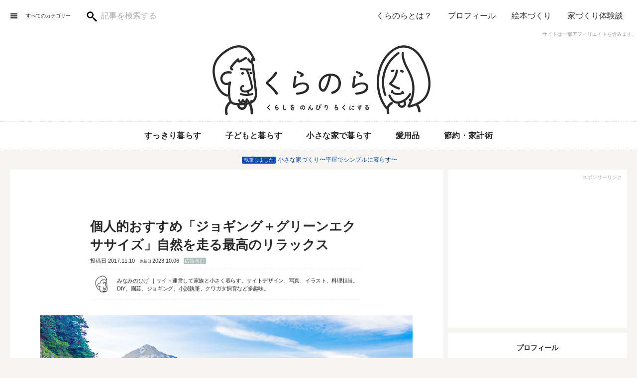

--- FILE ---
content_type: text/html; charset=UTF-8
request_url: https://kura-nora.com/green-healing/
body_size: 60014
content:
<!DOCTYPE html><html lang="ja"><head prefix="og: http://ogp.me/ns# fb: http://ogp.me/ns/fb# article: http://ogp.me/ns/article#"><meta charset="UTF-8" /><meta http-equiv="X-UA-Compatible" content="ie=edge"><meta name="viewport" content="width=device-width,user-scalable=1,initial-scale=1"><meta name="format-detection" content="telephone=no"><meta name="robots" content="index,follow"><link rel="alternate" type="application/rss+xml" title="くらのら RSS Feed" href="https://kura-nora.com/feed/" /><link rel="pingback" href="https://kura-nora.com/xmlrpc.php" /><meta name="description" content="リラックスしたいと思ったときに私がもっともスッキリできるオススメの方法があります。それは「ジョギング」と「グリーンエクササイズ」を掛け合わせること。有酸素運動によるリラックス効果と、森林浴など自然から得られるリラックス効果がかけあわされて、最高にリラックスできますよ。"><meta name="keywords" content="自然,リラックス,方法,ジョギング,グリーンエクササイズ"><meta name="thumbnail" content="https://kura-nora.com/wp-content/uploads/2017/11/20171110-running-green.jpg"/><meta property="og:title" content="個人的おすすめ「ジョギング＋グリーンエクササイズ」自然を走る最高のリラックス | くらのら"><meta property="og:description" content="リラックスしたいと思ったときに私がもっともスッキリできるオススメの方法があります。それは「ジョギング」と「グリーンエクササイズ」を掛け合わせること。有酸素運動によるリラックス効果と、森林浴など自然から得られるリラックス効果がかけあわされて、最高にリラックスできますよ。" /><meta property="og:url" content="https://kura-nora.com/green-healing/" /><meta property="og:type" content="article" /><meta property="og:image" content="https://kura-nora.com/wp-content/uploads/2017/11/20171110-running-green.jpg" /><meta property="og:site_name" content="くらのら" /><meta property="og:locale" content="ja_JP"><meta property="fb:app_id" content="1844606895824961"/><meta property="fb:admins" content="100002505158548" /><meta name="twitter:card" content="summary_large_image"><meta name="twitter:site" content="kura__nora"><meta name="p:domain_verify" content="ff646cf578593a81b4f75302d1346bf6"/><style media="all">img:is([sizes="auto" i],[sizes^="auto," i]){contain-intrinsic-size:3000px 1500px}
@charset "UTF-8";.wp-block-archives{box-sizing:border-box}.wp-block-archives-dropdown label{display:block}.wp-block-avatar{line-height:0}.wp-block-avatar,.wp-block-avatar img{box-sizing:border-box}.wp-block-avatar.aligncenter{text-align:center}.wp-block-audio{box-sizing:border-box}.wp-block-audio :where(figcaption){margin-bottom:1em;margin-top:.5em}.wp-block-audio audio{min-width:300px;width:100%}.wp-block-button__link{box-sizing:border-box;cursor:pointer;display:inline-block;text-align:center;word-break:break-word}.wp-block-button__link.aligncenter{text-align:center}.wp-block-button__link.alignright{text-align:right}:where(.wp-block-button__link){border-radius:9999px;box-shadow:none;padding:calc(.667em + 2px) calc(1.333em + 2px);text-decoration:none}.wp-block-button[style*=text-decoration] .wp-block-button__link{text-decoration:inherit}.wp-block-buttons>.wp-block-button.has-custom-width{max-width:none}.wp-block-buttons>.wp-block-button.has-custom-width .wp-block-button__link{width:100%}.wp-block-buttons>.wp-block-button.has-custom-font-size .wp-block-button__link{font-size:inherit}.wp-block-buttons>.wp-block-button.wp-block-button__width-25{width:calc(25% - var(--wp--style--block-gap, .5em)*.75)}.wp-block-buttons>.wp-block-button.wp-block-button__width-50{width:calc(50% - var(--wp--style--block-gap, .5em)*.5)}.wp-block-buttons>.wp-block-button.wp-block-button__width-75{width:calc(75% - var(--wp--style--block-gap, .5em)*.25)}.wp-block-buttons>.wp-block-button.wp-block-button__width-100{flex-basis:100%;width:100%}.wp-block-buttons.is-vertical>.wp-block-button.wp-block-button__width-25{width:25%}.wp-block-buttons.is-vertical>.wp-block-button.wp-block-button__width-50{width:50%}.wp-block-buttons.is-vertical>.wp-block-button.wp-block-button__width-75{width:75%}.wp-block-button.is-style-squared,.wp-block-button__link.wp-block-button.is-style-squared{border-radius:0}.wp-block-button.no-border-radius,.wp-block-button__link.no-border-radius{border-radius:0!important}:root :where(.wp-block-button .wp-block-button__link.is-style-outline),:root :where(.wp-block-button.is-style-outline>.wp-block-button__link){border:2px solid;padding:.667em 1.333em}:root :where(.wp-block-button .wp-block-button__link.is-style-outline:not(.has-text-color)),:root :where(.wp-block-button.is-style-outline>.wp-block-button__link:not(.has-text-color)){color:currentColor}:root :where(.wp-block-button .wp-block-button__link.is-style-outline:not(.has-background)),:root :where(.wp-block-button.is-style-outline>.wp-block-button__link:not(.has-background)){background-color:initial;background-image:none}.wp-block-buttons.is-vertical{flex-direction:column}.wp-block-buttons.is-vertical>.wp-block-button:last-child{margin-bottom:0}.wp-block-buttons>.wp-block-button{display:inline-block;margin:0}.wp-block-buttons.is-content-justification-left{justify-content:flex-start}.wp-block-buttons.is-content-justification-left.is-vertical{align-items:flex-start}.wp-block-buttons.is-content-justification-center{justify-content:center}.wp-block-buttons.is-content-justification-center.is-vertical{align-items:center}.wp-block-buttons.is-content-justification-right{justify-content:flex-end}.wp-block-buttons.is-content-justification-right.is-vertical{align-items:flex-end}.wp-block-buttons.is-content-justification-space-between{justify-content:space-between}.wp-block-buttons.aligncenter{text-align:center}.wp-block-buttons:not(.is-content-justification-space-between,.is-content-justification-right,.is-content-justification-left,.is-content-justification-center) .wp-block-button.aligncenter{margin-left:auto;margin-right:auto;width:100%}.wp-block-buttons[style*=text-decoration] .wp-block-button,.wp-block-buttons[style*=text-decoration] .wp-block-button__link{text-decoration:inherit}.wp-block-buttons.has-custom-font-size .wp-block-button__link{font-size:inherit}.wp-block-button.aligncenter,.wp-block-calendar{text-align:center}.wp-block-calendar td,.wp-block-calendar th{border:1px solid;padding:.25em}.wp-block-calendar th{font-weight:400}.wp-block-calendar caption{background-color:inherit}.wp-block-calendar table{border-collapse:collapse;width:100%}.wp-block-calendar table:where(:not(.has-text-color)){color:#40464d}.wp-block-calendar table:where(:not(.has-text-color)) td,.wp-block-calendar table:where(:not(.has-text-color)) th{border-color:#ddd}.wp-block-calendar table.has-background th{background-color:inherit}.wp-block-calendar table.has-text-color th{color:inherit}:where(.wp-block-calendar table:not(.has-background) th){background:#ddd}.wp-block-categories{box-sizing:border-box}.wp-block-categories.alignleft{margin-right:2em}.wp-block-categories.alignright{margin-left:2em}.wp-block-categories.wp-block-categories-dropdown.aligncenter{text-align:center}.wp-block-categories .wp-block-categories__label{display:block;width:100%}.wp-block-code{box-sizing:border-box}.wp-block-code code{display:block;font-family:inherit;overflow-wrap:break-word;white-space:pre-wrap}.wp-block-columns{align-items:normal!important;box-sizing:border-box;display:flex;flex-wrap:wrap!important}@media (min-width:782px){.wp-block-columns{flex-wrap:nowrap!important}}.wp-block-columns.are-vertically-aligned-top{align-items:flex-start}.wp-block-columns.are-vertically-aligned-center{align-items:center}.wp-block-columns.are-vertically-aligned-bottom{align-items:flex-end}@media (max-width:781px){.wp-block-columns:not(.is-not-stacked-on-mobile)>.wp-block-column{flex-basis:100%!important}}@media (min-width:782px){.wp-block-columns:not(.is-not-stacked-on-mobile)>.wp-block-column{flex-basis:0;flex-grow:1}.wp-block-columns:not(.is-not-stacked-on-mobile)>.wp-block-column[style*=flex-basis]{flex-grow:0}}.wp-block-columns.is-not-stacked-on-mobile{flex-wrap:nowrap!important}.wp-block-columns.is-not-stacked-on-mobile>.wp-block-column{flex-basis:0;flex-grow:1}.wp-block-columns.is-not-stacked-on-mobile>.wp-block-column[style*=flex-basis]{flex-grow:0}:where(.wp-block-columns){margin-bottom:1.75em}:where(.wp-block-columns.has-background){padding:1.25em 2.375em}.wp-block-column{flex-grow:1;min-width:0;overflow-wrap:break-word;word-break:break-word}.wp-block-column.is-vertically-aligned-top{align-self:flex-start}.wp-block-column.is-vertically-aligned-center{align-self:center}.wp-block-column.is-vertically-aligned-bottom{align-self:flex-end}.wp-block-column.is-vertically-aligned-stretch{align-self:stretch}.wp-block-column.is-vertically-aligned-bottom,.wp-block-column.is-vertically-aligned-center,.wp-block-column.is-vertically-aligned-top{width:100%}.wp-block-post-comments{box-sizing:border-box}.wp-block-post-comments .alignleft{float:left}.wp-block-post-comments .alignright{float:right}.wp-block-post-comments .navigation:after{clear:both;content:"";display:table}.wp-block-post-comments .commentlist{clear:both;list-style:none;margin:0;padding:0}.wp-block-post-comments .commentlist .comment{min-height:2.25em;padding-left:3.25em}.wp-block-post-comments .commentlist .comment p{font-size:1em;line-height:1.8;margin:1em 0}.wp-block-post-comments .commentlist .children{list-style:none;margin:0;padding:0}.wp-block-post-comments .comment-author{line-height:1.5}.wp-block-post-comments .comment-author .avatar{border-radius:1.5em;display:block;float:left;height:2.5em;margin-right:.75em;margin-top:.5em;width:2.5em}.wp-block-post-comments .comment-author cite{font-style:normal}.wp-block-post-comments .comment-meta{font-size:.875em;line-height:1.5}.wp-block-post-comments .comment-meta b{font-weight:400}.wp-block-post-comments .comment-meta .comment-awaiting-moderation{display:block;margin-bottom:1em;margin-top:1em}.wp-block-post-comments .comment-body .commentmetadata{font-size:.875em}.wp-block-post-comments .comment-form-author label,.wp-block-post-comments .comment-form-comment label,.wp-block-post-comments .comment-form-email label,.wp-block-post-comments .comment-form-url label{display:block;margin-bottom:.25em}.wp-block-post-comments .comment-form input:not([type=submit]):not([type=checkbox]),.wp-block-post-comments .comment-form textarea{box-sizing:border-box;display:block;width:100%}.wp-block-post-comments .comment-form-cookies-consent{display:flex;gap:.25em}.wp-block-post-comments .comment-form-cookies-consent #wp-comment-cookies-consent{margin-top:.35em}.wp-block-post-comments .comment-reply-title{margin-bottom:0}.wp-block-post-comments .comment-reply-title :where(small){font-size:var(--wp--preset--font-size--medium,smaller);margin-left:.5em}.wp-block-post-comments .reply{font-size:.875em;margin-bottom:1.4em}.wp-block-post-comments input:not([type=submit]),.wp-block-post-comments textarea{border:1px solid #949494;font-family:inherit;font-size:1em}.wp-block-post-comments input:not([type=submit]):not([type=checkbox]),.wp-block-post-comments textarea{padding:calc(.667em + 2px)}:where(.wp-block-post-comments input[type=submit]){border:none}.wp-block-comments-pagination>.wp-block-comments-pagination-next,.wp-block-comments-pagination>.wp-block-comments-pagination-numbers,.wp-block-comments-pagination>.wp-block-comments-pagination-previous{margin-bottom:.5em;margin-right:.5em}.wp-block-comments-pagination>.wp-block-comments-pagination-next:last-child,.wp-block-comments-pagination>.wp-block-comments-pagination-numbers:last-child,.wp-block-comments-pagination>.wp-block-comments-pagination-previous:last-child{margin-right:0}.wp-block-comments-pagination .wp-block-comments-pagination-previous-arrow{display:inline-block;margin-right:1ch}.wp-block-comments-pagination .wp-block-comments-pagination-previous-arrow:not(.is-arrow-chevron){transform:scaleX(1)}.wp-block-comments-pagination .wp-block-comments-pagination-next-arrow{display:inline-block;margin-left:1ch}.wp-block-comments-pagination .wp-block-comments-pagination-next-arrow:not(.is-arrow-chevron){transform:scaleX(1)}.wp-block-comments-pagination.aligncenter{justify-content:center}.wp-block-comment-template{box-sizing:border-box;list-style:none;margin-bottom:0;max-width:100%;padding:0}.wp-block-comment-template li{clear:both}.wp-block-comment-template ol{list-style:none;margin-bottom:0;max-width:100%;padding-left:2rem}.wp-block-comment-template.alignleft{float:left}.wp-block-comment-template.aligncenter{margin-left:auto;margin-right:auto;width:-moz-fit-content;width:fit-content}.wp-block-comment-template.alignright{float:right}.wp-block-comment-date{box-sizing:border-box}.comment-awaiting-moderation{display:block;font-size:.875em;line-height:1.5}.wp-block-comment-author-name,.wp-block-comment-content,.wp-block-comment-edit-link,.wp-block-comment-reply-link{box-sizing:border-box}.wp-block-cover,.wp-block-cover-image{align-items:center;background-position:50%;box-sizing:border-box;display:flex;justify-content:center;min-height:430px;overflow:hidden;overflow:clip;padding:1em;position:relative}.wp-block-cover .has-background-dim:not([class*=-background-color]),.wp-block-cover-image .has-background-dim:not([class*=-background-color]),.wp-block-cover-image.has-background-dim:not([class*=-background-color]),.wp-block-cover.has-background-dim:not([class*=-background-color]){background-color:#000}.wp-block-cover .has-background-dim.has-background-gradient,.wp-block-cover-image .has-background-dim.has-background-gradient{background-color:initial}.wp-block-cover-image.has-background-dim:before,.wp-block-cover.has-background-dim:before{background-color:inherit;content:""}.wp-block-cover .wp-block-cover__background,.wp-block-cover .wp-block-cover__gradient-background,.wp-block-cover-image .wp-block-cover__background,.wp-block-cover-image .wp-block-cover__gradient-background,.wp-block-cover-image.has-background-dim:not(.has-background-gradient):before,.wp-block-cover.has-background-dim:not(.has-background-gradient):before{bottom:0;left:0;opacity:.5;position:absolute;right:0;top:0;z-index:1}.wp-block-cover-image.has-background-dim.has-background-dim-10 .wp-block-cover__background,.wp-block-cover-image.has-background-dim.has-background-dim-10 .wp-block-cover__gradient-background,.wp-block-cover-image.has-background-dim.has-background-dim-10:not(.has-background-gradient):before,.wp-block-cover.has-background-dim.has-background-dim-10 .wp-block-cover__background,.wp-block-cover.has-background-dim.has-background-dim-10 .wp-block-cover__gradient-background,.wp-block-cover.has-background-dim.has-background-dim-10:not(.has-background-gradient):before{opacity:.1}.wp-block-cover-image.has-background-dim.has-background-dim-20 .wp-block-cover__background,.wp-block-cover-image.has-background-dim.has-background-dim-20 .wp-block-cover__gradient-background,.wp-block-cover-image.has-background-dim.has-background-dim-20:not(.has-background-gradient):before,.wp-block-cover.has-background-dim.has-background-dim-20 .wp-block-cover__background,.wp-block-cover.has-background-dim.has-background-dim-20 .wp-block-cover__gradient-background,.wp-block-cover.has-background-dim.has-background-dim-20:not(.has-background-gradient):before{opacity:.2}.wp-block-cover-image.has-background-dim.has-background-dim-30 .wp-block-cover__background,.wp-block-cover-image.has-background-dim.has-background-dim-30 .wp-block-cover__gradient-background,.wp-block-cover-image.has-background-dim.has-background-dim-30:not(.has-background-gradient):before,.wp-block-cover.has-background-dim.has-background-dim-30 .wp-block-cover__background,.wp-block-cover.has-background-dim.has-background-dim-30 .wp-block-cover__gradient-background,.wp-block-cover.has-background-dim.has-background-dim-30:not(.has-background-gradient):before{opacity:.3}.wp-block-cover-image.has-background-dim.has-background-dim-40 .wp-block-cover__background,.wp-block-cover-image.has-background-dim.has-background-dim-40 .wp-block-cover__gradient-background,.wp-block-cover-image.has-background-dim.has-background-dim-40:not(.has-background-gradient):before,.wp-block-cover.has-background-dim.has-background-dim-40 .wp-block-cover__background,.wp-block-cover.has-background-dim.has-background-dim-40 .wp-block-cover__gradient-background,.wp-block-cover.has-background-dim.has-background-dim-40:not(.has-background-gradient):before{opacity:.4}.wp-block-cover-image.has-background-dim.has-background-dim-50 .wp-block-cover__background,.wp-block-cover-image.has-background-dim.has-background-dim-50 .wp-block-cover__gradient-background,.wp-block-cover-image.has-background-dim.has-background-dim-50:not(.has-background-gradient):before,.wp-block-cover.has-background-dim.has-background-dim-50 .wp-block-cover__background,.wp-block-cover.has-background-dim.has-background-dim-50 .wp-block-cover__gradient-background,.wp-block-cover.has-background-dim.has-background-dim-50:not(.has-background-gradient):before{opacity:.5}.wp-block-cover-image.has-background-dim.has-background-dim-60 .wp-block-cover__background,.wp-block-cover-image.has-background-dim.has-background-dim-60 .wp-block-cover__gradient-background,.wp-block-cover-image.has-background-dim.has-background-dim-60:not(.has-background-gradient):before,.wp-block-cover.has-background-dim.has-background-dim-60 .wp-block-cover__background,.wp-block-cover.has-background-dim.has-background-dim-60 .wp-block-cover__gradient-background,.wp-block-cover.has-background-dim.has-background-dim-60:not(.has-background-gradient):before{opacity:.6}.wp-block-cover-image.has-background-dim.has-background-dim-70 .wp-block-cover__background,.wp-block-cover-image.has-background-dim.has-background-dim-70 .wp-block-cover__gradient-background,.wp-block-cover-image.has-background-dim.has-background-dim-70:not(.has-background-gradient):before,.wp-block-cover.has-background-dim.has-background-dim-70 .wp-block-cover__background,.wp-block-cover.has-background-dim.has-background-dim-70 .wp-block-cover__gradient-background,.wp-block-cover.has-background-dim.has-background-dim-70:not(.has-background-gradient):before{opacity:.7}.wp-block-cover-image.has-background-dim.has-background-dim-80 .wp-block-cover__background,.wp-block-cover-image.has-background-dim.has-background-dim-80 .wp-block-cover__gradient-background,.wp-block-cover-image.has-background-dim.has-background-dim-80:not(.has-background-gradient):before,.wp-block-cover.has-background-dim.has-background-dim-80 .wp-block-cover__background,.wp-block-cover.has-background-dim.has-background-dim-80 .wp-block-cover__gradient-background,.wp-block-cover.has-background-dim.has-background-dim-80:not(.has-background-gradient):before{opacity:.8}.wp-block-cover-image.has-background-dim.has-background-dim-90 .wp-block-cover__background,.wp-block-cover-image.has-background-dim.has-background-dim-90 .wp-block-cover__gradient-background,.wp-block-cover-image.has-background-dim.has-background-dim-90:not(.has-background-gradient):before,.wp-block-cover.has-background-dim.has-background-dim-90 .wp-block-cover__background,.wp-block-cover.has-background-dim.has-background-dim-90 .wp-block-cover__gradient-background,.wp-block-cover.has-background-dim.has-background-dim-90:not(.has-background-gradient):before{opacity:.9}.wp-block-cover-image.has-background-dim.has-background-dim-100 .wp-block-cover__background,.wp-block-cover-image.has-background-dim.has-background-dim-100 .wp-block-cover__gradient-background,.wp-block-cover-image.has-background-dim.has-background-dim-100:not(.has-background-gradient):before,.wp-block-cover.has-background-dim.has-background-dim-100 .wp-block-cover__background,.wp-block-cover.has-background-dim.has-background-dim-100 .wp-block-cover__gradient-background,.wp-block-cover.has-background-dim.has-background-dim-100:not(.has-background-gradient):before{opacity:1}.wp-block-cover .wp-block-cover__background.has-background-dim.has-background-dim-0,.wp-block-cover .wp-block-cover__gradient-background.has-background-dim.has-background-dim-0,.wp-block-cover-image .wp-block-cover__background.has-background-dim.has-background-dim-0,.wp-block-cover-image .wp-block-cover__gradient-background.has-background-dim.has-background-dim-0{opacity:0}.wp-block-cover .wp-block-cover__background.has-background-dim.has-background-dim-10,.wp-block-cover .wp-block-cover__gradient-background.has-background-dim.has-background-dim-10,.wp-block-cover-image .wp-block-cover__background.has-background-dim.has-background-dim-10,.wp-block-cover-image .wp-block-cover__gradient-background.has-background-dim.has-background-dim-10{opacity:.1}.wp-block-cover .wp-block-cover__background.has-background-dim.has-background-dim-20,.wp-block-cover .wp-block-cover__gradient-background.has-background-dim.has-background-dim-20,.wp-block-cover-image .wp-block-cover__background.has-background-dim.has-background-dim-20,.wp-block-cover-image .wp-block-cover__gradient-background.has-background-dim.has-background-dim-20{opacity:.2}.wp-block-cover .wp-block-cover__background.has-background-dim.has-background-dim-30,.wp-block-cover .wp-block-cover__gradient-background.has-background-dim.has-background-dim-30,.wp-block-cover-image .wp-block-cover__background.has-background-dim.has-background-dim-30,.wp-block-cover-image .wp-block-cover__gradient-background.has-background-dim.has-background-dim-30{opacity:.3}.wp-block-cover .wp-block-cover__background.has-background-dim.has-background-dim-40,.wp-block-cover .wp-block-cover__gradient-background.has-background-dim.has-background-dim-40,.wp-block-cover-image .wp-block-cover__background.has-background-dim.has-background-dim-40,.wp-block-cover-image .wp-block-cover__gradient-background.has-background-dim.has-background-dim-40{opacity:.4}.wp-block-cover .wp-block-cover__background.has-background-dim.has-background-dim-50,.wp-block-cover .wp-block-cover__gradient-background.has-background-dim.has-background-dim-50,.wp-block-cover-image .wp-block-cover__background.has-background-dim.has-background-dim-50,.wp-block-cover-image .wp-block-cover__gradient-background.has-background-dim.has-background-dim-50{opacity:.5}.wp-block-cover .wp-block-cover__background.has-background-dim.has-background-dim-60,.wp-block-cover .wp-block-cover__gradient-background.has-background-dim.has-background-dim-60,.wp-block-cover-image .wp-block-cover__background.has-background-dim.has-background-dim-60,.wp-block-cover-image .wp-block-cover__gradient-background.has-background-dim.has-background-dim-60{opacity:.6}.wp-block-cover .wp-block-cover__background.has-background-dim.has-background-dim-70,.wp-block-cover .wp-block-cover__gradient-background.has-background-dim.has-background-dim-70,.wp-block-cover-image .wp-block-cover__background.has-background-dim.has-background-dim-70,.wp-block-cover-image .wp-block-cover__gradient-background.has-background-dim.has-background-dim-70{opacity:.7}.wp-block-cover .wp-block-cover__background.has-background-dim.has-background-dim-80,.wp-block-cover .wp-block-cover__gradient-background.has-background-dim.has-background-dim-80,.wp-block-cover-image .wp-block-cover__background.has-background-dim.has-background-dim-80,.wp-block-cover-image .wp-block-cover__gradient-background.has-background-dim.has-background-dim-80{opacity:.8}.wp-block-cover .wp-block-cover__background.has-background-dim.has-background-dim-90,.wp-block-cover .wp-block-cover__gradient-background.has-background-dim.has-background-dim-90,.wp-block-cover-image .wp-block-cover__background.has-background-dim.has-background-dim-90,.wp-block-cover-image .wp-block-cover__gradient-background.has-background-dim.has-background-dim-90{opacity:.9}.wp-block-cover .wp-block-cover__background.has-background-dim.has-background-dim-100,.wp-block-cover .wp-block-cover__gradient-background.has-background-dim.has-background-dim-100,.wp-block-cover-image .wp-block-cover__background.has-background-dim.has-background-dim-100,.wp-block-cover-image .wp-block-cover__gradient-background.has-background-dim.has-background-dim-100{opacity:1}.wp-block-cover-image.alignleft,.wp-block-cover-image.alignright,.wp-block-cover.alignleft,.wp-block-cover.alignright{max-width:420px;width:100%}.wp-block-cover-image.aligncenter,.wp-block-cover-image.alignleft,.wp-block-cover-image.alignright,.wp-block-cover.aligncenter,.wp-block-cover.alignleft,.wp-block-cover.alignright{display:flex}.wp-block-cover .wp-block-cover__inner-container,.wp-block-cover-image .wp-block-cover__inner-container{color:inherit;width:100%;z-index:1}.has-modal-open .wp-block-cover .wp-block-cover__inner-container,.has-modal-open .wp-block-cover-image .wp-block-cover__inner-container{z-index:auto}.wp-block-cover-image.is-position-top-left,.wp-block-cover.is-position-top-left{align-items:flex-start;justify-content:flex-start}.wp-block-cover-image.is-position-top-center,.wp-block-cover.is-position-top-center{align-items:flex-start;justify-content:center}.wp-block-cover-image.is-position-top-right,.wp-block-cover.is-position-top-right{align-items:flex-start;justify-content:flex-end}.wp-block-cover-image.is-position-center-left,.wp-block-cover.is-position-center-left{align-items:center;justify-content:flex-start}.wp-block-cover-image.is-position-center-center,.wp-block-cover.is-position-center-center{align-items:center;justify-content:center}.wp-block-cover-image.is-position-center-right,.wp-block-cover.is-position-center-right{align-items:center;justify-content:flex-end}.wp-block-cover-image.is-position-bottom-left,.wp-block-cover.is-position-bottom-left{align-items:flex-end;justify-content:flex-start}.wp-block-cover-image.is-position-bottom-center,.wp-block-cover.is-position-bottom-center{align-items:flex-end;justify-content:center}.wp-block-cover-image.is-position-bottom-right,.wp-block-cover.is-position-bottom-right{align-items:flex-end;justify-content:flex-end}.wp-block-cover-image.has-custom-content-position.has-custom-content-position .wp-block-cover__inner-container,.wp-block-cover.has-custom-content-position.has-custom-content-position .wp-block-cover__inner-container{margin:0}.wp-block-cover-image.has-custom-content-position.has-custom-content-position.is-position-bottom-left .wp-block-cover__inner-container,.wp-block-cover-image.has-custom-content-position.has-custom-content-position.is-position-bottom-right .wp-block-cover__inner-container,.wp-block-cover-image.has-custom-content-position.has-custom-content-position.is-position-center-left .wp-block-cover__inner-container,.wp-block-cover-image.has-custom-content-position.has-custom-content-position.is-position-center-right .wp-block-cover__inner-container,.wp-block-cover-image.has-custom-content-position.has-custom-content-position.is-position-top-left .wp-block-cover__inner-container,.wp-block-cover-image.has-custom-content-position.has-custom-content-position.is-position-top-right .wp-block-cover__inner-container,.wp-block-cover.has-custom-content-position.has-custom-content-position.is-position-bottom-left .wp-block-cover__inner-container,.wp-block-cover.has-custom-content-position.has-custom-content-position.is-position-bottom-right .wp-block-cover__inner-container,.wp-block-cover.has-custom-content-position.has-custom-content-position.is-position-center-left .wp-block-cover__inner-container,.wp-block-cover.has-custom-content-position.has-custom-content-position.is-position-center-right .wp-block-cover__inner-container,.wp-block-cover.has-custom-content-position.has-custom-content-position.is-position-top-left .wp-block-cover__inner-container,.wp-block-cover.has-custom-content-position.has-custom-content-position.is-position-top-right .wp-block-cover__inner-container{margin:0;width:auto}.wp-block-cover .wp-block-cover__image-background,.wp-block-cover video.wp-block-cover__video-background,.wp-block-cover-image .wp-block-cover__image-background,.wp-block-cover-image video.wp-block-cover__video-background{border:none;bottom:0;box-shadow:none;height:100%;left:0;margin:0;max-height:none;max-width:none;object-fit:cover;outline:none;padding:0;position:absolute;right:0;top:0;width:100%}.wp-block-cover-image.has-parallax,.wp-block-cover.has-parallax,.wp-block-cover__image-background.has-parallax,video.wp-block-cover__video-background.has-parallax{background-attachment:fixed;background-repeat:no-repeat;background-size:cover}@supports (-webkit-touch-callout:inherit){.wp-block-cover-image.has-parallax,.wp-block-cover.has-parallax,.wp-block-cover__image-background.has-parallax,video.wp-block-cover__video-background.has-parallax{background-attachment:scroll}}@media (prefers-reduced-motion:reduce){.wp-block-cover-image.has-parallax,.wp-block-cover.has-parallax,.wp-block-cover__image-background.has-parallax,video.wp-block-cover__video-background.has-parallax{background-attachment:scroll}}.wp-block-cover-image.is-repeated,.wp-block-cover.is-repeated,.wp-block-cover__image-background.is-repeated,video.wp-block-cover__video-background.is-repeated{background-repeat:repeat;background-size:auto}.wp-block-cover__image-background,.wp-block-cover__video-background{z-index:0}.wp-block-cover-image-text,.wp-block-cover-image-text a,.wp-block-cover-image-text a:active,.wp-block-cover-image-text a:focus,.wp-block-cover-image-text a:hover,.wp-block-cover-text,.wp-block-cover-text a,.wp-block-cover-text a:active,.wp-block-cover-text a:focus,.wp-block-cover-text a:hover,section.wp-block-cover-image h2,section.wp-block-cover-image h2 a,section.wp-block-cover-image h2 a:active,section.wp-block-cover-image h2 a:focus,section.wp-block-cover-image h2 a:hover{color:#fff}.wp-block-cover-image .wp-block-cover.has-left-content{justify-content:flex-start}.wp-block-cover-image .wp-block-cover.has-right-content{justify-content:flex-end}.wp-block-cover-image.has-left-content .wp-block-cover-image-text,.wp-block-cover.has-left-content .wp-block-cover-text,section.wp-block-cover-image.has-left-content>h2{margin-left:0;text-align:left}.wp-block-cover-image.has-right-content .wp-block-cover-image-text,.wp-block-cover.has-right-content .wp-block-cover-text,section.wp-block-cover-image.has-right-content>h2{margin-right:0;text-align:right}.wp-block-cover .wp-block-cover-text,.wp-block-cover-image .wp-block-cover-image-text,section.wp-block-cover-image>h2{font-size:2em;line-height:1.25;margin-bottom:0;max-width:840px;padding:.44em;text-align:center;z-index:1}:where(.wp-block-cover-image:not(.has-text-color)),:where(.wp-block-cover:not(.has-text-color)){color:#fff}:where(.wp-block-cover-image.is-light:not(.has-text-color)),:where(.wp-block-cover.is-light:not(.has-text-color)){color:#000}:root :where(.wp-block-cover h1:not(.has-text-color)),:root :where(.wp-block-cover h2:not(.has-text-color)),:root :where(.wp-block-cover h3:not(.has-text-color)),:root :where(.wp-block-cover h4:not(.has-text-color)),:root :where(.wp-block-cover h5:not(.has-text-color)),:root :where(.wp-block-cover h6:not(.has-text-color)),:root :where(.wp-block-cover p:not(.has-text-color)){color:inherit}.wp-block-details{box-sizing:border-box}.wp-block-details summary{cursor:pointer}.wp-block-embed.alignleft,.wp-block-embed.alignright,.wp-block[data-align=left]>[data-type="core/embed"],.wp-block[data-align=right]>[data-type="core/embed"]{max-width:360px;width:100%}.wp-block-embed.alignleft .wp-block-embed__wrapper,.wp-block-embed.alignright .wp-block-embed__wrapper,.wp-block[data-align=left]>[data-type="core/embed"] .wp-block-embed__wrapper,.wp-block[data-align=right]>[data-type="core/embed"] .wp-block-embed__wrapper{min-width:280px}.wp-block-cover .wp-block-embed{min-height:240px;min-width:320px}.wp-block-embed{overflow-wrap:break-word}.wp-block-embed :where(figcaption){margin-bottom:1em;margin-top:.5em}.wp-block-embed iframe{max-width:100%}.wp-block-embed__wrapper{position:relative}.wp-embed-responsive .wp-has-aspect-ratio .wp-block-embed__wrapper:before{content:"";display:block;padding-top:50%}.wp-embed-responsive .wp-has-aspect-ratio iframe{bottom:0;height:100%;left:0;position:absolute;right:0;top:0;width:100%}.wp-embed-responsive .wp-embed-aspect-21-9 .wp-block-embed__wrapper:before{padding-top:42.85%}.wp-embed-responsive .wp-embed-aspect-18-9 .wp-block-embed__wrapper:before{padding-top:50%}.wp-embed-responsive .wp-embed-aspect-16-9 .wp-block-embed__wrapper:before{padding-top:56.25%}.wp-embed-responsive .wp-embed-aspect-4-3 .wp-block-embed__wrapper:before{padding-top:75%}.wp-embed-responsive .wp-embed-aspect-1-1 .wp-block-embed__wrapper:before{padding-top:100%}.wp-embed-responsive .wp-embed-aspect-9-16 .wp-block-embed__wrapper:before{padding-top:177.77%}.wp-embed-responsive .wp-embed-aspect-1-2 .wp-block-embed__wrapper:before{padding-top:200%}.wp-block-file{box-sizing:border-box}.wp-block-file:not(.wp-element-button){font-size:.8em}.wp-block-file.aligncenter{text-align:center}.wp-block-file.alignright{text-align:right}.wp-block-file *+.wp-block-file__button{margin-left:.75em}:where(.wp-block-file){margin-bottom:1.5em}.wp-block-file__embed{margin-bottom:1em}:where(.wp-block-file__button){border-radius:2em;display:inline-block;padding:.5em 1em}:where(.wp-block-file__button):is(a):active,:where(.wp-block-file__button):is(a):focus,:where(.wp-block-file__button):is(a):hover,:where(.wp-block-file__button):is(a):visited{box-shadow:none;color:#fff;opacity:.85;text-decoration:none}.wp-block-form-input__label{display:flex;flex-direction:column;gap:.25em;margin-bottom:.5em;width:100%}.wp-block-form-input__label.is-label-inline{align-items:center;flex-direction:row;gap:.5em}.wp-block-form-input__label.is-label-inline .wp-block-form-input__label-content{margin-bottom:.5em}.wp-block-form-input__label:has(input[type=checkbox]){flex-direction:row;width:-moz-fit-content;width:fit-content}.wp-block-form-input__label:has(input[type=checkbox]) .wp-block-form-input__label-content{margin:0}.wp-block-form-input__label:has(.wp-block-form-input__label-content+input[type=checkbox]){flex-direction:row-reverse}.wp-block-form-input__label-content{width:-moz-fit-content;width:fit-content}.wp-block-form-input__input{font-size:1em;margin-bottom:.5em;padding:0 .5em}.wp-block-form-input__input[type=date],.wp-block-form-input__input[type=datetime-local],.wp-block-form-input__input[type=datetime],.wp-block-form-input__input[type=email],.wp-block-form-input__input[type=month],.wp-block-form-input__input[type=number],.wp-block-form-input__input[type=password],.wp-block-form-input__input[type=search],.wp-block-form-input__input[type=tel],.wp-block-form-input__input[type=text],.wp-block-form-input__input[type=time],.wp-block-form-input__input[type=url],.wp-block-form-input__input[type=week]{border:1px solid;line-height:2;min-height:2em}textarea.wp-block-form-input__input{min-height:10em}.blocks-gallery-grid:not(.has-nested-images),.wp-block-gallery:not(.has-nested-images){display:flex;flex-wrap:wrap;list-style-type:none;margin:0;padding:0}.blocks-gallery-grid:not(.has-nested-images) .blocks-gallery-image,.blocks-gallery-grid:not(.has-nested-images) .blocks-gallery-item,.wp-block-gallery:not(.has-nested-images) .blocks-gallery-image,.wp-block-gallery:not(.has-nested-images) .blocks-gallery-item{display:flex;flex-direction:column;flex-grow:1;justify-content:center;margin:0 1em 1em 0;position:relative;width:calc(50% - 1em)}.blocks-gallery-grid:not(.has-nested-images) .blocks-gallery-image:nth-of-type(2n),.blocks-gallery-grid:not(.has-nested-images) .blocks-gallery-item:nth-of-type(2n),.wp-block-gallery:not(.has-nested-images) .blocks-gallery-image:nth-of-type(2n),.wp-block-gallery:not(.has-nested-images) .blocks-gallery-item:nth-of-type(2n){margin-right:0}.blocks-gallery-grid:not(.has-nested-images) .blocks-gallery-image figure,.blocks-gallery-grid:not(.has-nested-images) .blocks-gallery-item figure,.wp-block-gallery:not(.has-nested-images) .blocks-gallery-image figure,.wp-block-gallery:not(.has-nested-images) .blocks-gallery-item figure{align-items:flex-end;display:flex;height:100%;justify-content:flex-start;margin:0}.blocks-gallery-grid:not(.has-nested-images) .blocks-gallery-image img,.blocks-gallery-grid:not(.has-nested-images) .blocks-gallery-item img,.wp-block-gallery:not(.has-nested-images) .blocks-gallery-image img,.wp-block-gallery:not(.has-nested-images) .blocks-gallery-item img{display:block;height:auto;max-width:100%;width:auto}.blocks-gallery-grid:not(.has-nested-images) .blocks-gallery-image figcaption,.blocks-gallery-grid:not(.has-nested-images) .blocks-gallery-item figcaption,.wp-block-gallery:not(.has-nested-images) .blocks-gallery-image figcaption,.wp-block-gallery:not(.has-nested-images) .blocks-gallery-item figcaption{background:linear-gradient(0deg,#000000b3,#0000004d 70%,#0000);bottom:0;box-sizing:border-box;color:#fff;font-size:.8em;margin:0;max-height:100%;overflow:auto;padding:3em .77em .7em;position:absolute;text-align:center;width:100%;z-index:2}.blocks-gallery-grid:not(.has-nested-images) .blocks-gallery-image figcaption img,.blocks-gallery-grid:not(.has-nested-images) .blocks-gallery-item figcaption img,.wp-block-gallery:not(.has-nested-images) .blocks-gallery-image figcaption img,.wp-block-gallery:not(.has-nested-images) .blocks-gallery-item figcaption img{display:inline}.blocks-gallery-grid:not(.has-nested-images) figcaption,.wp-block-gallery:not(.has-nested-images) figcaption{flex-grow:1}.blocks-gallery-grid:not(.has-nested-images).is-cropped .blocks-gallery-image a,.blocks-gallery-grid:not(.has-nested-images).is-cropped .blocks-gallery-image img,.blocks-gallery-grid:not(.has-nested-images).is-cropped .blocks-gallery-item a,.blocks-gallery-grid:not(.has-nested-images).is-cropped .blocks-gallery-item img,.wp-block-gallery:not(.has-nested-images).is-cropped .blocks-gallery-image a,.wp-block-gallery:not(.has-nested-images).is-cropped .blocks-gallery-image img,.wp-block-gallery:not(.has-nested-images).is-cropped .blocks-gallery-item a,.wp-block-gallery:not(.has-nested-images).is-cropped .blocks-gallery-item img{flex:1;height:100%;object-fit:cover;width:100%}.blocks-gallery-grid:not(.has-nested-images).columns-1 .blocks-gallery-image,.blocks-gallery-grid:not(.has-nested-images).columns-1 .blocks-gallery-item,.wp-block-gallery:not(.has-nested-images).columns-1 .blocks-gallery-image,.wp-block-gallery:not(.has-nested-images).columns-1 .blocks-gallery-item{margin-right:0;width:100%}@media (min-width:600px){.blocks-gallery-grid:not(.has-nested-images).columns-3 .blocks-gallery-image,.blocks-gallery-grid:not(.has-nested-images).columns-3 .blocks-gallery-item,.wp-block-gallery:not(.has-nested-images).columns-3 .blocks-gallery-image,.wp-block-gallery:not(.has-nested-images).columns-3 .blocks-gallery-item{margin-right:1em;width:calc(33.33333% - .66667em)}.blocks-gallery-grid:not(.has-nested-images).columns-4 .blocks-gallery-image,.blocks-gallery-grid:not(.has-nested-images).columns-4 .blocks-gallery-item,.wp-block-gallery:not(.has-nested-images).columns-4 .blocks-gallery-image,.wp-block-gallery:not(.has-nested-images).columns-4 .blocks-gallery-item{margin-right:1em;width:calc(25% - .75em)}.blocks-gallery-grid:not(.has-nested-images).columns-5 .blocks-gallery-image,.blocks-gallery-grid:not(.has-nested-images).columns-5 .blocks-gallery-item,.wp-block-gallery:not(.has-nested-images).columns-5 .blocks-gallery-image,.wp-block-gallery:not(.has-nested-images).columns-5 .blocks-gallery-item{margin-right:1em;width:calc(20% - .8em)}.blocks-gallery-grid:not(.has-nested-images).columns-6 .blocks-gallery-image,.blocks-gallery-grid:not(.has-nested-images).columns-6 .blocks-gallery-item,.wp-block-gallery:not(.has-nested-images).columns-6 .blocks-gallery-image,.wp-block-gallery:not(.has-nested-images).columns-6 .blocks-gallery-item{margin-right:1em;width:calc(16.66667% - .83333em)}.blocks-gallery-grid:not(.has-nested-images).columns-7 .blocks-gallery-image,.blocks-gallery-grid:not(.has-nested-images).columns-7 .blocks-gallery-item,.wp-block-gallery:not(.has-nested-images).columns-7 .blocks-gallery-image,.wp-block-gallery:not(.has-nested-images).columns-7 .blocks-gallery-item{margin-right:1em;width:calc(14.28571% - .85714em)}.blocks-gallery-grid:not(.has-nested-images).columns-8 .blocks-gallery-image,.blocks-gallery-grid:not(.has-nested-images).columns-8 .blocks-gallery-item,.wp-block-gallery:not(.has-nested-images).columns-8 .blocks-gallery-image,.wp-block-gallery:not(.has-nested-images).columns-8 .blocks-gallery-item{margin-right:1em;width:calc(12.5% - .875em)}.blocks-gallery-grid:not(.has-nested-images).columns-1 .blocks-gallery-image:nth-of-type(1n),.blocks-gallery-grid:not(.has-nested-images).columns-1 .blocks-gallery-item:nth-of-type(1n),.blocks-gallery-grid:not(.has-nested-images).columns-2 .blocks-gallery-image:nth-of-type(2n),.blocks-gallery-grid:not(.has-nested-images).columns-2 .blocks-gallery-item:nth-of-type(2n),.blocks-gallery-grid:not(.has-nested-images).columns-3 .blocks-gallery-image:nth-of-type(3n),.blocks-gallery-grid:not(.has-nested-images).columns-3 .blocks-gallery-item:nth-of-type(3n),.blocks-gallery-grid:not(.has-nested-images).columns-4 .blocks-gallery-image:nth-of-type(4n),.blocks-gallery-grid:not(.has-nested-images).columns-4 .blocks-gallery-item:nth-of-type(4n),.blocks-gallery-grid:not(.has-nested-images).columns-5 .blocks-gallery-image:nth-of-type(5n),.blocks-gallery-grid:not(.has-nested-images).columns-5 .blocks-gallery-item:nth-of-type(5n),.blocks-gallery-grid:not(.has-nested-images).columns-6 .blocks-gallery-image:nth-of-type(6n),.blocks-gallery-grid:not(.has-nested-images).columns-6 .blocks-gallery-item:nth-of-type(6n),.blocks-gallery-grid:not(.has-nested-images).columns-7 .blocks-gallery-image:nth-of-type(7n),.blocks-gallery-grid:not(.has-nested-images).columns-7 .blocks-gallery-item:nth-of-type(7n),.blocks-gallery-grid:not(.has-nested-images).columns-8 .blocks-gallery-image:nth-of-type(8n),.blocks-gallery-grid:not(.has-nested-images).columns-8 .blocks-gallery-item:nth-of-type(8n),.wp-block-gallery:not(.has-nested-images).columns-1 .blocks-gallery-image:nth-of-type(1n),.wp-block-gallery:not(.has-nested-images).columns-1 .blocks-gallery-item:nth-of-type(1n),.wp-block-gallery:not(.has-nested-images).columns-2 .blocks-gallery-image:nth-of-type(2n),.wp-block-gallery:not(.has-nested-images).columns-2 .blocks-gallery-item:nth-of-type(2n),.wp-block-gallery:not(.has-nested-images).columns-3 .blocks-gallery-image:nth-of-type(3n),.wp-block-gallery:not(.has-nested-images).columns-3 .blocks-gallery-item:nth-of-type(3n),.wp-block-gallery:not(.has-nested-images).columns-4 .blocks-gallery-image:nth-of-type(4n),.wp-block-gallery:not(.has-nested-images).columns-4 .blocks-gallery-item:nth-of-type(4n),.wp-block-gallery:not(.has-nested-images).columns-5 .blocks-gallery-image:nth-of-type(5n),.wp-block-gallery:not(.has-nested-images).columns-5 .blocks-gallery-item:nth-of-type(5n),.wp-block-gallery:not(.has-nested-images).columns-6 .blocks-gallery-image:nth-of-type(6n),.wp-block-gallery:not(.has-nested-images).columns-6 .blocks-gallery-item:nth-of-type(6n),.wp-block-gallery:not(.has-nested-images).columns-7 .blocks-gallery-image:nth-of-type(7n),.wp-block-gallery:not(.has-nested-images).columns-7 .blocks-gallery-item:nth-of-type(7n),.wp-block-gallery:not(.has-nested-images).columns-8 .blocks-gallery-image:nth-of-type(8n),.wp-block-gallery:not(.has-nested-images).columns-8 .blocks-gallery-item:nth-of-type(8n){margin-right:0}}.blocks-gallery-grid:not(.has-nested-images) .blocks-gallery-image:last-child,.blocks-gallery-grid:not(.has-nested-images) .blocks-gallery-item:last-child,.wp-block-gallery:not(.has-nested-images) .blocks-gallery-image:last-child,.wp-block-gallery:not(.has-nested-images) .blocks-gallery-item:last-child{margin-right:0}.blocks-gallery-grid:not(.has-nested-images).alignleft,.blocks-gallery-grid:not(.has-nested-images).alignright,.wp-block-gallery:not(.has-nested-images).alignleft,.wp-block-gallery:not(.has-nested-images).alignright{max-width:420px;width:100%}.blocks-gallery-grid:not(.has-nested-images).aligncenter .blocks-gallery-item figure,.wp-block-gallery:not(.has-nested-images).aligncenter .blocks-gallery-item figure{justify-content:center}.wp-block-gallery:not(.is-cropped) .blocks-gallery-item{align-self:flex-start}figure.wp-block-gallery.has-nested-images{align-items:normal}.wp-block-gallery.has-nested-images figure.wp-block-image:not(#individual-image){margin:0;width:calc(50% - var(--wp--style--unstable-gallery-gap, 16px)/2)}.wp-block-gallery.has-nested-images figure.wp-block-image{box-sizing:border-box;display:flex;flex-direction:column;flex-grow:1;justify-content:center;max-width:100%;position:relative}.wp-block-gallery.has-nested-images figure.wp-block-image>a,.wp-block-gallery.has-nested-images figure.wp-block-image>div{flex-direction:column;flex-grow:1;margin:0}.wp-block-gallery.has-nested-images figure.wp-block-image img{display:block;height:auto;max-width:100%!important;width:auto}.wp-block-gallery.has-nested-images figure.wp-block-image figcaption,.wp-block-gallery.has-nested-images figure.wp-block-image:has(figcaption):before{bottom:0;left:0;max-height:100%;position:absolute;right:0}.wp-block-gallery.has-nested-images figure.wp-block-image:has(figcaption):before{-webkit-backdrop-filter:blur(3px);backdrop-filter:blur(3px);content:"";height:100%;-webkit-mask-image:linear-gradient(0deg,#000 20%,#0000);mask-image:linear-gradient(0deg,#000 20%,#0000);max-height:40%}.wp-block-gallery.has-nested-images figure.wp-block-image figcaption{background:linear-gradient(0deg,#0006,#0000);box-sizing:border-box;color:#fff;font-size:13px;margin:0;overflow:auto;padding:1em;scrollbar-color:#0000 #0000;scrollbar-gutter:stable both-edges;scrollbar-width:thin;text-align:center;text-shadow:0 0 1.5px #000;will-change:transform}.wp-block-gallery.has-nested-images figure.wp-block-image figcaption::-webkit-scrollbar{height:12px;width:12px}.wp-block-gallery.has-nested-images figure.wp-block-image figcaption::-webkit-scrollbar-track{background-color:initial}.wp-block-gallery.has-nested-images figure.wp-block-image figcaption::-webkit-scrollbar-thumb{background-clip:padding-box;background-color:initial;border:3px solid #0000;border-radius:8px}.wp-block-gallery.has-nested-images figure.wp-block-image figcaption:focus-within::-webkit-scrollbar-thumb,.wp-block-gallery.has-nested-images figure.wp-block-image figcaption:focus::-webkit-scrollbar-thumb,.wp-block-gallery.has-nested-images figure.wp-block-image figcaption:hover::-webkit-scrollbar-thumb{background-color:#fffc}.wp-block-gallery.has-nested-images figure.wp-block-image figcaption:focus,.wp-block-gallery.has-nested-images figure.wp-block-image figcaption:focus-within,.wp-block-gallery.has-nested-images figure.wp-block-image figcaption:hover{scrollbar-color:#fffc #0000}@media (hover:none){.wp-block-gallery.has-nested-images figure.wp-block-image figcaption{scrollbar-color:#fffc #0000}}.wp-block-gallery.has-nested-images figure.wp-block-image figcaption img{display:inline}.wp-block-gallery.has-nested-images figure.wp-block-image figcaption a{color:inherit}.wp-block-gallery.has-nested-images figure.wp-block-image.has-custom-border img{box-sizing:border-box}.wp-block-gallery.has-nested-images figure.wp-block-image.has-custom-border>a,.wp-block-gallery.has-nested-images figure.wp-block-image.has-custom-border>div,.wp-block-gallery.has-nested-images figure.wp-block-image.is-style-rounded>a,.wp-block-gallery.has-nested-images figure.wp-block-image.is-style-rounded>div{flex:1 1 auto}.wp-block-gallery.has-nested-images figure.wp-block-image.has-custom-border figcaption,.wp-block-gallery.has-nested-images figure.wp-block-image.is-style-rounded figcaption{background:none;color:inherit;flex:initial;margin:0;padding:10px 10px 9px;position:relative;text-shadow:none}.wp-block-gallery.has-nested-images figure.wp-block-image.has-custom-border:before,.wp-block-gallery.has-nested-images figure.wp-block-image.is-style-rounded:before{content:none}.wp-block-gallery.has-nested-images figcaption{flex-basis:100%;flex-grow:1;text-align:center}.wp-block-gallery.has-nested-images:not(.is-cropped) figure.wp-block-image:not(#individual-image){margin-bottom:auto;margin-top:0}.wp-block-gallery.has-nested-images.is-cropped figure.wp-block-image:not(#individual-image){align-self:inherit}.wp-block-gallery.has-nested-images.is-cropped figure.wp-block-image:not(#individual-image)>a,.wp-block-gallery.has-nested-images.is-cropped figure.wp-block-image:not(#individual-image)>div:not(.components-drop-zone){display:flex}.wp-block-gallery.has-nested-images.is-cropped figure.wp-block-image:not(#individual-image) a,.wp-block-gallery.has-nested-images.is-cropped figure.wp-block-image:not(#individual-image) img{flex:1 0 0%;height:100%;object-fit:cover;width:100%}.wp-block-gallery.has-nested-images.columns-1 figure.wp-block-image:not(#individual-image){width:100%}@media (min-width:600px){.wp-block-gallery.has-nested-images.columns-3 figure.wp-block-image:not(#individual-image){width:calc(33.33333% - var(--wp--style--unstable-gallery-gap, 16px)*.66667)}.wp-block-gallery.has-nested-images.columns-4 figure.wp-block-image:not(#individual-image){width:calc(25% - var(--wp--style--unstable-gallery-gap, 16px)*.75)}.wp-block-gallery.has-nested-images.columns-5 figure.wp-block-image:not(#individual-image){width:calc(20% - var(--wp--style--unstable-gallery-gap, 16px)*.8)}.wp-block-gallery.has-nested-images.columns-6 figure.wp-block-image:not(#individual-image){width:calc(16.66667% - var(--wp--style--unstable-gallery-gap, 16px)*.83333)}.wp-block-gallery.has-nested-images.columns-7 figure.wp-block-image:not(#individual-image){width:calc(14.28571% - var(--wp--style--unstable-gallery-gap, 16px)*.85714)}.wp-block-gallery.has-nested-images.columns-8 figure.wp-block-image:not(#individual-image){width:calc(12.5% - var(--wp--style--unstable-gallery-gap, 16px)*.875)}.wp-block-gallery.has-nested-images.columns-default figure.wp-block-image:not(#individual-image){width:calc(33.33% - var(--wp--style--unstable-gallery-gap, 16px)*.66667)}.wp-block-gallery.has-nested-images.columns-default figure.wp-block-image:not(#individual-image):first-child:nth-last-child(2),.wp-block-gallery.has-nested-images.columns-default figure.wp-block-image:not(#individual-image):first-child:nth-last-child(2)~figure.wp-block-image:not(#individual-image){width:calc(50% - var(--wp--style--unstable-gallery-gap, 16px)*.5)}.wp-block-gallery.has-nested-images.columns-default figure.wp-block-image:not(#individual-image):first-child:last-child{width:100%}}.wp-block-gallery.has-nested-images.alignleft,.wp-block-gallery.has-nested-images.alignright{max-width:420px;width:100%}.wp-block-gallery.has-nested-images.aligncenter{justify-content:center}.wp-block-group{box-sizing:border-box}:where(.wp-block-group.wp-block-group-is-layout-constrained){position:relative}h1.has-background,h2.has-background,h3.has-background,h4.has-background,h5.has-background,h6.has-background{padding:1.25em 2.375em}h1.has-text-align-left[style*=writing-mode]:where([style*=vertical-lr]),h1.has-text-align-right[style*=writing-mode]:where([style*=vertical-rl]),h2.has-text-align-left[style*=writing-mode]:where([style*=vertical-lr]),h2.has-text-align-right[style*=writing-mode]:where([style*=vertical-rl]),h3.has-text-align-left[style*=writing-mode]:where([style*=vertical-lr]),h3.has-text-align-right[style*=writing-mode]:where([style*=vertical-rl]),h4.has-text-align-left[style*=writing-mode]:where([style*=vertical-lr]),h4.has-text-align-right[style*=writing-mode]:where([style*=vertical-rl]),h5.has-text-align-left[style*=writing-mode]:where([style*=vertical-lr]),h5.has-text-align-right[style*=writing-mode]:where([style*=vertical-rl]),h6.has-text-align-left[style*=writing-mode]:where([style*=vertical-lr]),h6.has-text-align-right[style*=writing-mode]:where([style*=vertical-rl]){rotate:180deg}.wp-block-image a{display:inline-block}.wp-block-image img{box-sizing:border-box;height:auto;max-width:100%;vertical-align:bottom}@media (prefers-reduced-motion:no-preference){.wp-block-image img.hide{visibility:hidden}.wp-block-image img.show{animation:show-content-image .4s}}.wp-block-image[style*=border-radius] img,.wp-block-image[style*=border-radius]>a{border-radius:inherit}.wp-block-image.has-custom-border img{box-sizing:border-box}.wp-block-image.aligncenter{text-align:center}.wp-block-image.alignfull a,.wp-block-image.alignwide a{width:100%}.wp-block-image.alignfull img,.wp-block-image.alignwide img{height:auto;width:100%}.wp-block-image .aligncenter,.wp-block-image .alignleft,.wp-block-image .alignright,.wp-block-image.aligncenter,.wp-block-image.alignleft,.wp-block-image.alignright{display:table}.wp-block-image .aligncenter>figcaption,.wp-block-image .alignleft>figcaption,.wp-block-image .alignright>figcaption,.wp-block-image.aligncenter>figcaption,.wp-block-image.alignleft>figcaption,.wp-block-image.alignright>figcaption{caption-side:bottom;display:table-caption}.wp-block-image .alignleft{float:left;margin:.5em 1em .5em 0}.wp-block-image .alignright{float:right;margin:.5em 0 .5em 1em}.wp-block-image .aligncenter{margin-left:auto;margin-right:auto}.wp-block-image :where(figcaption){margin-bottom:1em;margin-top:.5em}.wp-block-image.is-style-circle-mask img{border-radius:9999px}@supports ((-webkit-mask-image:none) or (mask-image:none)) or (-webkit-mask-image:none){.wp-block-image.is-style-circle-mask img{border-radius:0;-webkit-mask-image:url('data:image/svg+xml;utf8,<svg viewBox="0 0 100 100" xmlns="http://www.w3.org/2000/svg"><circle cx="50" cy="50" r="50"/></svg>');mask-image:url('data:image/svg+xml;utf8,<svg viewBox="0 0 100 100" xmlns="http://www.w3.org/2000/svg"><circle cx="50" cy="50" r="50"/></svg>');mask-mode:alpha;-webkit-mask-position:center;mask-position:center;-webkit-mask-repeat:no-repeat;mask-repeat:no-repeat;-webkit-mask-size:contain;mask-size:contain}}:root :where(.wp-block-image.is-style-rounded img,.wp-block-image .is-style-rounded img){border-radius:9999px}.wp-block-image figure{margin:0}.wp-lightbox-container{display:flex;flex-direction:column;position:relative}.wp-lightbox-container img{cursor:zoom-in}.wp-lightbox-container img:hover+button{opacity:1}.wp-lightbox-container button{align-items:center;-webkit-backdrop-filter:blur(16px) saturate(180%);backdrop-filter:blur(16px) saturate(180%);background-color:#5a5a5a40;border:none;border-radius:4px;cursor:zoom-in;display:flex;height:20px;justify-content:center;opacity:0;padding:0;position:absolute;right:16px;text-align:center;top:16px;transition:opacity .2s ease;width:20px;z-index:100}.wp-lightbox-container button:focus-visible{outline:3px auto #5a5a5a40;outline:3px auto -webkit-focus-ring-color;outline-offset:3px}.wp-lightbox-container button:hover{cursor:pointer;opacity:1}.wp-lightbox-container button:focus{opacity:1}.wp-lightbox-container button:focus,.wp-lightbox-container button:hover,.wp-lightbox-container button:not(:hover):not(:active):not(.has-background){background-color:#5a5a5a40;border:none}.wp-lightbox-overlay{box-sizing:border-box;cursor:zoom-out;height:100vh;left:0;overflow:hidden;position:fixed;top:0;visibility:hidden;width:100%;z-index:100000}.wp-lightbox-overlay .close-button{align-items:center;cursor:pointer;display:flex;justify-content:center;min-height:40px;min-width:40px;padding:0;position:absolute;right:calc(env(safe-area-inset-right) + 16px);top:calc(env(safe-area-inset-top) + 16px);z-index:5000000}.wp-lightbox-overlay .close-button:focus,.wp-lightbox-overlay .close-button:hover,.wp-lightbox-overlay .close-button:not(:hover):not(:active):not(.has-background){background:none;border:none}.wp-lightbox-overlay .lightbox-image-container{height:var(--wp--lightbox-container-height);left:50%;overflow:hidden;position:absolute;top:50%;transform:translate(-50%,-50%);transform-origin:top left;width:var(--wp--lightbox-container-width);z-index:9999999999}.wp-lightbox-overlay .wp-block-image{align-items:center;box-sizing:border-box;display:flex;height:100%;justify-content:center;margin:0;position:relative;transform-origin:0 0;width:100%;z-index:3000000}.wp-lightbox-overlay .wp-block-image img{height:var(--wp--lightbox-image-height);min-height:var(--wp--lightbox-image-height);min-width:var(--wp--lightbox-image-width);width:var(--wp--lightbox-image-width)}.wp-lightbox-overlay .wp-block-image figcaption{display:none}.wp-lightbox-overlay button{background:none;border:none}.wp-lightbox-overlay .scrim{background-color:#fff;height:100%;opacity:.9;position:absolute;width:100%;z-index:2000000}.wp-lightbox-overlay.active{animation:turn-on-visibility .25s both;visibility:visible}.wp-lightbox-overlay.active img{animation:turn-on-visibility .35s both}.wp-lightbox-overlay.show-closing-animation:not(.active){animation:turn-off-visibility .35s both}.wp-lightbox-overlay.show-closing-animation:not(.active) img{animation:turn-off-visibility .25s both}@media (prefers-reduced-motion:no-preference){.wp-lightbox-overlay.zoom.active{animation:none;opacity:1;visibility:visible}.wp-lightbox-overlay.zoom.active .lightbox-image-container{animation:lightbox-zoom-in .4s}.wp-lightbox-overlay.zoom.active .lightbox-image-container img{animation:none}.wp-lightbox-overlay.zoom.active .scrim{animation:turn-on-visibility .4s forwards}.wp-lightbox-overlay.zoom.show-closing-animation:not(.active){animation:none}.wp-lightbox-overlay.zoom.show-closing-animation:not(.active) .lightbox-image-container{animation:lightbox-zoom-out .4s}.wp-lightbox-overlay.zoom.show-closing-animation:not(.active) .lightbox-image-container img{animation:none}.wp-lightbox-overlay.zoom.show-closing-animation:not(.active) .scrim{animation:turn-off-visibility .4s forwards}}@keyframes show-content-image{0%{visibility:hidden}99%{visibility:hidden}to{visibility:visible}}@keyframes turn-on-visibility{0%{opacity:0}to{opacity:1}}@keyframes turn-off-visibility{0%{opacity:1;visibility:visible}99%{opacity:0;visibility:visible}to{opacity:0;visibility:hidden}}@keyframes lightbox-zoom-in{0%{transform:translate(calc((-100vw + var(--wp--lightbox-scrollbar-width))/2 + var(--wp--lightbox-initial-left-position)),calc(-50vh + var(--wp--lightbox-initial-top-position))) scale(var(--wp--lightbox-scale))}to{transform:translate(-50%,-50%) scale(1)}}@keyframes lightbox-zoom-out{0%{transform:translate(-50%,-50%) scale(1);visibility:visible}99%{visibility:visible}to{transform:translate(calc((-100vw + var(--wp--lightbox-scrollbar-width))/2 + var(--wp--lightbox-initial-left-position)),calc(-50vh + var(--wp--lightbox-initial-top-position))) scale(var(--wp--lightbox-scale));visibility:hidden}}ol.wp-block-latest-comments{box-sizing:border-box;margin-left:0}:where(.wp-block-latest-comments:not([style*=line-height] .wp-block-latest-comments__comment)){line-height:1.1}:where(.wp-block-latest-comments:not([style*=line-height] .wp-block-latest-comments__comment-excerpt p)){line-height:1.8}.has-dates :where(.wp-block-latest-comments:not([style*=line-height])),.has-excerpts :where(.wp-block-latest-comments:not([style*=line-height])){line-height:1.5}.wp-block-latest-comments .wp-block-latest-comments{padding-left:0}.wp-block-latest-comments__comment{list-style:none;margin-bottom:1em}.has-avatars .wp-block-latest-comments__comment{list-style:none;min-height:2.25em}.has-avatars .wp-block-latest-comments__comment .wp-block-latest-comments__comment-excerpt,.has-avatars .wp-block-latest-comments__comment .wp-block-latest-comments__comment-meta{margin-left:3.25em}.wp-block-latest-comments__comment-excerpt p{font-size:.875em;margin:.36em 0 1.4em}.wp-block-latest-comments__comment-date{display:block;font-size:.75em}.wp-block-latest-comments .avatar,.wp-block-latest-comments__comment-avatar{border-radius:1.5em;display:block;float:left;height:2.5em;margin-right:.75em;width:2.5em}.wp-block-latest-comments[class*=-font-size] a,.wp-block-latest-comments[style*=font-size] a{font-size:inherit}.wp-block-latest-posts{box-sizing:border-box}.wp-block-latest-posts.alignleft{margin-right:2em}.wp-block-latest-posts.alignright{margin-left:2em}.wp-block-latest-posts.wp-block-latest-posts__list{list-style:none}.wp-block-latest-posts.wp-block-latest-posts__list li{clear:both;overflow-wrap:break-word}.wp-block-latest-posts.is-grid{display:flex;flex-wrap:wrap}.wp-block-latest-posts.is-grid li{margin:0 1.25em 1.25em 0;width:100%}@media (min-width:600px){.wp-block-latest-posts.columns-2 li{width:calc(50% - .625em)}.wp-block-latest-posts.columns-2 li:nth-child(2n){margin-right:0}.wp-block-latest-posts.columns-3 li{width:calc(33.33333% - .83333em)}.wp-block-latest-posts.columns-3 li:nth-child(3n){margin-right:0}.wp-block-latest-posts.columns-4 li{width:calc(25% - .9375em)}.wp-block-latest-posts.columns-4 li:nth-child(4n){margin-right:0}.wp-block-latest-posts.columns-5 li{width:calc(20% - 1em)}.wp-block-latest-posts.columns-5 li:nth-child(5n){margin-right:0}.wp-block-latest-posts.columns-6 li{width:calc(16.66667% - 1.04167em)}.wp-block-latest-posts.columns-6 li:nth-child(6n){margin-right:0}}:root :where(.wp-block-latest-posts.is-grid){padding:0}:root :where(.wp-block-latest-posts.wp-block-latest-posts__list){padding-left:0}.wp-block-latest-posts__post-author,.wp-block-latest-posts__post-date{display:block;font-size:.8125em}.wp-block-latest-posts__post-excerpt{margin-bottom:1em;margin-top:.5em}.wp-block-latest-posts__featured-image a{display:inline-block}.wp-block-latest-posts__featured-image img{height:auto;max-width:100%;width:auto}.wp-block-latest-posts__featured-image.alignleft{float:left;margin-right:1em}.wp-block-latest-posts__featured-image.alignright{float:right;margin-left:1em}.wp-block-latest-posts__featured-image.aligncenter{margin-bottom:1em;text-align:center}ol,ul{box-sizing:border-box}:root :where(.wp-block-list.has-background){padding:1.25em 2.375em}.wp-block-loginout,.wp-block-media-text{box-sizing:border-box}.wp-block-media-text{
  /*!rtl:begin:ignore*/direction:ltr;
  /*!rtl:end:ignore*/display:grid;grid-template-columns:50% 1fr;grid-template-rows:auto}.wp-block-media-text.has-media-on-the-right{grid-template-columns:1fr 50%}.wp-block-media-text.is-vertically-aligned-top>.wp-block-media-text__content,.wp-block-media-text.is-vertically-aligned-top>.wp-block-media-text__media{align-self:start}.wp-block-media-text.is-vertically-aligned-center>.wp-block-media-text__content,.wp-block-media-text.is-vertically-aligned-center>.wp-block-media-text__media,.wp-block-media-text>.wp-block-media-text__content,.wp-block-media-text>.wp-block-media-text__media{align-self:center}.wp-block-media-text.is-vertically-aligned-bottom>.wp-block-media-text__content,.wp-block-media-text.is-vertically-aligned-bottom>.wp-block-media-text__media{align-self:end}.wp-block-media-text>.wp-block-media-text__media{
  /*!rtl:begin:ignore*/grid-column:1;grid-row:1;
  /*!rtl:end:ignore*/margin:0}.wp-block-media-text>.wp-block-media-text__content{direction:ltr;
  /*!rtl:begin:ignore*/grid-column:2;grid-row:1;
  /*!rtl:end:ignore*/padding:0 8%;word-break:break-word}.wp-block-media-text.has-media-on-the-right>.wp-block-media-text__media{
  /*!rtl:begin:ignore*/grid-column:2;grid-row:1
  /*!rtl:end:ignore*/}.wp-block-media-text.has-media-on-the-right>.wp-block-media-text__content{
  /*!rtl:begin:ignore*/grid-column:1;grid-row:1
  /*!rtl:end:ignore*/}.wp-block-media-text__media a{display:inline-block}.wp-block-media-text__media img,.wp-block-media-text__media video{height:auto;max-width:unset;vertical-align:middle;width:100%}.wp-block-media-text.is-image-fill>.wp-block-media-text__media{background-size:cover;height:100%;min-height:250px}.wp-block-media-text.is-image-fill>.wp-block-media-text__media>a{display:block;height:100%}.wp-block-media-text.is-image-fill>.wp-block-media-text__media img{height:1px;margin:-1px;overflow:hidden;padding:0;position:absolute;width:1px;clip:rect(0,0,0,0);border:0}.wp-block-media-text.is-image-fill-element>.wp-block-media-text__media{height:100%;min-height:250px;position:relative}.wp-block-media-text.is-image-fill-element>.wp-block-media-text__media>a{display:block;height:100%}.wp-block-media-text.is-image-fill-element>.wp-block-media-text__media img{height:100%;object-fit:cover;position:absolute;width:100%}@media (max-width:600px){.wp-block-media-text.is-stacked-on-mobile{grid-template-columns:100%!important}.wp-block-media-text.is-stacked-on-mobile>.wp-block-media-text__media{grid-column:1;grid-row:1}.wp-block-media-text.is-stacked-on-mobile>.wp-block-media-text__content{grid-column:1;grid-row:2}}.wp-block-navigation{position:relative;--navigation-layout-justification-setting:flex-start;--navigation-layout-direction:row;--navigation-layout-wrap:wrap;--navigation-layout-justify:flex-start;--navigation-layout-align:center}.wp-block-navigation ul{margin-bottom:0;margin-left:0;margin-top:0;padding-left:0}.wp-block-navigation ul,.wp-block-navigation ul li{list-style:none;padding:0}.wp-block-navigation .wp-block-navigation-item{align-items:center;display:flex;position:relative}.wp-block-navigation .wp-block-navigation-item .wp-block-navigation__submenu-container:empty{display:none}.wp-block-navigation .wp-block-navigation-item__content{display:block}.wp-block-navigation .wp-block-navigation-item__content.wp-block-navigation-item__content{color:inherit}.wp-block-navigation.has-text-decoration-underline .wp-block-navigation-item__content,.wp-block-navigation.has-text-decoration-underline .wp-block-navigation-item__content:active,.wp-block-navigation.has-text-decoration-underline .wp-block-navigation-item__content:focus{text-decoration:underline}.wp-block-navigation.has-text-decoration-line-through .wp-block-navigation-item__content,.wp-block-navigation.has-text-decoration-line-through .wp-block-navigation-item__content:active,.wp-block-navigation.has-text-decoration-line-through .wp-block-navigation-item__content:focus{text-decoration:line-through}.wp-block-navigation :where(a),.wp-block-navigation :where(a:active),.wp-block-navigation :where(a:focus){text-decoration:none}.wp-block-navigation .wp-block-navigation__submenu-icon{align-self:center;background-color:inherit;border:none;color:currentColor;display:inline-block;font-size:inherit;height:.6em;line-height:0;margin-left:.25em;padding:0;width:.6em}.wp-block-navigation .wp-block-navigation__submenu-icon svg{display:inline-block;stroke:currentColor;height:inherit;margin-top:.075em;width:inherit}.wp-block-navigation.is-vertical{--navigation-layout-direction:column;--navigation-layout-justify:initial;--navigation-layout-align:flex-start}.wp-block-navigation.no-wrap{--navigation-layout-wrap:nowrap}.wp-block-navigation.items-justified-center{--navigation-layout-justification-setting:center;--navigation-layout-justify:center}.wp-block-navigation.items-justified-center.is-vertical{--navigation-layout-align:center}.wp-block-navigation.items-justified-right{--navigation-layout-justification-setting:flex-end;--navigation-layout-justify:flex-end}.wp-block-navigation.items-justified-right.is-vertical{--navigation-layout-align:flex-end}.wp-block-navigation.items-justified-space-between{--navigation-layout-justification-setting:space-between;--navigation-layout-justify:space-between}.wp-block-navigation .has-child .wp-block-navigation__submenu-container{align-items:normal;background-color:inherit;color:inherit;display:flex;flex-direction:column;height:0;left:-1px;opacity:0;overflow:hidden;position:absolute;top:100%;transition:opacity .1s linear;visibility:hidden;width:0;z-index:2}.wp-block-navigation .has-child .wp-block-navigation__submenu-container>.wp-block-navigation-item>.wp-block-navigation-item__content{display:flex;flex-grow:1}.wp-block-navigation .has-child .wp-block-navigation__submenu-container>.wp-block-navigation-item>.wp-block-navigation-item__content .wp-block-navigation__submenu-icon{margin-left:auto;margin-right:0}.wp-block-navigation .has-child .wp-block-navigation__submenu-container .wp-block-navigation-item__content{margin:0}@media (min-width:782px){.wp-block-navigation .has-child .wp-block-navigation__submenu-container .wp-block-navigation__submenu-container{left:100%;top:-1px}.wp-block-navigation .has-child .wp-block-navigation__submenu-container .wp-block-navigation__submenu-container:before{background:#0000;content:"";display:block;height:100%;position:absolute;right:100%;width:.5em}.wp-block-navigation .has-child .wp-block-navigation__submenu-container .wp-block-navigation__submenu-icon{margin-right:.25em}.wp-block-navigation .has-child .wp-block-navigation__submenu-container .wp-block-navigation__submenu-icon svg{transform:rotate(-90deg)}}.wp-block-navigation .has-child .wp-block-navigation-submenu__toggle[aria-expanded=true]~.wp-block-navigation__submenu-container,.wp-block-navigation .has-child:not(.open-on-click):hover>.wp-block-navigation__submenu-container,.wp-block-navigation .has-child:not(.open-on-click):not(.open-on-hover-click):focus-within>.wp-block-navigation__submenu-container{height:auto;min-width:200px;opacity:1;overflow:visible;visibility:visible;width:auto}.wp-block-navigation.has-background .has-child .wp-block-navigation__submenu-container{left:0;top:100%}@media (min-width:782px){.wp-block-navigation.has-background .has-child .wp-block-navigation__submenu-container .wp-block-navigation__submenu-container{left:100%;top:0}}.wp-block-navigation-submenu{display:flex;position:relative}.wp-block-navigation-submenu .wp-block-navigation__submenu-icon svg{stroke:currentColor}button.wp-block-navigation-item__content{background-color:initial;border:none;color:currentColor;font-family:inherit;font-size:inherit;font-style:inherit;font-weight:inherit;letter-spacing:inherit;line-height:inherit;text-align:left;text-transform:inherit}.wp-block-navigation-submenu__toggle{cursor:pointer}.wp-block-navigation-item.open-on-click .wp-block-navigation-submenu__toggle{padding-left:0;padding-right:.85em}.wp-block-navigation-item.open-on-click .wp-block-navigation-submenu__toggle+.wp-block-navigation__submenu-icon{margin-left:-.6em;pointer-events:none}.wp-block-navigation-item.open-on-click button.wp-block-navigation-item__content:not(.wp-block-navigation-submenu__toggle){padding:0}.wp-block-navigation .wp-block-page-list,.wp-block-navigation__container,.wp-block-navigation__responsive-close,.wp-block-navigation__responsive-container,.wp-block-navigation__responsive-container-content,.wp-block-navigation__responsive-dialog{gap:inherit}:where(.wp-block-navigation.has-background .wp-block-navigation-item a:not(.wp-element-button)),:where(.wp-block-navigation.has-background .wp-block-navigation-submenu a:not(.wp-element-button)){padding:.5em 1em}:where(.wp-block-navigation .wp-block-navigation__submenu-container .wp-block-navigation-item a:not(.wp-element-button)),:where(.wp-block-navigation .wp-block-navigation__submenu-container .wp-block-navigation-submenu a:not(.wp-element-button)),:where(.wp-block-navigation .wp-block-navigation__submenu-container .wp-block-navigation-submenu button.wp-block-navigation-item__content),:where(.wp-block-navigation .wp-block-navigation__submenu-container .wp-block-pages-list__item button.wp-block-navigation-item__content){padding:.5em 1em}.wp-block-navigation.items-justified-right .wp-block-navigation__container .has-child .wp-block-navigation__submenu-container,.wp-block-navigation.items-justified-right .wp-block-page-list>.has-child .wp-block-navigation__submenu-container,.wp-block-navigation.items-justified-space-between .wp-block-page-list>.has-child:last-child .wp-block-navigation__submenu-container,.wp-block-navigation.items-justified-space-between>.wp-block-navigation__container>.has-child:last-child .wp-block-navigation__submenu-container{left:auto;right:0}.wp-block-navigation.items-justified-right .wp-block-navigation__container .has-child .wp-block-navigation__submenu-container .wp-block-navigation__submenu-container,.wp-block-navigation.items-justified-right .wp-block-page-list>.has-child .wp-block-navigation__submenu-container .wp-block-navigation__submenu-container,.wp-block-navigation.items-justified-space-between .wp-block-page-list>.has-child:last-child .wp-block-navigation__submenu-container .wp-block-navigation__submenu-container,.wp-block-navigation.items-justified-space-between>.wp-block-navigation__container>.has-child:last-child .wp-block-navigation__submenu-container .wp-block-navigation__submenu-container{left:-1px;right:-1px}@media (min-width:782px){.wp-block-navigation.items-justified-right .wp-block-navigation__container .has-child .wp-block-navigation__submenu-container .wp-block-navigation__submenu-container,.wp-block-navigation.items-justified-right .wp-block-page-list>.has-child .wp-block-navigation__submenu-container .wp-block-navigation__submenu-container,.wp-block-navigation.items-justified-space-between .wp-block-page-list>.has-child:last-child .wp-block-navigation__submenu-container .wp-block-navigation__submenu-container,.wp-block-navigation.items-justified-space-between>.wp-block-navigation__container>.has-child:last-child .wp-block-navigation__submenu-container .wp-block-navigation__submenu-container{left:auto;right:100%}}.wp-block-navigation:not(.has-background) .wp-block-navigation__submenu-container{background-color:#fff;border:1px solid #00000026}.wp-block-navigation.has-background .wp-block-navigation__submenu-container{background-color:inherit}.wp-block-navigation:not(.has-text-color) .wp-block-navigation__submenu-container{color:#000}.wp-block-navigation__container{align-items:var(--navigation-layout-align,initial);display:flex;flex-direction:var(--navigation-layout-direction,initial);flex-wrap:var(--navigation-layout-wrap,wrap);justify-content:var(--navigation-layout-justify,initial);list-style:none;margin:0;padding-left:0}.wp-block-navigation__container .is-responsive{display:none}.wp-block-navigation__container:only-child,.wp-block-page-list:only-child{flex-grow:1}@keyframes overlay-menu__fade-in-animation{0%{opacity:0;transform:translateY(.5em)}to{opacity:1;transform:translateY(0)}}.wp-block-navigation__responsive-container{bottom:0;display:none;left:0;position:fixed;right:0;top:0}.wp-block-navigation__responsive-container :where(.wp-block-navigation-item a){color:inherit}.wp-block-navigation__responsive-container .wp-block-navigation__responsive-container-content{align-items:var(--navigation-layout-align,initial);display:flex;flex-direction:var(--navigation-layout-direction,initial);flex-wrap:var(--navigation-layout-wrap,wrap);justify-content:var(--navigation-layout-justify,initial)}.wp-block-navigation__responsive-container:not(.is-menu-open.is-menu-open){background-color:inherit!important;color:inherit!important}.wp-block-navigation__responsive-container.is-menu-open{animation:overlay-menu__fade-in-animation .1s ease-out;animation-fill-mode:forwards;background-color:inherit;display:flex;flex-direction:column;overflow:auto;padding:clamp(1rem,var(--wp--style--root--padding-top),20rem) clamp(1rem,var(--wp--style--root--padding-right),20rem) clamp(1rem,var(--wp--style--root--padding-bottom),20rem) clamp(1rem,var(--wp--style--root--padding-left),20em);z-index:100000}@media (prefers-reduced-motion:reduce){.wp-block-navigation__responsive-container.is-menu-open{animation-delay:0s;animation-duration:1ms}}.wp-block-navigation__responsive-container.is-menu-open .wp-block-navigation__responsive-container-content{align-items:var(--navigation-layout-justification-setting,inherit);display:flex;flex-direction:column;flex-wrap:nowrap;overflow:visible;padding-top:calc(2rem + 24px)}.wp-block-navigation__responsive-container.is-menu-open .wp-block-navigation__responsive-container-content,.wp-block-navigation__responsive-container.is-menu-open .wp-block-navigation__responsive-container-content .wp-block-navigation__container,.wp-block-navigation__responsive-container.is-menu-open .wp-block-navigation__responsive-container-content .wp-block-page-list{justify-content:flex-start}.wp-block-navigation__responsive-container.is-menu-open .wp-block-navigation__responsive-container-content .wp-block-navigation__submenu-icon{display:none}.wp-block-navigation__responsive-container.is-menu-open .wp-block-navigation__responsive-container-content .has-child .wp-block-navigation__submenu-container{border:none;height:auto;min-width:200px;opacity:1;overflow:initial;padding-left:2rem;padding-right:2rem;position:static;visibility:visible;width:auto}.wp-block-navigation__responsive-container.is-menu-open .wp-block-navigation__responsive-container-content .wp-block-navigation__container,.wp-block-navigation__responsive-container.is-menu-open .wp-block-navigation__responsive-container-content .wp-block-navigation__submenu-container{gap:inherit}.wp-block-navigation__responsive-container.is-menu-open .wp-block-navigation__responsive-container-content .wp-block-navigation__submenu-container{padding-top:var(--wp--style--block-gap,2em)}.wp-block-navigation__responsive-container.is-menu-open .wp-block-navigation__responsive-container-content .wp-block-navigation-item__content{padding:0}.wp-block-navigation__responsive-container.is-menu-open .wp-block-navigation__responsive-container-content .wp-block-navigation-item,.wp-block-navigation__responsive-container.is-menu-open .wp-block-navigation__responsive-container-content .wp-block-navigation__container,.wp-block-navigation__responsive-container.is-menu-open .wp-block-navigation__responsive-container-content .wp-block-page-list{align-items:var(--navigation-layout-justification-setting,initial);display:flex;flex-direction:column}.wp-block-navigation__responsive-container.is-menu-open .wp-block-navigation-item,.wp-block-navigation__responsive-container.is-menu-open .wp-block-navigation-item .wp-block-navigation__submenu-container,.wp-block-navigation__responsive-container.is-menu-open .wp-block-navigation__container,.wp-block-navigation__responsive-container.is-menu-open .wp-block-page-list{background:#0000!important;color:inherit!important}.wp-block-navigation__responsive-container.is-menu-open .wp-block-navigation__submenu-container.wp-block-navigation__submenu-container.wp-block-navigation__submenu-container.wp-block-navigation__submenu-container{left:auto;right:auto}@media (min-width:600px){.wp-block-navigation__responsive-container:not(.hidden-by-default):not(.is-menu-open){background-color:inherit;display:block;position:relative;width:100%;z-index:auto}.wp-block-navigation__responsive-container:not(.hidden-by-default):not(.is-menu-open) .wp-block-navigation__responsive-container-close{display:none}.wp-block-navigation__responsive-container.is-menu-open .wp-block-navigation__submenu-container.wp-block-navigation__submenu-container.wp-block-navigation__submenu-container.wp-block-navigation__submenu-container{left:0}}.wp-block-navigation:not(.has-background) .wp-block-navigation__responsive-container.is-menu-open{background-color:#fff}.wp-block-navigation:not(.has-text-color) .wp-block-navigation__responsive-container.is-menu-open{color:#000}.wp-block-navigation__toggle_button_label{font-size:1rem;font-weight:700}.wp-block-navigation__responsive-container-close,.wp-block-navigation__responsive-container-open{background:#0000;border:none;color:currentColor;cursor:pointer;margin:0;padding:0;text-transform:inherit;vertical-align:middle}.wp-block-navigation__responsive-container-close svg,.wp-block-navigation__responsive-container-open svg{fill:currentColor;display:block;height:24px;pointer-events:none;width:24px}.wp-block-navigation__responsive-container-open{display:flex}.wp-block-navigation__responsive-container-open.wp-block-navigation__responsive-container-open.wp-block-navigation__responsive-container-open{font-family:inherit;font-size:inherit;font-weight:inherit}@media (min-width:600px){.wp-block-navigation__responsive-container-open:not(.always-shown){display:none}}.wp-block-navigation__responsive-container-close{position:absolute;right:0;top:0;z-index:2}.wp-block-navigation__responsive-container-close.wp-block-navigation__responsive-container-close.wp-block-navigation__responsive-container-close{font-family:inherit;font-size:inherit;font-weight:inherit}.wp-block-navigation__responsive-close{width:100%}.has-modal-open .wp-block-navigation__responsive-close{margin-left:auto;margin-right:auto;max-width:var(--wp--style--global--wide-size,100%)}.wp-block-navigation__responsive-close:focus{outline:none}.is-menu-open .wp-block-navigation__responsive-close,.is-menu-open .wp-block-navigation__responsive-container-content,.is-menu-open .wp-block-navigation__responsive-dialog{box-sizing:border-box}.wp-block-navigation__responsive-dialog{position:relative}.has-modal-open .admin-bar .is-menu-open .wp-block-navigation__responsive-dialog{margin-top:46px}@media (min-width:782px){.has-modal-open .admin-bar .is-menu-open .wp-block-navigation__responsive-dialog{margin-top:32px}}html.has-modal-open{overflow:hidden}.wp-block-navigation .wp-block-navigation-item__label{overflow-wrap:break-word}.wp-block-navigation .wp-block-navigation-item__description{display:none}.link-ui-tools{border-top:1px solid #f0f0f0;padding:8px}.link-ui-block-inserter{padding-top:8px}.link-ui-block-inserter__back{margin-left:8px;text-transform:uppercase}.wp-block-navigation .wp-block-page-list{align-items:var(--navigation-layout-align,initial);background-color:inherit;display:flex;flex-direction:var(--navigation-layout-direction,initial);flex-wrap:var(--navigation-layout-wrap,wrap);justify-content:var(--navigation-layout-justify,initial)}.wp-block-navigation .wp-block-navigation-item{background-color:inherit}.is-small-text{font-size:.875em}.is-regular-text{font-size:1em}.is-large-text{font-size:2.25em}.is-larger-text{font-size:3em}.has-drop-cap:not(:focus):first-letter{float:left;font-size:8.4em;font-style:normal;font-weight:100;line-height:.68;margin:.05em .1em 0 0;text-transform:uppercase}body.rtl .has-drop-cap:not(:focus):first-letter{float:none;margin-left:.1em}p.has-drop-cap.has-background{overflow:hidden}:root :where(p.has-background){padding:1.25em 2.375em}:where(p.has-text-color:not(.has-link-color)) a{color:inherit}p.has-text-align-left[style*="writing-mode:vertical-lr"],p.has-text-align-right[style*="writing-mode:vertical-rl"]{rotate:180deg}.wp-block-post-author{box-sizing:border-box;display:flex;flex-wrap:wrap}.wp-block-post-author__byline{font-size:.5em;margin-bottom:0;margin-top:0;width:100%}.wp-block-post-author__avatar{margin-right:1em}.wp-block-post-author__bio{font-size:.7em;margin-bottom:.7em}.wp-block-post-author__content{flex-basis:0;flex-grow:1}.wp-block-post-author__name{margin:0}.wp-block-post-author-biography{box-sizing:border-box}:where(.wp-block-post-comments-form) input:not([type=submit]),:where(.wp-block-post-comments-form) textarea{border:1px solid #949494;font-family:inherit;font-size:1em}:where(.wp-block-post-comments-form) input:where(:not([type=submit]):not([type=checkbox])),:where(.wp-block-post-comments-form) textarea{padding:calc(.667em + 2px)}.wp-block-post-comments-form{box-sizing:border-box}.wp-block-post-comments-form[style*=font-weight] :where(.comment-reply-title){font-weight:inherit}.wp-block-post-comments-form[style*=font-family] :where(.comment-reply-title){font-family:inherit}.wp-block-post-comments-form[class*=-font-size] :where(.comment-reply-title),.wp-block-post-comments-form[style*=font-size] :where(.comment-reply-title){font-size:inherit}.wp-block-post-comments-form[style*=line-height] :where(.comment-reply-title){line-height:inherit}.wp-block-post-comments-form[style*=font-style] :where(.comment-reply-title){font-style:inherit}.wp-block-post-comments-form[style*=letter-spacing] :where(.comment-reply-title){letter-spacing:inherit}.wp-block-post-comments-form :where(input[type=submit]){box-shadow:none;cursor:pointer;display:inline-block;overflow-wrap:break-word;text-align:center}.wp-block-post-comments-form .comment-form input:not([type=submit]):not([type=checkbox]):not([type=hidden]),.wp-block-post-comments-form .comment-form textarea{box-sizing:border-box;display:block;width:100%}.wp-block-post-comments-form .comment-form-author label,.wp-block-post-comments-form .comment-form-email label,.wp-block-post-comments-form .comment-form-url label{display:block;margin-bottom:.25em}.wp-block-post-comments-form .comment-form-cookies-consent{display:flex;gap:.25em}.wp-block-post-comments-form .comment-form-cookies-consent #wp-comment-cookies-consent{margin-top:.35em}.wp-block-post-comments-form .comment-reply-title{margin-bottom:0}.wp-block-post-comments-form .comment-reply-title :where(small){font-size:var(--wp--preset--font-size--medium,smaller);margin-left:.5em}.wp-block-post-content{display:flow-root}.wp-block-post-date{box-sizing:border-box}:where(.wp-block-post-excerpt){box-sizing:border-box;margin-bottom:var(--wp--style--block-gap);margin-top:var(--wp--style--block-gap)}.wp-block-post-excerpt__excerpt{margin-bottom:0;margin-top:0}.wp-block-post-excerpt__more-text{margin-bottom:0;margin-top:var(--wp--style--block-gap)}.wp-block-post-excerpt__more-link{display:inline-block}.wp-block-post-featured-image{margin-left:0;margin-right:0}.wp-block-post-featured-image a{display:block;height:100%}.wp-block-post-featured-image :where(img){box-sizing:border-box;height:auto;max-width:100%;vertical-align:bottom;width:100%}.wp-block-post-featured-image.alignfull img,.wp-block-post-featured-image.alignwide img{width:100%}.wp-block-post-featured-image .wp-block-post-featured-image__overlay.has-background-dim{background-color:#000;inset:0;position:absolute}.wp-block-post-featured-image{position:relative}.wp-block-post-featured-image .wp-block-post-featured-image__overlay.has-background-gradient{background-color:initial}.wp-block-post-featured-image .wp-block-post-featured-image__overlay.has-background-dim-0{opacity:0}.wp-block-post-featured-image .wp-block-post-featured-image__overlay.has-background-dim-10{opacity:.1}.wp-block-post-featured-image .wp-block-post-featured-image__overlay.has-background-dim-20{opacity:.2}.wp-block-post-featured-image .wp-block-post-featured-image__overlay.has-background-dim-30{opacity:.3}.wp-block-post-featured-image .wp-block-post-featured-image__overlay.has-background-dim-40{opacity:.4}.wp-block-post-featured-image .wp-block-post-featured-image__overlay.has-background-dim-50{opacity:.5}.wp-block-post-featured-image .wp-block-post-featured-image__overlay.has-background-dim-60{opacity:.6}.wp-block-post-featured-image .wp-block-post-featured-image__overlay.has-background-dim-70{opacity:.7}.wp-block-post-featured-image .wp-block-post-featured-image__overlay.has-background-dim-80{opacity:.8}.wp-block-post-featured-image .wp-block-post-featured-image__overlay.has-background-dim-90{opacity:.9}.wp-block-post-featured-image .wp-block-post-featured-image__overlay.has-background-dim-100{opacity:1}.wp-block-post-featured-image:where(.alignleft,.alignright){width:100%}.wp-block-post-navigation-link .wp-block-post-navigation-link__arrow-previous{display:inline-block;margin-right:1ch}.wp-block-post-navigation-link .wp-block-post-navigation-link__arrow-previous:not(.is-arrow-chevron){transform:scaleX(1)}.wp-block-post-navigation-link .wp-block-post-navigation-link__arrow-next{display:inline-block;margin-left:1ch}.wp-block-post-navigation-link .wp-block-post-navigation-link__arrow-next:not(.is-arrow-chevron){transform:scaleX(1)}.wp-block-post-navigation-link.has-text-align-left[style*="writing-mode: vertical-lr"],.wp-block-post-navigation-link.has-text-align-right[style*="writing-mode: vertical-rl"]{rotate:180deg}.wp-block-post-terms{box-sizing:border-box}.wp-block-post-terms .wp-block-post-terms__separator{white-space:pre-wrap}.wp-block-post-time-to-read,.wp-block-post-title{box-sizing:border-box}.wp-block-post-title{word-break:break-word}.wp-block-post-title :where(a){display:inline-block;font-family:inherit;font-size:inherit;font-style:inherit;font-weight:inherit;letter-spacing:inherit;line-height:inherit;text-decoration:inherit}.wp-block-post-author-name{box-sizing:border-box}.wp-block-preformatted{box-sizing:border-box;white-space:pre-wrap}:where(.wp-block-preformatted.has-background){padding:1.25em 2.375em}.wp-block-pullquote{box-sizing:border-box;margin:0 0 1em;overflow-wrap:break-word;padding:4em 0;text-align:center}.wp-block-pullquote blockquote,.wp-block-pullquote cite,.wp-block-pullquote p{color:inherit}.wp-block-pullquote blockquote{margin:0}.wp-block-pullquote p{margin-top:0}.wp-block-pullquote p:last-child{margin-bottom:0}.wp-block-pullquote.alignleft,.wp-block-pullquote.alignright{max-width:420px}.wp-block-pullquote cite,.wp-block-pullquote footer{position:relative}.wp-block-pullquote .has-text-color a{color:inherit}.wp-block-pullquote.has-text-align-left blockquote{text-align:left}.wp-block-pullquote.has-text-align-right blockquote{text-align:right}.wp-block-pullquote.is-style-solid-color{border:none}.wp-block-pullquote.is-style-solid-color blockquote{margin-left:auto;margin-right:auto;max-width:60%}.wp-block-pullquote.is-style-solid-color blockquote p{font-size:2em;margin-bottom:0;margin-top:0}.wp-block-pullquote.is-style-solid-color blockquote cite{font-style:normal;text-transform:none}.wp-block-pullquote cite{color:inherit}.wp-block-post-template{list-style:none;margin-bottom:0;margin-top:0;max-width:100%;padding:0}.wp-block-post-template.is-flex-container{display:flex;flex-direction:row;flex-wrap:wrap;gap:1.25em}.wp-block-post-template.is-flex-container>li{margin:0;width:100%}@media (min-width:600px){.wp-block-post-template.is-flex-container.is-flex-container.columns-2>li{width:calc(50% - .625em)}.wp-block-post-template.is-flex-container.is-flex-container.columns-3>li{width:calc(33.33333% - .83333em)}.wp-block-post-template.is-flex-container.is-flex-container.columns-4>li{width:calc(25% - .9375em)}.wp-block-post-template.is-flex-container.is-flex-container.columns-5>li{width:calc(20% - 1em)}.wp-block-post-template.is-flex-container.is-flex-container.columns-6>li{width:calc(16.66667% - 1.04167em)}}@media (max-width:600px){.wp-block-post-template-is-layout-grid.wp-block-post-template-is-layout-grid.wp-block-post-template-is-layout-grid.wp-block-post-template-is-layout-grid{grid-template-columns:1fr}}.wp-block-post-template-is-layout-constrained>li>.alignright,.wp-block-post-template-is-layout-flow>li>.alignright{float:right;margin-inline-end:0;margin-inline-start:2em}.wp-block-post-template-is-layout-constrained>li>.alignleft,.wp-block-post-template-is-layout-flow>li>.alignleft{float:left;margin-inline-end:2em;margin-inline-start:0}.wp-block-post-template-is-layout-constrained>li>.aligncenter,.wp-block-post-template-is-layout-flow>li>.aligncenter{margin-inline-end:auto;margin-inline-start:auto}.wp-block-query-pagination.is-content-justification-space-between>.wp-block-query-pagination-next:last-of-type{margin-inline-start:auto}.wp-block-query-pagination.is-content-justification-space-between>.wp-block-query-pagination-previous:first-child{margin-inline-end:auto}.wp-block-query-pagination .wp-block-query-pagination-previous-arrow{display:inline-block;margin-right:1ch}.wp-block-query-pagination .wp-block-query-pagination-previous-arrow:not(.is-arrow-chevron){transform:scaleX(1)}.wp-block-query-pagination .wp-block-query-pagination-next-arrow{display:inline-block;margin-left:1ch}.wp-block-query-pagination .wp-block-query-pagination-next-arrow:not(.is-arrow-chevron){transform:scaleX(1)}.wp-block-query-pagination.aligncenter{justify-content:center}.wp-block-query-title,.wp-block-quote{box-sizing:border-box}.wp-block-quote{overflow-wrap:break-word}.wp-block-quote.is-large:where(:not(.is-style-plain)),.wp-block-quote.is-style-large:where(:not(.is-style-plain)){margin-bottom:1em;padding:0 1em}.wp-block-quote.is-large:where(:not(.is-style-plain)) p,.wp-block-quote.is-style-large:where(:not(.is-style-plain)) p{font-size:1.5em;font-style:italic;line-height:1.6}.wp-block-quote.is-large:where(:not(.is-style-plain)) cite,.wp-block-quote.is-large:where(:not(.is-style-plain)) footer,.wp-block-quote.is-style-large:where(:not(.is-style-plain)) cite,.wp-block-quote.is-style-large:where(:not(.is-style-plain)) footer{font-size:1.125em;text-align:right}.wp-block-quote>cite{display:block}.wp-block-read-more{display:block;width:-moz-fit-content;width:fit-content}.wp-block-read-more:where(:not([style*=text-decoration])){text-decoration:none}.wp-block-read-more:where(:not([style*=text-decoration])):active,.wp-block-read-more:where(:not([style*=text-decoration])):focus{text-decoration:none}ul.wp-block-rss{list-style:none;padding:0}ul.wp-block-rss.wp-block-rss{box-sizing:border-box}ul.wp-block-rss.alignleft{margin-right:2em}ul.wp-block-rss.alignright{margin-left:2em}ul.wp-block-rss.is-grid{display:flex;flex-wrap:wrap;list-style:none;padding:0}ul.wp-block-rss.is-grid li{margin:0 1em 1em 0;width:100%}@media (min-width:600px){ul.wp-block-rss.columns-2 li{width:calc(50% - 1em)}ul.wp-block-rss.columns-3 li{width:calc(33.33333% - 1em)}ul.wp-block-rss.columns-4 li{width:calc(25% - 1em)}ul.wp-block-rss.columns-5 li{width:calc(20% - 1em)}ul.wp-block-rss.columns-6 li{width:calc(16.66667% - 1em)}}.wp-block-rss__item-author,.wp-block-rss__item-publish-date{display:block;font-size:.8125em}.wp-block-search__button{margin-left:10px;word-break:normal}.wp-block-search__button.has-icon{line-height:0}.wp-block-search__button svg{height:1.25em;min-height:24px;min-width:24px;width:1.25em;fill:currentColor;vertical-align:text-bottom}:where(.wp-block-search__button){border:1px solid #ccc;padding:6px 10px}.wp-block-search__inside-wrapper{display:flex;flex:auto;flex-wrap:nowrap;max-width:100%}.wp-block-search__label{width:100%}.wp-block-search__input{appearance:none;border:1px solid #949494;flex-grow:1;margin-left:0;margin-right:0;min-width:3rem;padding:8px;text-decoration:unset!important}.wp-block-search.wp-block-search__button-only .wp-block-search__button{flex-shrink:0;margin-left:0;max-width:100%}.wp-block-search.wp-block-search__button-only .wp-block-search__button[aria-expanded=true]{max-width:calc(100% - 100px)}.wp-block-search.wp-block-search__button-only .wp-block-search__inside-wrapper{min-width:0!important;transition-property:width}.wp-block-search.wp-block-search__button-only .wp-block-search__input{flex-basis:100%;transition-duration:.3s}.wp-block-search.wp-block-search__button-only.wp-block-search__searchfield-hidden,.wp-block-search.wp-block-search__button-only.wp-block-search__searchfield-hidden .wp-block-search__inside-wrapper{overflow:hidden}.wp-block-search.wp-block-search__button-only.wp-block-search__searchfield-hidden .wp-block-search__input{border-left-width:0!important;border-right-width:0!important;flex-basis:0;flex-grow:0;margin:0;min-width:0!important;padding-left:0!important;padding-right:0!important;width:0!important}:where(.wp-block-search__input){font-family:inherit;font-size:inherit;font-style:inherit;font-weight:inherit;letter-spacing:inherit;line-height:inherit;text-transform:inherit}:where(.wp-block-search__button-inside .wp-block-search__inside-wrapper){border:1px solid #949494;box-sizing:border-box;padding:4px}:where(.wp-block-search__button-inside .wp-block-search__inside-wrapper) .wp-block-search__input{border:none;border-radius:0;padding:0 4px}:where(.wp-block-search__button-inside .wp-block-search__inside-wrapper) .wp-block-search__input:focus{outline:none}:where(.wp-block-search__button-inside .wp-block-search__inside-wrapper) :where(.wp-block-search__button){padding:4px 8px}.wp-block-search.aligncenter .wp-block-search__inside-wrapper{margin:auto}.wp-block[data-align=right] .wp-block-search.wp-block-search__button-only .wp-block-search__inside-wrapper{float:right}.wp-block-separator{border:none;border-top:2px solid}:root :where(.wp-block-separator.is-style-dots){height:auto;line-height:1;text-align:center}:root :where(.wp-block-separator.is-style-dots):before{color:currentColor;content:"···";font-family:serif;font-size:1.5em;letter-spacing:2em;padding-left:2em}.wp-block-separator.is-style-dots{background:none!important;border:none!important}.wp-block-site-logo{box-sizing:border-box;line-height:0}.wp-block-site-logo a{display:inline-block;line-height:0}.wp-block-site-logo.is-default-size img{height:auto;width:120px}.wp-block-site-logo img{height:auto;max-width:100%}.wp-block-site-logo a,.wp-block-site-logo img{border-radius:inherit}.wp-block-site-logo.aligncenter{margin-left:auto;margin-right:auto;text-align:center}:root :where(.wp-block-site-logo.is-style-rounded){border-radius:9999px}.wp-block-site-tagline,.wp-block-site-title{box-sizing:border-box}.wp-block-site-title :where(a){color:inherit;font-family:inherit;font-size:inherit;font-style:inherit;font-weight:inherit;letter-spacing:inherit;line-height:inherit;text-decoration:inherit}.wp-block-social-links{background:none;box-sizing:border-box;margin-left:0;padding-left:0;padding-right:0;text-indent:0}.wp-block-social-links .wp-social-link a,.wp-block-social-links .wp-social-link a:hover{border-bottom:0;box-shadow:none;text-decoration:none}.wp-block-social-links .wp-social-link svg{height:1em;width:1em}.wp-block-social-links .wp-social-link span:not(.screen-reader-text){font-size:.65em;margin-left:.5em;margin-right:.5em}.wp-block-social-links.has-small-icon-size{font-size:16px}.wp-block-social-links,.wp-block-social-links.has-normal-icon-size{font-size:24px}.wp-block-social-links.has-large-icon-size{font-size:36px}.wp-block-social-links.has-huge-icon-size{font-size:48px}.wp-block-social-links.aligncenter{display:flex;justify-content:center}.wp-block-social-links.alignright{justify-content:flex-end}.wp-block-social-link{border-radius:9999px;display:block;height:auto;transition:transform .1s ease}@media (prefers-reduced-motion:reduce){.wp-block-social-link{transition-delay:0s;transition-duration:0s}}.wp-block-social-link a{align-items:center;display:flex;line-height:0;transition:transform .1s ease}.wp-block-social-link:hover{transform:scale(1.1)}.wp-block-social-links .wp-block-social-link.wp-social-link{display:inline-block;margin:0;padding:0}.wp-block-social-links .wp-block-social-link.wp-social-link .wp-block-social-link-anchor,.wp-block-social-links .wp-block-social-link.wp-social-link .wp-block-social-link-anchor svg,.wp-block-social-links .wp-block-social-link.wp-social-link .wp-block-social-link-anchor:active,.wp-block-social-links .wp-block-social-link.wp-social-link .wp-block-social-link-anchor:hover,.wp-block-social-links .wp-block-social-link.wp-social-link .wp-block-social-link-anchor:visited{color:currentColor;fill:currentColor}:where(.wp-block-social-links:not(.is-style-logos-only)) .wp-social-link{background-color:#f0f0f0;color:#444}:where(.wp-block-social-links:not(.is-style-logos-only)) .wp-social-link-amazon{background-color:#f90;color:#fff}:where(.wp-block-social-links:not(.is-style-logos-only)) .wp-social-link-bandcamp{background-color:#1ea0c3;color:#fff}:where(.wp-block-social-links:not(.is-style-logos-only)) .wp-social-link-behance{background-color:#0757fe;color:#fff}:where(.wp-block-social-links:not(.is-style-logos-only)) .wp-social-link-bluesky{background-color:#0a7aff;color:#fff}:where(.wp-block-social-links:not(.is-style-logos-only)) .wp-social-link-codepen{background-color:#1e1f26;color:#fff}:where(.wp-block-social-links:not(.is-style-logos-only)) .wp-social-link-deviantart{background-color:#02e49b;color:#fff}:where(.wp-block-social-links:not(.is-style-logos-only)) .wp-social-link-dribbble{background-color:#e94c89;color:#fff}:where(.wp-block-social-links:not(.is-style-logos-only)) .wp-social-link-dropbox{background-color:#4280ff;color:#fff}:where(.wp-block-social-links:not(.is-style-logos-only)) .wp-social-link-etsy{background-color:#f45800;color:#fff}:where(.wp-block-social-links:not(.is-style-logos-only)) .wp-social-link-facebook{background-color:#0866ff;color:#fff}:where(.wp-block-social-links:not(.is-style-logos-only)) .wp-social-link-fivehundredpx{background-color:#000;color:#fff}:where(.wp-block-social-links:not(.is-style-logos-only)) .wp-social-link-flickr{background-color:#0461dd;color:#fff}:where(.wp-block-social-links:not(.is-style-logos-only)) .wp-social-link-foursquare{background-color:#e65678;color:#fff}:where(.wp-block-social-links:not(.is-style-logos-only)) .wp-social-link-github{background-color:#24292d;color:#fff}:where(.wp-block-social-links:not(.is-style-logos-only)) .wp-social-link-goodreads{background-color:#eceadd;color:#382110}:where(.wp-block-social-links:not(.is-style-logos-only)) .wp-social-link-google{background-color:#ea4434;color:#fff}:where(.wp-block-social-links:not(.is-style-logos-only)) .wp-social-link-gravatar{background-color:#1d4fc4;color:#fff}:where(.wp-block-social-links:not(.is-style-logos-only)) .wp-social-link-instagram{background-color:#f00075;color:#fff}:where(.wp-block-social-links:not(.is-style-logos-only)) .wp-social-link-lastfm{background-color:#e21b24;color:#fff}:where(.wp-block-social-links:not(.is-style-logos-only)) .wp-social-link-linkedin{background-color:#0d66c2;color:#fff}:where(.wp-block-social-links:not(.is-style-logos-only)) .wp-social-link-mastodon{background-color:#3288d4;color:#fff}:where(.wp-block-social-links:not(.is-style-logos-only)) .wp-social-link-medium{background-color:#000;color:#fff}:where(.wp-block-social-links:not(.is-style-logos-only)) .wp-social-link-meetup{background-color:#f6405f;color:#fff}:where(.wp-block-social-links:not(.is-style-logos-only)) .wp-social-link-patreon{background-color:#000;color:#fff}:where(.wp-block-social-links:not(.is-style-logos-only)) .wp-social-link-pinterest{background-color:#e60122;color:#fff}:where(.wp-block-social-links:not(.is-style-logos-only)) .wp-social-link-pocket{background-color:#ef4155;color:#fff}:where(.wp-block-social-links:not(.is-style-logos-only)) .wp-social-link-reddit{background-color:#ff4500;color:#fff}:where(.wp-block-social-links:not(.is-style-logos-only)) .wp-social-link-skype{background-color:#0478d7;color:#fff}:where(.wp-block-social-links:not(.is-style-logos-only)) .wp-social-link-snapchat{background-color:#fefc00;color:#fff;stroke:#000}:where(.wp-block-social-links:not(.is-style-logos-only)) .wp-social-link-soundcloud{background-color:#ff5600;color:#fff}:where(.wp-block-social-links:not(.is-style-logos-only)) .wp-social-link-spotify{background-color:#1bd760;color:#fff}:where(.wp-block-social-links:not(.is-style-logos-only)) .wp-social-link-telegram{background-color:#2aabee;color:#fff}:where(.wp-block-social-links:not(.is-style-logos-only)) .wp-social-link-threads{background-color:#000;color:#fff}:where(.wp-block-social-links:not(.is-style-logos-only)) .wp-social-link-tiktok{background-color:#000;color:#fff}:where(.wp-block-social-links:not(.is-style-logos-only)) .wp-social-link-tumblr{background-color:#011835;color:#fff}:where(.wp-block-social-links:not(.is-style-logos-only)) .wp-social-link-twitch{background-color:#6440a4;color:#fff}:where(.wp-block-social-links:not(.is-style-logos-only)) .wp-social-link-twitter{background-color:#1da1f2;color:#fff}:where(.wp-block-social-links:not(.is-style-logos-only)) .wp-social-link-vimeo{background-color:#1eb7ea;color:#fff}:where(.wp-block-social-links:not(.is-style-logos-only)) .wp-social-link-vk{background-color:#4680c2;color:#fff}:where(.wp-block-social-links:not(.is-style-logos-only)) .wp-social-link-wordpress{background-color:#3499cd;color:#fff}:where(.wp-block-social-links:not(.is-style-logos-only)) .wp-social-link-whatsapp{background-color:#25d366;color:#fff}:where(.wp-block-social-links:not(.is-style-logos-only)) .wp-social-link-x{background-color:#000;color:#fff}:where(.wp-block-social-links:not(.is-style-logos-only)) .wp-social-link-yelp{background-color:#d32422;color:#fff}:where(.wp-block-social-links:not(.is-style-logos-only)) .wp-social-link-youtube{background-color:red;color:#fff}:where(.wp-block-social-links.is-style-logos-only) .wp-social-link{background:none}:where(.wp-block-social-links.is-style-logos-only) .wp-social-link svg{height:1.25em;width:1.25em}:where(.wp-block-social-links.is-style-logos-only) .wp-social-link-amazon{color:#f90}:where(.wp-block-social-links.is-style-logos-only) .wp-social-link-bandcamp{color:#1ea0c3}:where(.wp-block-social-links.is-style-logos-only) .wp-social-link-behance{color:#0757fe}:where(.wp-block-social-links.is-style-logos-only) .wp-social-link-bluesky{color:#0a7aff}:where(.wp-block-social-links.is-style-logos-only) .wp-social-link-codepen{color:#1e1f26}:where(.wp-block-social-links.is-style-logos-only) .wp-social-link-deviantart{color:#02e49b}:where(.wp-block-social-links.is-style-logos-only) .wp-social-link-dribbble{color:#e94c89}:where(.wp-block-social-links.is-style-logos-only) .wp-social-link-dropbox{color:#4280ff}:where(.wp-block-social-links.is-style-logos-only) .wp-social-link-etsy{color:#f45800}:where(.wp-block-social-links.is-style-logos-only) .wp-social-link-facebook{color:#0866ff}:where(.wp-block-social-links.is-style-logos-only) .wp-social-link-fivehundredpx{color:#000}:where(.wp-block-social-links.is-style-logos-only) .wp-social-link-flickr{color:#0461dd}:where(.wp-block-social-links.is-style-logos-only) .wp-social-link-foursquare{color:#e65678}:where(.wp-block-social-links.is-style-logos-only) .wp-social-link-github{color:#24292d}:where(.wp-block-social-links.is-style-logos-only) .wp-social-link-goodreads{color:#382110}:where(.wp-block-social-links.is-style-logos-only) .wp-social-link-google{color:#ea4434}:where(.wp-block-social-links.is-style-logos-only) .wp-social-link-gravatar{color:#1d4fc4}:where(.wp-block-social-links.is-style-logos-only) .wp-social-link-instagram{color:#f00075}:where(.wp-block-social-links.is-style-logos-only) .wp-social-link-lastfm{color:#e21b24}:where(.wp-block-social-links.is-style-logos-only) .wp-social-link-linkedin{color:#0d66c2}:where(.wp-block-social-links.is-style-logos-only) .wp-social-link-mastodon{color:#3288d4}:where(.wp-block-social-links.is-style-logos-only) .wp-social-link-medium{color:#000}:where(.wp-block-social-links.is-style-logos-only) .wp-social-link-meetup{color:#f6405f}:where(.wp-block-social-links.is-style-logos-only) .wp-social-link-patreon{color:#000}:where(.wp-block-social-links.is-style-logos-only) .wp-social-link-pinterest{color:#e60122}:where(.wp-block-social-links.is-style-logos-only) .wp-social-link-pocket{color:#ef4155}:where(.wp-block-social-links.is-style-logos-only) .wp-social-link-reddit{color:#ff4500}:where(.wp-block-social-links.is-style-logos-only) .wp-social-link-skype{color:#0478d7}:where(.wp-block-social-links.is-style-logos-only) .wp-social-link-snapchat{color:#fff;stroke:#000}:where(.wp-block-social-links.is-style-logos-only) .wp-social-link-soundcloud{color:#ff5600}:where(.wp-block-social-links.is-style-logos-only) .wp-social-link-spotify{color:#1bd760}:where(.wp-block-social-links.is-style-logos-only) .wp-social-link-telegram{color:#2aabee}:where(.wp-block-social-links.is-style-logos-only) .wp-social-link-threads{color:#000}:where(.wp-block-social-links.is-style-logos-only) .wp-social-link-tiktok{color:#000}:where(.wp-block-social-links.is-style-logos-only) .wp-social-link-tumblr{color:#011835}:where(.wp-block-social-links.is-style-logos-only) .wp-social-link-twitch{color:#6440a4}:where(.wp-block-social-links.is-style-logos-only) .wp-social-link-twitter{color:#1da1f2}:where(.wp-block-social-links.is-style-logos-only) .wp-social-link-vimeo{color:#1eb7ea}:where(.wp-block-social-links.is-style-logos-only) .wp-social-link-vk{color:#4680c2}:where(.wp-block-social-links.is-style-logos-only) .wp-social-link-whatsapp{color:#25d366}:where(.wp-block-social-links.is-style-logos-only) .wp-social-link-wordpress{color:#3499cd}:where(.wp-block-social-links.is-style-logos-only) .wp-social-link-x{color:#000}:where(.wp-block-social-links.is-style-logos-only) .wp-social-link-yelp{color:#d32422}:where(.wp-block-social-links.is-style-logos-only) .wp-social-link-youtube{color:red}.wp-block-social-links.is-style-pill-shape .wp-social-link{width:auto}:root :where(.wp-block-social-links .wp-social-link a){padding:.25em}:root :where(.wp-block-social-links.is-style-logos-only .wp-social-link a){padding:0}:root :where(.wp-block-social-links.is-style-pill-shape .wp-social-link a){padding-left:.66667em;padding-right:.66667em}.wp-block-social-links:not(.has-icon-color):not(.has-icon-background-color) .wp-social-link-snapchat .wp-block-social-link-label{color:#000}.wp-block-spacer{clear:both}.wp-block-tag-cloud{box-sizing:border-box}.wp-block-tag-cloud.aligncenter{justify-content:center;text-align:center}.wp-block-tag-cloud.alignfull{padding-left:1em;padding-right:1em}.wp-block-tag-cloud a{display:inline-block;margin-right:5px}.wp-block-tag-cloud span{display:inline-block;margin-left:5px;text-decoration:none}:root :where(.wp-block-tag-cloud.is-style-outline){display:flex;flex-wrap:wrap;gap:1ch}:root :where(.wp-block-tag-cloud.is-style-outline a){border:1px solid;font-size:unset!important;margin-right:0;padding:1ch 2ch;text-decoration:none!important}.wp-block-table{overflow-x:auto}.wp-block-table table{border-collapse:collapse;width:100%}.wp-block-table thead{border-bottom:3px solid}.wp-block-table tfoot{border-top:3px solid}.wp-block-table td,.wp-block-table th{border:1px solid;padding:.5em}.wp-block-table .has-fixed-layout{table-layout:fixed;width:100%}.wp-block-table .has-fixed-layout td,.wp-block-table .has-fixed-layout th{word-break:break-word}.wp-block-table.aligncenter,.wp-block-table.alignleft,.wp-block-table.alignright{display:table;width:auto}.wp-block-table.aligncenter td,.wp-block-table.aligncenter th,.wp-block-table.alignleft td,.wp-block-table.alignleft th,.wp-block-table.alignright td,.wp-block-table.alignright th{word-break:break-word}.wp-block-table .has-subtle-light-gray-background-color{background-color:#f3f4f5}.wp-block-table .has-subtle-pale-green-background-color{background-color:#e9fbe5}.wp-block-table .has-subtle-pale-blue-background-color{background-color:#e7f5fe}.wp-block-table .has-subtle-pale-pink-background-color{background-color:#fcf0ef}.wp-block-table.is-style-stripes{background-color:initial;border-bottom:1px solid #f0f0f0;border-collapse:inherit;border-spacing:0}.wp-block-table.is-style-stripes tbody tr:nth-child(odd){background-color:#f0f0f0}.wp-block-table.is-style-stripes.has-subtle-light-gray-background-color tbody tr:nth-child(odd){background-color:#f3f4f5}.wp-block-table.is-style-stripes.has-subtle-pale-green-background-color tbody tr:nth-child(odd){background-color:#e9fbe5}.wp-block-table.is-style-stripes.has-subtle-pale-blue-background-color tbody tr:nth-child(odd){background-color:#e7f5fe}.wp-block-table.is-style-stripes.has-subtle-pale-pink-background-color tbody tr:nth-child(odd){background-color:#fcf0ef}.wp-block-table.is-style-stripes td,.wp-block-table.is-style-stripes th{border-color:#0000}.wp-block-table .has-border-color td,.wp-block-table .has-border-color th,.wp-block-table .has-border-color tr,.wp-block-table .has-border-color>*{border-color:inherit}.wp-block-table table[style*=border-top-color] tr:first-child,.wp-block-table table[style*=border-top-color] tr:first-child td,.wp-block-table table[style*=border-top-color] tr:first-child th,.wp-block-table table[style*=border-top-color]>*,.wp-block-table table[style*=border-top-color]>* td,.wp-block-table table[style*=border-top-color]>* th{border-top-color:inherit}.wp-block-table table[style*=border-top-color] tr:not(:first-child){border-top-color:initial}.wp-block-table table[style*=border-right-color] td:last-child,.wp-block-table table[style*=border-right-color] th,.wp-block-table table[style*=border-right-color] tr,.wp-block-table table[style*=border-right-color]>*{border-right-color:inherit}.wp-block-table table[style*=border-bottom-color] tr:last-child,.wp-block-table table[style*=border-bottom-color] tr:last-child td,.wp-block-table table[style*=border-bottom-color] tr:last-child th,.wp-block-table table[style*=border-bottom-color]>*,.wp-block-table table[style*=border-bottom-color]>* td,.wp-block-table table[style*=border-bottom-color]>* th{border-bottom-color:inherit}.wp-block-table table[style*=border-bottom-color] tr:not(:last-child){border-bottom-color:initial}.wp-block-table table[style*=border-left-color] td:first-child,.wp-block-table table[style*=border-left-color] th,.wp-block-table table[style*=border-left-color] tr,.wp-block-table table[style*=border-left-color]>*{border-left-color:inherit}.wp-block-table table[style*=border-style] td,.wp-block-table table[style*=border-style] th,.wp-block-table table[style*=border-style] tr,.wp-block-table table[style*=border-style]>*{border-style:inherit}.wp-block-table table[style*=border-width] td,.wp-block-table table[style*=border-width] th,.wp-block-table table[style*=border-width] tr,.wp-block-table table[style*=border-width]>*{border-style:inherit;border-width:inherit}:root :where(.wp-block-table-of-contents){box-sizing:border-box}:where(.wp-block-term-description){box-sizing:border-box;margin-bottom:var(--wp--style--block-gap);margin-top:var(--wp--style--block-gap)}.wp-block-term-description p{margin-bottom:0;margin-top:0}.wp-block-text-columns,.wp-block-text-columns.aligncenter{display:flex}.wp-block-text-columns .wp-block-column{margin:0 1em;padding:0}.wp-block-text-columns .wp-block-column:first-child{margin-left:0}.wp-block-text-columns .wp-block-column:last-child{margin-right:0}.wp-block-text-columns.columns-2 .wp-block-column{width:50%}.wp-block-text-columns.columns-3 .wp-block-column{width:33.33333%}.wp-block-text-columns.columns-4 .wp-block-column{width:25%}pre.wp-block-verse{overflow:auto;white-space:pre-wrap}:where(pre.wp-block-verse){font-family:inherit}.wp-block-video{box-sizing:border-box}.wp-block-video video{vertical-align:middle;width:100%}@supports (position:sticky){.wp-block-video [poster]{object-fit:cover}}.wp-block-video.aligncenter{text-align:center}.wp-block-video :where(figcaption){margin-bottom:1em;margin-top:.5em}.editor-styles-wrapper,.entry-content{counter-reset:footnotes}a[data-fn].fn{counter-increment:footnotes;display:inline-flex;font-size:smaller;text-decoration:none;text-indent:-9999999px;vertical-align:super}a[data-fn].fn:after{content:"[" counter(footnotes) "]";float:left;text-indent:0}.wp-element-button{cursor:pointer}:root{--wp--preset--font-size--normal:16px;--wp--preset--font-size--huge:42px}:root .has-very-light-gray-background-color{background-color:#eee}:root .has-very-dark-gray-background-color{background-color:#313131}:root .has-very-light-gray-color{color:#eee}:root .has-very-dark-gray-color{color:#313131}:root .has-vivid-green-cyan-to-vivid-cyan-blue-gradient-background{background:linear-gradient(135deg,#00d084,#0693e3)}:root .has-purple-crush-gradient-background{background:linear-gradient(135deg,#34e2e4,#4721fb 50%,#ab1dfe)}:root .has-hazy-dawn-gradient-background{background:linear-gradient(135deg,#faaca8,#dad0ec)}:root .has-subdued-olive-gradient-background{background:linear-gradient(135deg,#fafae1,#67a671)}:root .has-atomic-cream-gradient-background{background:linear-gradient(135deg,#fdd79a,#004a59)}:root .has-nightshade-gradient-background{background:linear-gradient(135deg,#330968,#31cdcf)}:root .has-midnight-gradient-background{background:linear-gradient(135deg,#020381,#2874fc)}.has-regular-font-size{font-size:1em}.has-larger-font-size{font-size:2.625em}.has-normal-font-size{font-size:var(--wp--preset--font-size--normal)}.has-huge-font-size{font-size:var(--wp--preset--font-size--huge)}.has-text-align-center{text-align:center}.has-text-align-left{text-align:left}.has-text-align-right{text-align:right}#end-resizable-editor-section{display:none}.aligncenter{clear:both}.items-justified-left{justify-content:flex-start}.items-justified-center{justify-content:center}.items-justified-right{justify-content:flex-end}.items-justified-space-between{justify-content:space-between}.screen-reader-text{border:0;clip:rect(1px,1px,1px,1px);clip-path:inset(50%);height:1px;margin:-1px;overflow:hidden;padding:0;position:absolute;width:1px;word-wrap:normal!important}.screen-reader-text:focus{background-color:#ddd;clip:auto!important;clip-path:none;color:#444;display:block;font-size:1em;height:auto;left:5px;line-height:normal;padding:15px 23px 14px;text-decoration:none;top:5px;width:auto;z-index:100000}html :where(.has-border-color){border-style:solid}html :where([style*=border-top-color]){border-top-style:solid}html :where([style*=border-right-color]){border-right-style:solid}html :where([style*=border-bottom-color]){border-bottom-style:solid}html :where([style*=border-left-color]){border-left-style:solid}html :where([style*=border-width]){border-style:solid}html :where([style*=border-top-width]){border-top-style:solid}html :where([style*=border-right-width]){border-right-style:solid}html :where([style*=border-bottom-width]){border-bottom-style:solid}html :where([style*=border-left-width]){border-left-style:solid}html :where(img[class*=wp-image-]){height:auto;max-width:100%}:where(figure){margin:0 0 1em}html :where(.is-position-sticky){--wp-admin--admin-bar--position-offset:var(--wp-admin--admin-bar--height,0px)}@media screen and (max-width:600px){html :where(.is-position-sticky){--wp-admin--admin-bar--position-offset:0px}}
.wp-block-create-block-block{background-color:#21759b;color:#fff;padding:2px}
.mejs-offscreen{border:0;clip:rect(1px,1px,1px,1px);-webkit-clip-path:inset(50%);clip-path:inset(50%);height:1px;margin:-1px;overflow:hidden;padding:0;position:absolute;width:1px;word-wrap:normal}.mejs-container{background:#000;font-family:Helvetica,Arial,serif;position:relative;text-align:left;text-indent:0;vertical-align:top}.mejs-container,.mejs-container *{box-sizing:border-box}.mejs-container video::-webkit-media-controls,.mejs-container video::-webkit-media-controls-panel,.mejs-container video::-webkit-media-controls-panel-container,.mejs-container video::-webkit-media-controls-start-playback-button{-webkit-appearance:none;display:none!important}.mejs-fill-container,.mejs-fill-container .mejs-container{height:100%;width:100%}.mejs-fill-container{background:transparent;margin:0 auto;overflow:hidden;position:relative}.mejs-container:focus{outline:none}.mejs-iframe-overlay{height:100%;position:absolute;width:100%}.mejs-embed,.mejs-embed body{background:#000;height:100%;margin:0;overflow:hidden;padding:0;width:100%}.mejs-fullscreen{overflow:hidden!important}.mejs-container-fullscreen{bottom:0;left:0;overflow:hidden;position:fixed;right:0;top:0;z-index:1000}.mejs-container-fullscreen .mejs-mediaelement,.mejs-container-fullscreen video{height:100%!important;width:100%!important}.mejs-background,.mejs-mediaelement{left:0;position:absolute;top:0}.mejs-mediaelement{height:100%;width:100%;z-index:0}.mejs-poster{background-position:50% 50%;background-repeat:no-repeat;background-size:cover;left:0;position:absolute;top:0;z-index:1}:root .mejs-poster-img{display:none}.mejs-poster-img{border:0;padding:0}.mejs-overlay{-webkit-box-align:center;-webkit-align-items:center;-ms-flex-align:center;align-items:center;display:-webkit-box;display:-webkit-flex;display:-ms-flexbox;display:flex;-webkit-box-pack:center;-webkit-justify-content:center;-ms-flex-pack:center;justify-content:center;left:0;position:absolute;top:0}.mejs-layer{z-index:1}.mejs-overlay-play{cursor:pointer}.mejs-overlay-button{background:url(//kura-nora.com/wp-includes/js/mediaelement/mejs-controls.svg) no-repeat;background-position:0 -39px;height:80px;width:80px}.mejs-overlay:hover>.mejs-overlay-button{background-position:-80px -39px}.mejs-overlay-loading{height:80px;width:80px}.mejs-overlay-loading-bg-img{-webkit-animation:a 1s linear infinite;animation:a 1s linear infinite;background:transparent url(//kura-nora.com/wp-includes/js/mediaelement/mejs-controls.svg) -160px -40px no-repeat;display:block;height:80px;width:80px;z-index:1}@-webkit-keyframes a{to{-webkit-transform:rotate(1turn);transform:rotate(1turn)}}@keyframes a{to{-webkit-transform:rotate(1turn);transform:rotate(1turn)}}.mejs-controls{bottom:0;display:-webkit-box;display:-webkit-flex;display:-ms-flexbox;display:flex;height:40px;left:0;list-style-type:none;margin:0;padding:0 10px;position:absolute;width:100%;z-index:3}.mejs-controls:not([style*="display: none"]){background:rgba(255,0,0,.7);background:-webkit-linear-gradient(transparent,rgba(0,0,0,.35));background:linear-gradient(transparent,rgba(0,0,0,.35))}.mejs-button,.mejs-time,.mejs-time-rail{font-size:10px;height:40px;line-height:10px;margin:0;width:32px}.mejs-button>button{background:transparent url(//kura-nora.com/wp-includes/js/mediaelement/mejs-controls.svg);border:0;cursor:pointer;display:block;font-size:0;height:20px;line-height:0;margin:10px 6px;overflow:hidden;padding:0;position:absolute;text-decoration:none;width:20px}.mejs-button>button:focus{outline:1px dotted #999}.mejs-container-keyboard-inactive [role=slider],.mejs-container-keyboard-inactive [role=slider]:focus,.mejs-container-keyboard-inactive a,.mejs-container-keyboard-inactive a:focus,.mejs-container-keyboard-inactive button,.mejs-container-keyboard-inactive button:focus{outline:0}.mejs-time{box-sizing:content-box;color:#fff;font-size:11px;font-weight:700;height:24px;overflow:hidden;padding:16px 6px 0;text-align:center;width:auto}.mejs-play>button{background-position:0 0}.mejs-pause>button{background-position:-20px 0}.mejs-replay>button{background-position:-160px 0}.mejs-time-rail{direction:ltr;-webkit-box-flex:1;-webkit-flex-grow:1;-ms-flex-positive:1;flex-grow:1;height:40px;margin:0 10px;padding-top:10px;position:relative}.mejs-time-buffering,.mejs-time-current,.mejs-time-float,.mejs-time-float-corner,.mejs-time-float-current,.mejs-time-hovered,.mejs-time-loaded,.mejs-time-marker,.mejs-time-total{border-radius:2px;cursor:pointer;display:block;height:10px;position:absolute}.mejs-time-total{background:hsla(0,0%,100%,.3);margin:5px 0 0;width:100%}.mejs-time-buffering{-webkit-animation:b 2s linear infinite;animation:b 2s linear infinite;background:-webkit-linear-gradient(135deg,hsla(0,0%,100%,.4) 25%,transparent 0,transparent 50%,hsla(0,0%,100%,.4) 0,hsla(0,0%,100%,.4) 75%,transparent 0,transparent);background:linear-gradient(-45deg,hsla(0,0%,100%,.4) 25%,transparent 0,transparent 50%,hsla(0,0%,100%,.4) 0,hsla(0,0%,100%,.4) 75%,transparent 0,transparent);background-size:15px 15px;width:100%}@-webkit-keyframes b{0%{background-position:0 0}to{background-position:30px 0}}@keyframes b{0%{background-position:0 0}to{background-position:30px 0}}.mejs-time-loaded{background:hsla(0,0%,100%,.3)}.mejs-time-current,.mejs-time-handle-content{background:hsla(0,0%,100%,.9)}.mejs-time-hovered{background:hsla(0,0%,100%,.5);z-index:10}.mejs-time-hovered.negative{background:rgba(0,0,0,.2)}.mejs-time-buffering,.mejs-time-current,.mejs-time-hovered,.mejs-time-loaded{left:0;-webkit-transform:scaleX(0);-ms-transform:scaleX(0);transform:scaleX(0);-webkit-transform-origin:0 0;-ms-transform-origin:0 0;transform-origin:0 0;-webkit-transition:all .15s ease-in;transition:all .15s ease-in;width:100%}.mejs-time-buffering{-webkit-transform:scaleX(1);-ms-transform:scaleX(1);transform:scaleX(1)}.mejs-time-hovered{-webkit-transition:height .1s cubic-bezier(.44,0,1,1);transition:height .1s cubic-bezier(.44,0,1,1)}.mejs-time-hovered.no-hover{-webkit-transform:scaleX(0)!important;-ms-transform:scaleX(0)!important;transform:scaleX(0)!important}.mejs-time-handle,.mejs-time-handle-content{border:4px solid transparent;cursor:pointer;left:0;position:absolute;-webkit-transform:translateX(0);-ms-transform:translateX(0);transform:translateX(0);z-index:11}.mejs-time-handle-content{border:4px solid hsla(0,0%,100%,.9);border-radius:50%;height:10px;left:-7px;top:-4px;-webkit-transform:scale(0);-ms-transform:scale(0);transform:scale(0);width:10px}.mejs-time-rail .mejs-time-handle-content:active,.mejs-time-rail .mejs-time-handle-content:focus,.mejs-time-rail:hover .mejs-time-handle-content{-webkit-transform:scale(1);-ms-transform:scale(1);transform:scale(1)}.mejs-time-float{background:#eee;border:1px solid #333;bottom:100%;color:#111;display:none;height:17px;margin-bottom:9px;position:absolute;text-align:center;-webkit-transform:translateX(-50%);-ms-transform:translateX(-50%);transform:translateX(-50%);width:36px}.mejs-time-float-current{display:block;left:0;margin:2px;text-align:center;width:30px}.mejs-time-float-corner{border:5px solid #eee;border-color:#eee transparent transparent;border-radius:0;display:block;height:0;left:50%;line-height:0;position:absolute;top:100%;-webkit-transform:translateX(-50%);-ms-transform:translateX(-50%);transform:translateX(-50%);width:0}.mejs-long-video .mejs-time-float{margin-left:-23px;width:64px}.mejs-long-video .mejs-time-float-current{width:60px}.mejs-broadcast{color:#fff;height:10px;position:absolute;top:15px;width:100%}.mejs-fullscreen-button>button{background-position:-80px 0}.mejs-unfullscreen>button{background-position:-100px 0}.mejs-mute>button{background-position:-60px 0}.mejs-unmute>button{background-position:-40px 0}.mejs-volume-button{position:relative}.mejs-volume-button>.mejs-volume-slider{-webkit-backface-visibility:hidden;background:rgba(50,50,50,.7);border-radius:0;bottom:100%;display:none;height:115px;left:50%;margin:0;position:absolute;-webkit-transform:translateX(-50%);-ms-transform:translateX(-50%);transform:translateX(-50%);width:25px;z-index:1}.mejs-volume-button:hover{border-radius:0 0 4px 4px}.mejs-volume-total{background:hsla(0,0%,100%,.5);height:100px;left:50%;margin:0;position:absolute;top:8px;-webkit-transform:translateX(-50%);-ms-transform:translateX(-50%);transform:translateX(-50%);width:2px}.mejs-volume-current{left:0;margin:0;width:100%}.mejs-volume-current,.mejs-volume-handle{background:hsla(0,0%,100%,.9);position:absolute}.mejs-volume-handle{border-radius:1px;cursor:ns-resize;height:6px;left:50%;-webkit-transform:translateX(-50%);-ms-transform:translateX(-50%);transform:translateX(-50%);width:16px}.mejs-horizontal-volume-slider{display:block;height:36px;position:relative;vertical-align:middle;width:56px}.mejs-horizontal-volume-total{background:rgba(50,50,50,.8);height:8px;top:16px;width:50px}.mejs-horizontal-volume-current,.mejs-horizontal-volume-total{border-radius:2px;font-size:1px;left:0;margin:0;padding:0;position:absolute}.mejs-horizontal-volume-current{background:hsla(0,0%,100%,.8);height:100%;top:0;width:100%}.mejs-horizontal-volume-handle{display:none}.mejs-captions-button,.mejs-chapters-button{position:relative}.mejs-captions-button>button{background-position:-140px 0}.mejs-chapters-button>button{background-position:-180px 0}.mejs-captions-button>.mejs-captions-selector,.mejs-chapters-button>.mejs-chapters-selector{background:rgba(50,50,50,.7);border:1px solid transparent;border-radius:0;bottom:100%;margin-right:-43px;overflow:hidden;padding:0;position:absolute;right:50%;visibility:visible;width:86px}.mejs-chapters-button>.mejs-chapters-selector{margin-right:-55px;width:110px}.mejs-captions-selector-list,.mejs-chapters-selector-list{list-style-type:none!important;margin:0;overflow:hidden;padding:0}.mejs-captions-selector-list-item,.mejs-chapters-selector-list-item{color:#fff;cursor:pointer;display:block;list-style-type:none!important;margin:0 0 6px;overflow:hidden;padding:0}.mejs-captions-selector-list-item:hover,.mejs-chapters-selector-list-item:hover{background-color:#c8c8c8!important;background-color:hsla(0,0%,100%,.4)!important}.mejs-captions-selector-input,.mejs-chapters-selector-input{clear:both;float:left;left:-1000px;margin:3px 3px 0 5px;position:absolute}.mejs-captions-selector-label,.mejs-chapters-selector-label{cursor:pointer;float:left;font-size:10px;line-height:15px;padding:4px 10px 0;width:100%}.mejs-captions-selected,.mejs-chapters-selected{color:#21f8f8}.mejs-captions-translations{font-size:10px;margin:0 0 5px}.mejs-captions-layer{bottom:0;color:#fff;font-size:16px;left:0;line-height:20px;position:absolute;text-align:center}.mejs-captions-layer a{color:#fff;text-decoration:underline}.mejs-captions-layer[lang=ar]{font-size:20px;font-weight:400}.mejs-captions-position{bottom:15px;left:0;position:absolute;width:100%}.mejs-captions-position-hover{bottom:35px}.mejs-captions-text,.mejs-captions-text *{background:hsla(0,0%,8%,.5);box-shadow:5px 0 0 hsla(0,0%,8%,.5),-5px 0 0 hsla(0,0%,8%,.5);padding:0;white-space:pre-wrap}.mejs-container.mejs-hide-cues video::-webkit-media-text-track-container{display:none}.mejs-overlay-error{position:relative}.mejs-overlay-error>img{left:0;max-width:100%;position:absolute;top:0;z-index:-1}.mejs-cannotplay,.mejs-cannotplay a{color:#fff;font-size:.8em}.mejs-cannotplay{position:relative}.mejs-cannotplay a,.mejs-cannotplay p{display:inline-block;padding:0 15px;width:100%}
.mejs-container{clear:both;max-width:100%}.mejs-container *{font-family:Helvetica,Arial}.mejs-container,.mejs-container .mejs-controls,.mejs-embed,.mejs-embed body{background:#222}.mejs-time{font-weight:400;word-wrap:normal}.mejs-controls a.mejs-horizontal-volume-slider{display:table}.mejs-controls .mejs-horizontal-volume-slider .mejs-horizontal-volume-current,.mejs-controls .mejs-time-rail .mejs-time-loaded{background:#fff}.mejs-controls .mejs-time-rail .mejs-time-current{background:#0073aa}.mejs-controls .mejs-horizontal-volume-slider .mejs-horizontal-volume-total,.mejs-controls .mejs-time-rail .mejs-time-total{background:rgba(255,255,255,.33)}.mejs-controls .mejs-horizontal-volume-slider .mejs-horizontal-volume-current,.mejs-controls .mejs-horizontal-volume-slider .mejs-horizontal-volume-total,.mejs-controls .mejs-time-rail span{border-radius:0}.mejs-overlay-loading{background:0 0}.mejs-controls button:hover{border:none;-webkit-box-shadow:none;box-shadow:none}.me-cannotplay{width:auto!important}.media-embed-details .wp-audio-shortcode{display:inline-block;max-width:400px}.audio-details .embed-media-settings{overflow:visible}.media-embed-details .embed-media-settings .setting span:not(.button-group){max-width:400px;width:auto}.media-embed-details .embed-media-settings .checkbox-setting span{display:inline-block}.media-embed-details .embed-media-settings{padding-top:0;top:28px}.media-embed-details .instructions{padding:16px 0;max-width:600px}.media-embed-details .setting .remove-setting,.media-embed-details .setting p{color:#a00;font-size:10px;text-transform:uppercase}.media-embed-details .setting .remove-setting{padding:5px 0}.media-embed-details .setting a:hover{color:#dc3232}.media-embed-details .embed-media-settings .checkbox-setting{float:none;margin:0 0 10px}.wp-video{max-width:100%;height:auto}.wp_attachment_holder .wp-audio-shortcode,.wp_attachment_holder .wp-video{margin-top:18px}.wp-video-shortcode video,video.wp-video-shortcode{max-width:100%;display:inline-block}.video-details .wp-video-holder{width:100%;max-width:640px}.wp-playlist{border:1px solid #ccc;padding:10px;margin:12px 0 18px;font-size:14px;line-height:1.5}.wp-admin .wp-playlist{margin:0 0 18px}.wp-playlist video{display:inline-block;max-width:100%}.wp-playlist audio{display:none;max-width:100%;width:400px}.wp-playlist .mejs-container{margin:0;max-width:100%}.wp-playlist .mejs-controls .mejs-button button{outline:0}.wp-playlist-light{background:#fff;color:#000}.wp-playlist-dark{color:#fff;background:#000}.wp-playlist-caption{display:block;max-width:88%;overflow:hidden;text-overflow:ellipsis;white-space:nowrap;font-size:14px;line-height:1.5}.wp-playlist-item .wp-playlist-caption{text-decoration:none;color:#000;max-width:-webkit-calc(100% - 40px);max-width:calc(100% - 40px)}.wp-playlist-item-meta{display:block;font-size:14px;line-height:1.5}.wp-playlist-item-title{font-size:14px;line-height:1.5}.wp-playlist-item-album{font-style:italic;overflow:hidden;text-overflow:ellipsis;white-space:nowrap}.wp-playlist-item-artist{font-size:12px;text-transform:uppercase}.wp-playlist-item-length{position:absolute;right:3px;top:0;font-size:14px;line-height:1.5}.rtl .wp-playlist-item-length{left:3px;right:auto}.wp-playlist-tracks{margin-top:10px}.wp-playlist-item{position:relative;cursor:pointer;padding:0 3px;border-bottom:1px solid #ccc}.wp-playlist-item:last-child{border-bottom:0}.wp-playlist-light .wp-playlist-caption{color:#333}.wp-playlist-dark .wp-playlist-caption{color:#ddd}.wp-playlist-playing{font-weight:700;background:#f7f7f7}.wp-playlist-light .wp-playlist-playing{background:#fff;color:#000}.wp-playlist-dark .wp-playlist-playing{background:#000;color:#fff}.wp-playlist-current-item{overflow:hidden;margin-bottom:10px;height:60px}.wp-playlist .wp-playlist-current-item img{float:left;max-width:60px;height:auto;margin-right:10px;padding:0;border:0}.rtl .wp-playlist .wp-playlist-current-item img{float:right;margin-left:10px;margin-right:0}.wp-playlist-current-item .wp-playlist-item-artist,.wp-playlist-current-item .wp-playlist-item-title{overflow:hidden;text-overflow:ellipsis;white-space:nowrap}.wp-audio-playlist .me-cannotplay span{padding:5px 15px}
.jetpack-sharing-buttons__services-list{display:flex;flex-direction:row;flex-wrap:wrap;gap:0;list-style-type:none;margin:5px;padding:0}.jetpack-sharing-buttons__services-list.has-small-icon-size{font-size:12px}.jetpack-sharing-buttons__services-list.has-normal-icon-size{font-size:16px}.jetpack-sharing-buttons__services-list.has-large-icon-size{font-size:24px}.jetpack-sharing-buttons__services-list.has-huge-icon-size{font-size:36px}@media print{.jetpack-sharing-buttons__services-list{display:none!important}}.editor-styles-wrapper .wp-block-jetpack-sharing-buttons{gap:0;padding-inline-start:0}ul.jetpack-sharing-buttons__services-list.has-background{padding:1.25em 2.375em}
/*! This file is auto-generated */
.wp-block-button__link{color:#fff;background-color:#32373c;border-radius:9999px;box-shadow:none;text-decoration:none;padding:calc(.667em + 2px) calc(1.333em + 2px);font-size:1.125em}.wp-block-file__button{background:#32373c;color:#fff;text-decoration:none}
:root{--wp--preset--aspect-ratio--square:1;--wp--preset--aspect-ratio--4-3:4/3;--wp--preset--aspect-ratio--3-4:3/4;--wp--preset--aspect-ratio--3-2:3/2;--wp--preset--aspect-ratio--2-3:2/3;--wp--preset--aspect-ratio--16-9:16/9;--wp--preset--aspect-ratio--9-16:9/16;--wp--preset--color--black:#000;--wp--preset--color--cyan-bluish-gray:#abb8c3;--wp--preset--color--white:#fff;--wp--preset--color--pale-pink:#f78da7;--wp--preset--color--vivid-red:#cf2e2e;--wp--preset--color--luminous-vivid-orange:#ff6900;--wp--preset--color--luminous-vivid-amber:#fcb900;--wp--preset--color--light-green-cyan:#7bdcb5;--wp--preset--color--vivid-green-cyan:#00d084;--wp--preset--color--pale-cyan-blue:#8ed1fc;--wp--preset--color--vivid-cyan-blue:#0693e3;--wp--preset--color--vivid-purple:#9b51e0;--wp--preset--gradient--vivid-cyan-blue-to-vivid-purple:linear-gradient(135deg,rgba(6,147,227,1) 0%,#9b51e0 100%);--wp--preset--gradient--light-green-cyan-to-vivid-green-cyan:linear-gradient(135deg,#7adcb4 0%,#00d082 100%);--wp--preset--gradient--luminous-vivid-amber-to-luminous-vivid-orange:linear-gradient(135deg,rgba(252,185,0,1) 0%,rgba(255,105,0,1) 100%);--wp--preset--gradient--luminous-vivid-orange-to-vivid-red:linear-gradient(135deg,rgba(255,105,0,1) 0%,#cf2e2e 100%);--wp--preset--gradient--very-light-gray-to-cyan-bluish-gray:linear-gradient(135deg,#eee 0%,#a9b8c3 100%);--wp--preset--gradient--cool-to-warm-spectrum:linear-gradient(135deg,#4aeadc 0%,#9778d1 20%,#cf2aba 40%,#ee2c82 60%,#fb6962 80%,#fef84c 100%);--wp--preset--gradient--blush-light-purple:linear-gradient(135deg,#ffceec 0%,#9896f0 100%);--wp--preset--gradient--blush-bordeaux:linear-gradient(135deg,#fecda5 0%,#fe2d2d 50%,#6b003e 100%);--wp--preset--gradient--luminous-dusk:linear-gradient(135deg,#ffcb70 0%,#c751c0 50%,#4158d0 100%);--wp--preset--gradient--pale-ocean:linear-gradient(135deg,#fff5cb 0%,#b6e3d4 50%,#33a7b5 100%);--wp--preset--gradient--electric-grass:linear-gradient(135deg,#caf880 0%,#71ce7e 100%);--wp--preset--gradient--midnight:linear-gradient(135deg,#020381 0%,#2874fc 100%);--wp--preset--font-size--small:13px;--wp--preset--font-size--medium:20px;--wp--preset--font-size--large:36px;--wp--preset--font-size--x-large:42px;--wp--preset--spacing--20:.44rem;--wp--preset--spacing--30:.67rem;--wp--preset--spacing--40:1rem;--wp--preset--spacing--50:1.5rem;--wp--preset--spacing--60:2.25rem;--wp--preset--spacing--70:3.38rem;--wp--preset--spacing--80:5.06rem;--wp--preset--shadow--natural:6px 6px 9px rgba(0,0,0,.2);--wp--preset--shadow--deep:12px 12px 50px rgba(0,0,0,.4);--wp--preset--shadow--sharp:6px 6px 0px rgba(0,0,0,.2);--wp--preset--shadow--outlined:6px 6px 0px -3px rgba(255,255,255,1),6px 6px rgba(0,0,0,1);--wp--preset--shadow--crisp:6px 6px 0px rgba(0,0,0,1)}:where(.is-layout-flex){gap:.5em}:where(.is-layout-grid){gap:.5em}body .is-layout-flex{display:flex}.is-layout-flex{flex-wrap:wrap;align-items:center}.is-layout-flex>:is(*,div){margin:0}body .is-layout-grid{display:grid}.is-layout-grid>:is(*,div){margin:0}:where(.wp-block-columns.is-layout-flex){gap:2em}:where(.wp-block-columns.is-layout-grid){gap:2em}:where(.wp-block-post-template.is-layout-flex){gap:1.25em}:where(.wp-block-post-template.is-layout-grid){gap:1.25em}.has-black-color{color:var(--wp--preset--color--black) !important}.has-cyan-bluish-gray-color{color:var(--wp--preset--color--cyan-bluish-gray) !important}.has-white-color{color:var(--wp--preset--color--white) !important}.has-pale-pink-color{color:var(--wp--preset--color--pale-pink) !important}.has-vivid-red-color{color:var(--wp--preset--color--vivid-red) !important}.has-luminous-vivid-orange-color{color:var(--wp--preset--color--luminous-vivid-orange) !important}.has-luminous-vivid-amber-color{color:var(--wp--preset--color--luminous-vivid-amber) !important}.has-light-green-cyan-color{color:var(--wp--preset--color--light-green-cyan) !important}.has-vivid-green-cyan-color{color:var(--wp--preset--color--vivid-green-cyan) !important}.has-pale-cyan-blue-color{color:var(--wp--preset--color--pale-cyan-blue) !important}.has-vivid-cyan-blue-color{color:var(--wp--preset--color--vivid-cyan-blue) !important}.has-vivid-purple-color{color:var(--wp--preset--color--vivid-purple) !important}.has-black-background-color{background-color:var(--wp--preset--color--black) !important}.has-cyan-bluish-gray-background-color{background-color:var(--wp--preset--color--cyan-bluish-gray) !important}.has-white-background-color{background-color:var(--wp--preset--color--white) !important}.has-pale-pink-background-color{background-color:var(--wp--preset--color--pale-pink) !important}.has-vivid-red-background-color{background-color:var(--wp--preset--color--vivid-red) !important}.has-luminous-vivid-orange-background-color{background-color:var(--wp--preset--color--luminous-vivid-orange) !important}.has-luminous-vivid-amber-background-color{background-color:var(--wp--preset--color--luminous-vivid-amber) !important}.has-light-green-cyan-background-color{background-color:var(--wp--preset--color--light-green-cyan) !important}.has-vivid-green-cyan-background-color{background-color:var(--wp--preset--color--vivid-green-cyan) !important}.has-pale-cyan-blue-background-color{background-color:var(--wp--preset--color--pale-cyan-blue) !important}.has-vivid-cyan-blue-background-color{background-color:var(--wp--preset--color--vivid-cyan-blue) !important}.has-vivid-purple-background-color{background-color:var(--wp--preset--color--vivid-purple) !important}.has-black-border-color{border-color:var(--wp--preset--color--black) !important}.has-cyan-bluish-gray-border-color{border-color:var(--wp--preset--color--cyan-bluish-gray) !important}.has-white-border-color{border-color:var(--wp--preset--color--white) !important}.has-pale-pink-border-color{border-color:var(--wp--preset--color--pale-pink) !important}.has-vivid-red-border-color{border-color:var(--wp--preset--color--vivid-red) !important}.has-luminous-vivid-orange-border-color{border-color:var(--wp--preset--color--luminous-vivid-orange) !important}.has-luminous-vivid-amber-border-color{border-color:var(--wp--preset--color--luminous-vivid-amber) !important}.has-light-green-cyan-border-color{border-color:var(--wp--preset--color--light-green-cyan) !important}.has-vivid-green-cyan-border-color{border-color:var(--wp--preset--color--vivid-green-cyan) !important}.has-pale-cyan-blue-border-color{border-color:var(--wp--preset--color--pale-cyan-blue) !important}.has-vivid-cyan-blue-border-color{border-color:var(--wp--preset--color--vivid-cyan-blue) !important}.has-vivid-purple-border-color{border-color:var(--wp--preset--color--vivid-purple) !important}.has-vivid-cyan-blue-to-vivid-purple-gradient-background{background:var(--wp--preset--gradient--vivid-cyan-blue-to-vivid-purple) !important}.has-light-green-cyan-to-vivid-green-cyan-gradient-background{background:var(--wp--preset--gradient--light-green-cyan-to-vivid-green-cyan) !important}.has-luminous-vivid-amber-to-luminous-vivid-orange-gradient-background{background:var(--wp--preset--gradient--luminous-vivid-amber-to-luminous-vivid-orange) !important}.has-luminous-vivid-orange-to-vivid-red-gradient-background{background:var(--wp--preset--gradient--luminous-vivid-orange-to-vivid-red) !important}.has-very-light-gray-to-cyan-bluish-gray-gradient-background{background:var(--wp--preset--gradient--very-light-gray-to-cyan-bluish-gray) !important}.has-cool-to-warm-spectrum-gradient-background{background:var(--wp--preset--gradient--cool-to-warm-spectrum) !important}.has-blush-light-purple-gradient-background{background:var(--wp--preset--gradient--blush-light-purple) !important}.has-blush-bordeaux-gradient-background{background:var(--wp--preset--gradient--blush-bordeaux) !important}.has-luminous-dusk-gradient-background{background:var(--wp--preset--gradient--luminous-dusk) !important}.has-pale-ocean-gradient-background{background:var(--wp--preset--gradient--pale-ocean) !important}.has-electric-grass-gradient-background{background:var(--wp--preset--gradient--electric-grass) !important}.has-midnight-gradient-background{background:var(--wp--preset--gradient--midnight) !important}.has-small-font-size{font-size:var(--wp--preset--font-size--small) !important}.has-medium-font-size{font-size:var(--wp--preset--font-size--medium) !important}.has-large-font-size{font-size:var(--wp--preset--font-size--large) !important}.has-x-large-font-size{font-size:var(--wp--preset--font-size--x-large) !important}:where(.wp-block-post-template.is-layout-flex){gap:1.25em}:where(.wp-block-post-template.is-layout-grid){gap:1.25em}:where(.wp-block-columns.is-layout-flex){gap:2em}:where(.wp-block-columns.is-layout-grid){gap:2em}:root :where(.wp-block-pullquote){font-size:1.5em;line-height:1.6}
*,*::before,*::after{-webkit-box-sizing:border-box;box-sizing:border-box}html{font-family:sans-serif;line-height:1.15;-webkit-text-size-adjust:100%;-ms-text-size-adjust:100%;-ms-overflow-style:scrollbar;-webkit-tap-highlight-color:rgba(0,0,0,0)}@-ms-viewport{width:device-width}article,aside,figcaption,figure,footer,header,hgroup,main,nav,section{display:block}body{margin:0;font-family:-apple-system,BlinkMacSystemFont,"Segoe UI",Roboto,"Helvetica Neue",Arial,sans-serif,"Apple Color Emoji","Segoe UI Emoji","Segoe UI Symbol","Noto Color Emoji";font-size:1rem;font-weight:400;line-height:1.5;color:#212529;text-align:left;background-color:#fff}[tabindex="-1"]:focus{outline:0 !important}hr{-webkit-box-sizing:content-box;box-sizing:content-box;height:0;overflow:visible}h1,h2,h3,h4,h5,h6{margin-top:0;margin-bottom:.5rem}p{margin-top:0;margin-bottom:1rem}abbr[title],abbr[data-original-title]{text-decoration:underline;-webkit-text-decoration:underline dotted;text-decoration:underline dotted;cursor:help;border-bottom:0}address{font-style:normal;line-height:inherit}ol,ul,dl{margin:0;padding:0}ol ol,ul ul,ol ul,ul ol{margin-bottom:0}dt{font-weight:700}dd{margin-bottom:.5rem;margin-left:0}blockquote{margin:0 0 1rem}dfn{font-style:italic}b,strong{font-weight:bolder}small{font-size:80%}sub,sup{position:relative;font-size:75%;line-height:0;vertical-align:baseline}sub{bottom:-0.25em}sup{top:-0.5em}a{color:#007bff;text-decoration:none;background-color:rgba(0,0,0,0)}a:hover{color:#0056b3;text-decoration:underline}a:not([href]):not([tabindex]){color:inherit;text-decoration:none}a:not([href]):not([tabindex]):hover,a:not([href]):not([tabindex]):focus{color:inherit;text-decoration:none}a:not([href]):not([tabindex]):focus{outline:0}pre,code,kbd,samp{font-family:SFMono-Regular,Menlo,Monaco,Consolas,"Liberation Mono","Courier New",monospace;font-size:1em}pre{margin-top:0;margin-bottom:1rem;overflow:auto;-ms-overflow-style:scrollbar}figure{margin:0 0 1rem}img{vertical-align:middle;border-style:none}svg{overflow:hidden;vertical-align:middle}table{border-collapse:collapse}caption{padding-top:.75rem;padding-bottom:.75rem;color:#6c757d;text-align:left;caption-side:bottom}th{text-align:inherit}label{display:inline-block;margin-bottom:.5rem}button{border-radius:0}button:focus{outline:1px dotted;outline:5px auto -webkit-focus-ring-color}input,button,select,optgroup,textarea{margin:0;font-family:inherit;font-size:inherit;line-height:inherit}button,input{overflow:visible}button,select{text-transform:none}button,html [type=button],[type=reset],[type=submit]{-webkit-appearance:button}button::-moz-focus-inner,[type=button]::-moz-focus-inner,[type=reset]::-moz-focus-inner,[type=submit]::-moz-focus-inner{padding:0;border-style:none}input[type=radio],input[type=checkbox]{-webkit-box-sizing:border-box;box-sizing:border-box;padding:0}input[type=date],input[type=time],input[type=datetime-local],input[type=month]{-webkit-appearance:listbox}textarea{overflow:auto;resize:vertical}fieldset{min-width:0;padding:0;margin:0;border:0}legend{display:block;width:100%;max-width:100%;padding:0;margin-bottom:.5rem;font-size:1.5rem;line-height:inherit;color:inherit;white-space:normal}progress{vertical-align:baseline}[type=number]::-webkit-inner-spin-button,[type=number]::-webkit-outer-spin-button{height:auto}[type=search]{outline-offset:-2px;-webkit-appearance:none}[type=search]::-webkit-search-cancel-button,[type=search]::-webkit-search-decoration{-webkit-appearance:none}::-webkit-file-upload-button{font:inherit;-webkit-appearance:button}output{display:inline-block}summary{display:list-item;cursor:pointer}template{display:none}[hidden]{display:none !important}body{font-family:-apple-system-,BlinkMacSystemFont,Helvetica,"Hiragino Kaku Gothic ProN","Hiragino Sans","Segoe UI",Meiryo,sans-serif}body strong,body b{font-weight:600}.nodisp{display:none}.cf,.clearfix{zoom:1}.cf:after,.clearfix:after{content:"";display:block;clear:both}.nav_flex{display:-webkit-box;display:-webkit-flex;display:-ms-flexbox;display:flex;-webkit-box-pack:center;-webkit-justify-content:center;-ms-flex-pack:center;justify-content:center;-webkit-box-align:stretch;-webkit-align-items:stretch;-ms-flex-align:stretch;align-items:stretch;-webkit-flex-wrap:wrap;-ms-flex-wrap:wrap;flex-wrap:wrap;margin:0 auto}.nav_flex .item{margin:0 10px;list-style:none}.nav_flex a{color:#444}.scroll_x{white-space:nowrap;overflow-x:auto;-webkit-overflow-scrolling:touch}.scroll_y{overflow-y:auto;-webkit-overflow-scrolling:touch}.transition{-webkit-transition-property:all;transition-property:all;-webkit-transition-delay:0;transition-delay:0;-webkit-transition-duration:.4s;transition-duration:.4s;-webkit-transition-timing-function:ease;transition-timing-function:ease}.btn{display:block;margin:0 auto;padding:.5rem;border:1px solid #eee;border-radius:8px;text-align:center;line-height:1;font-size:1rem;color:#222}iframe.facebook_iframe_box{border:0;background-color:rgba(0,0,0,0);overflow:hidden}html,body{position:relative;width:100%;overflow-x:hidden;background-color:#f7f5f1}.container{display:-webkit-box;display:-webkit-flex;display:-ms-flexbox;display:flex;-webkit-box-orient:vertical;-webkit-box-direction:normal;-webkit-flex-direction:column;-ms-flex-direction:column;flex-direction:column;margin:0 auto}.container.solid{max-width:1240px}@media screen and (max-width: 1239px){.container.solid{margin:0 2rem}}@media screen and (max-width: 700px){.container.solid{margin:0 1.75rem}}@media screen and (max-width: 450px){.container.solid{margin:0 .5rem}}@media screen and (max-width: 350px){.container.solid{margin:0 .25rem}}@media screen and (max-width: 880px){.container{min-width:300px}}.main_colum,.sub_column{position:relative;margin:0 auto 10px}.main_colum{width:100%;background-color:#fff}@media screen and (min-width: 881px){.container.content{-webkit-box-orient:horizontal;-webkit-box-direction:normal;-webkit-flex-direction:row;-ms-flex-direction:row;flex-direction:row}.main_colum,.sub_column{width:100%}.main_colum{-webkit-box-flex:1;-webkit-flex:1;-ms-flex:1;flex:1;width:auto;max-width:calc(100% - 370px);margin:0 0 10px}.sub_column{position:relative;width:360px;margin:0 0 0 auto}}.sidebar .widget.box,.sidebar .ad.box,.sidebar_top .widget.box,.sidebar_top .ad.box{margin-bottom:10px}@media screen and (max-width: 350px){.main_colum,.sub_column,.sidebar_top .widget.box,.sidebar_top .ad.box,.sidebar .widget.box,.sidebar .ad.box{margin-bottom:6px}.sidebar:not(.fixed) .box:last-child{margin-bottom:0}}.flex{display:-webkit-box;display:-webkit-flex;display:-ms-flexbox;display:flex}.flex.center{-webkit-box-pack:center;-webkit-justify-content:center;-ms-flex-pack:center;justify-content:center;-webkit-box-align:center;-webkit-align-items:center;-ms-flex-align:center;align-items:center}.flex.a_start{-webkit-box-align:start;-webkit-align-items:flex-start;-ms-flex-align:start;align-items:flex-start}.flex.a_end{-webkit-box-align:end;-webkit-align-items:flex-end;-ms-flex-align:end;align-items:flex-end}.flex.a_center{-webkit-box-align:center;-webkit-align-items:center;-ms-flex-align:center;align-items:center}.flex.j_start{-webkit-box-pack:start;-webkit-justify-content:flex-start;-ms-flex-pack:start;justify-content:flex-start}.flex.j_end{-webkit-box-pack:end;-webkit-justify-content:flex-end;-ms-flex-pack:end;justify-content:flex-end}.flex.j_center{-webkit-box-pack:center;-webkit-justify-content:center;-ms-flex-pack:center;justify-content:center}.flex.j_around{-webkit-justify-content:space-around;-ms-flex-pack:distribute;justify-content:space-around}.flex.j_between{-webkit-box-pack:justify;-webkit-justify-content:space-between;-ms-flex-pack:justify;justify-content:space-between}.flex.row{-webkit-box-orient:horizontal;-webkit-box-direction:normal;-webkit-flex-direction:row;-ms-flex-direction:row;flex-direction:row}.flex.f_colum{-webkit-box-orient:vertical;-webkit-box-direction:normal;-webkit-flex-direction:column;-ms-flex-direction:column;flex-direction:column}.flex .flex_1{-webkit-box-flex:1;-webkit-flex:1;-ms-flex:1;flex:1}.flex_list{display:-webkit-box;display:-webkit-flex;display:-ms-flexbox;display:flex;-webkit-box-pack:center;-webkit-justify-content:center;-ms-flex-pack:center;justify-content:center;-webkit-box-align:stretch;-webkit-align-items:stretch;-ms-flex-align:stretch;align-items:stretch}.flex_list .item{list-style:none}.flex_list.column{-webkit-box-orient:vertical;-webkit-box-direction:normal;-webkit-flex-direction:column;-ms-flex-direction:column;flex-direction:column}.flex_list.card{max-width:1020px;margin:0 auto}.flex_list.card .item{-webkit-box-pack:center;-webkit-justify-content:center;-ms-flex-pack:center;justify-content:center;-webkit-box-align:start;-webkit-align-items:flex-start;-ms-flex-align:start;align-items:flex-start;overflow:hidden;border:1px solid #eee;border-radius:4px}@media only screen and (min-width: 1481px){.flex_list.card .item{width:calc((100% - 15px)/4);margin:0 5px 10px 0}.flex_list.card .item:nth-child(4n){margin-right:0}}@media only screen and (max-width: 1480px){.flex_list.card .item{width:calc((100% - 10px)/3)}.flex_list.card .item:nth-child(3n){margin-right:0}}@media only screen and (max-width: 600px){.flex_list.card .item{width:calc((100% - 5px)/2)}.flex_list.card .item:nth-child(2n){margin-right:0}}@media only screen and (max-width: 350px){.flex_list.card .item{width:100%;margin:0 0 10px}}.flex_list.card .item.no_border{border:none}.flex_list.card .item a{text-decoration:none;color:#2a2a2a}.flex_list.card .item .th_box{position:relative;width:calc(100% - 8px);margin:4px}.flex_list.card .item .th_box .th{position:absolute;top:0%;right:0%;bottom:0%;left:0%;width:100%;height:100%;-o-object-fit:cover;object-fit:cover}.flex_list.card .item .th_box::before{content:"";display:block;padding-top:66.666%}.flex_list.card .item .ttl,.flex_list.card .item .description,.flex_list.card .item .blog_info{margin-right:8px;margin-left:8px}.flex_list.card .item .ttl{overflow:hidden;height:3.6em;margin:1rem 10px;line-height:1.2;font-size:.8rem;font-weight:bold}@media only screen and (max-width: 1020px){.flex_list.card .item .ttl{height:4.8em}}@media only screen and (max-width: 350px){.flex_list.card .item .ttl{height:auto}}.flex_list.card .item .description{margin-top:.25rem;margin-bottom:.25rem;font-size:.75rem;line-height:1.4}.flex_list.card .item .blog_info{display:-webkit-box;display:-webkit-flex;display:-ms-flexbox;display:flex;-webkit-box-pack:justify;-webkit-justify-content:space-between;-ms-flex-pack:justify;justify-content:space-between;-webkit-flex-wrap:nowrap;-ms-flex-wrap:nowrap;flex-wrap:nowrap}.flex_list.card .item .blog_info .label{overflow:hidden;text-overflow:ellipsis;white-space:nowrap;max-width:45%;margin:0 0 .5em;padding:2px;font-size:.6rem;color:#999}.flex_list.card .item:hover{opacity:.9}.flex_list.card.line{-webkit-flex-wrap:wrap;-ms-flex-wrap:wrap;flex-wrap:wrap;-webkit-box-orient:horizontal;-webkit-box-direction:normal;-webkit-flex-direction:row;-ms-flex-direction:row;flex-direction:row}@media only screen and (max-width: 1020px){.flex_list.card.line{margin:0 40px}}@media only screen and (max-width: 650px){.flex_list.card.line{margin:0 10px}}@media only screen and (min-width: 1021px){.flex_list.card.line{margin:0 10%}}.flex_list.card.line .item,.flex_list.card.line a,.flex_list.card.line .item_body{width:100%}.flex_list.card.line .item{margin:0;border-radius:0;border:none;border-top:1px dashed #ddd}.flex_list.card.line .item:last-child{border-bottom:1px dashed #ddd}.flex_list.card.line .item .item_body{display:-webkit-box;display:-webkit-flex;display:-ms-flexbox;display:flex;-webkit-box-orient:horizontal;-webkit-box-direction:normal;-webkit-flex-direction:row;-ms-flex-direction:row;flex-direction:row;-webkit-box-align:stretch;-webkit-align-items:stretch;-ms-flex-align:stretch;align-items:stretch}@media screen and (max-width: 450px){.flex_list.card.line .item .item_body{padding:.5rem 0}}.flex_list.card.line .item .th_box{width:12vw;max-width:150px;height:auto}@media screen and (max-width: 1020px){.flex_list.card.line .item .th_box{width:22vw}}@media screen and (max-width: 450px){.flex_list.card.line .item .th_box{width:36vw;max-width:100px;margin:0}.flex_list.card.line .item .th_box::before{padding-top:75%}}.flex_list.card.line .item .info_box{display:-webkit-box;display:-webkit-flex;display:-ms-flexbox;display:flex;-webkit-box-orient:vertical;-webkit-box-direction:normal;-webkit-flex-direction:column;-ms-flex-direction:column;flex-direction:column;-webkit-box-pack:center;-webkit-justify-content:center;-ms-flex-pack:center;justify-content:center;-webkit-box-align:start;-webkit-align-items:flex-start;-ms-flex-align:start;align-items:flex-start;-webkit-box-flex:1;-webkit-flex:1;-ms-flex:1;flex:1;padding:0 1rem}@media screen and (min-width: 1280px){.flex_list.card.line .item .info_box{padding:0 1.5rem}}@media screen and (max-width: 450px){.flex_list.card.line .item .info_box{padding:0 .5rem}}.flex_list.card.line .item .info_box .ttl,.flex_list.card.line .item .info_box .description,.flex_list.card.line .item .info_box .blog_info{margin:0}.flex_list.card.line .item .info_box .ttl,.flex_list.card.line .item .info_box .description{margin-bottom:.25rem}@media screen and (max-width: 450px){.flex_list.card.line .item .info_box .ttl,.flex_list.card.line .item .info_box .description{margin-bottom:.15rem}}.flex_list.card.line .item .info_box .ttl{overflow:auto;height:auto;font-size:1.25rem}@media screen and (max-width: 1280px){.flex_list.card.line .item .info_box .ttl{font-size:1.15rem}}@media screen and (max-width: 450px){.flex_list.card.line .item .info_box .ttl{overflow:hidden;max-height:3.65em;font-size:.9rem;display:-webkit-box;-webkit-box-orient:vertical;-webkit-line-clamp:3}}.flex_list.card.line .item .info_box .description{display:none}.flex_list.card.line .item .info_box .blog_info{display:-webkit-box;display:-webkit-flex;display:-ms-flexbox;display:flex;-webkit-flex-wrap:wrap;-ms-flex-wrap:wrap;flex-wrap:wrap;-webkit-box-pack:start;-webkit-justify-content:flex-start;-ms-flex-pack:start;justify-content:flex-start}.flex_list.card.line .item .info_box .blog_info .label{white-space:nowrap;overflow:hidden;text-overflow:ellipsis;max-width:12em;margin:.1rem .25rem .1rem 0;padding:0;line-height:1.15;font-size:.75rem}@media screen and (max-width: 450px){.flex_list.card.line .item .info_box .blog_info .label{font-size:.65rem}}.flex_list.card.line .item .info_box .blog_info .label.date{letter-spacing:.04em}.flex_list.card.line .item:last-child(){margin-bottom:0}.swiper-container{margin:0 auto;position:relative;overflow:hidden;list-style:none;padding:0;z-index:1}.swiper-container-no-flexbox .swiper-slide{float:left}.swiper-container-vertical>.swiper-wrapper{-webkit-box-orient:vertical;-webkit-box-direction:normal;-webkit-flex-direction:column;-ms-flex-direction:column;flex-direction:column}.swiper-wrapper{position:relative;width:100%;height:100%;z-index:1;display:-webkit-box;display:-webkit-flex;display:-ms-flexbox;display:flex;-webkit-transition-property:-webkit-transform;transition-property:-webkit-transform;transition-property:transform;transition-property:transform, -webkit-transform;transition-property:transform,-webkit-transform;-webkit-box-sizing:content-box;box-sizing:content-box}.swiper-container-android .swiper-slide,.swiper-wrapper{-webkit-transform:translate3d(0px, 0, 0);transform:translate3d(0px, 0, 0)}.swiper-container-multirow>.swiper-wrapper{-webkit-flex-wrap:wrap;-ms-flex-wrap:wrap;flex-wrap:wrap}.swiper-container-free-mode>.swiper-wrapper{-webkit-transition-timing-function:ease-out;transition-timing-function:ease-out;margin:0 auto}.swiper-slide{-webkit-flex-shrink:0;-ms-flex-negative:0;flex-shrink:0;width:100%;height:100%;position:relative;-webkit-transition-property:-webkit-transform;transition-property:-webkit-transform;transition-property:transform;transition-property:transform, -webkit-transform;transition-property:transform,-webkit-transform}.swiper-slide-invisible-blank{visibility:hidden}.swiper-container-autoheight,.swiper-container-autoheight .swiper-slide{height:auto}.swiper-container-autoheight .swiper-wrapper{-webkit-box-align:start;-webkit-align-items:flex-start;-ms-flex-align:start;align-items:flex-start;-webkit-transition-property:height,-webkit-transform;transition-property:height,-webkit-transform;transition-property:transform,height;transition-property:transform,height,-webkit-transform}.swiper-container-3d{-webkit-perspective:1200px;perspective:1200px}.swiper-container-3d .swiper-wrapper,.swiper-container-3d .swiper-slide,.swiper-container-3d .swiper-slide-shadow-left,.swiper-container-3d .swiper-slide-shadow-right,.swiper-container-3d .swiper-slide-shadow-top,.swiper-container-3d .swiper-slide-shadow-bottom,.swiper-container-3d .swiper-cube-shadow{-webkit-transform-style:preserve-3d;transform-style:preserve-3d}.swiper-container-3d .swiper-slide-shadow-left,.swiper-container-3d .swiper-slide-shadow-right,.swiper-container-3d .swiper-slide-shadow-top,.swiper-container-3d .swiper-slide-shadow-bottom{position:absolute;left:0;top:0;width:100%;height:100%;pointer-events:none;z-index:10}.swiper-container-3d .swiper-slide-shadow-left{background-image:-webkit-gradient(linear, right top, left top, from(rgba(0, 0, 0, 0.5)), to(rgba(0, 0, 0, 0)));background-image:-webkit-linear-gradient(right, rgba(0, 0, 0, 0.5), rgba(0, 0, 0, 0));background-image:linear-gradient(to left, rgba(0, 0, 0, 0.5), rgba(0, 0, 0, 0))}.swiper-container-3d .swiper-slide-shadow-right{background-image:-webkit-gradient(linear, left top, right top, from(rgba(0, 0, 0, 0.5)), to(rgba(0, 0, 0, 0)));background-image:-webkit-linear-gradient(left, rgba(0, 0, 0, 0.5), rgba(0, 0, 0, 0));background-image:linear-gradient(to right, rgba(0, 0, 0, 0.5), rgba(0, 0, 0, 0))}.swiper-container-3d .swiper-slide-shadow-top{background-image:-webkit-gradient(linear, left bottom, left top, from(rgba(0, 0, 0, 0.5)), to(rgba(0, 0, 0, 0)));background-image:-webkit-linear-gradient(bottom, rgba(0, 0, 0, 0.5), rgba(0, 0, 0, 0));background-image:linear-gradient(to top, rgba(0, 0, 0, 0.5), rgba(0, 0, 0, 0))}.swiper-container-3d .swiper-slide-shadow-bottom{background-image:-webkit-gradient(linear, left top, left bottom, from(rgba(0, 0, 0, 0.5)), to(rgba(0, 0, 0, 0)));background-image:-webkit-linear-gradient(top, rgba(0, 0, 0, 0.5), rgba(0, 0, 0, 0));background-image:linear-gradient(to bottom, rgba(0, 0, 0, 0.5), rgba(0, 0, 0, 0))}.swiper-container-wp8-horizontal,.swiper-container-wp8-horizontal>.swiper-wrapper{-ms-touch-action:pan-y;touch-action:pan-y}.swiper-container-wp8-vertical,.swiper-container-wp8-vertical>.swiper-wrapper{-ms-touch-action:pan-x;touch-action:pan-x}.swiper-button-prev,.swiper-button-next{position:absolute;top:50%;width:27px;height:44px;margin-top:-22px;z-index:10;cursor:pointer;background-size:27px 44px;background-position:center;background-repeat:no-repeat}.swiper-button-prev.swiper-button-disabled,.swiper-button-next.swiper-button-disabled{opacity:.35;cursor:auto;pointer-events:none}.swiper-button-prev,.swiper-container-rtl .swiper-button-next{background-image:url("data:image/svg+xml;charset=utf-8,%3Csvg%20xmlns%3D'http%3A%2F%2Fwww.w3.org%2F2000%2Fsvg'%20viewBox%3D'0%200%2027%2044'%3E%3Cpath%20d%3D'M0%2C22L22%2C0l2.1%2C2.1L4.2%2C22l19.9%2C19.9L22%2C44L0%2C22L0%2C22L0%2C22z'%20fill%3D'%23007aff'%2F%3E%3C%2Fsvg%3E");left:10px;right:auto}.swiper-button-next,.swiper-container-rtl .swiper-button-prev{background-image:url("data:image/svg+xml;charset=utf-8,%3Csvg%20xmlns%3D'http%3A%2F%2Fwww.w3.org%2F2000%2Fsvg'%20viewBox%3D'0%200%2027%2044'%3E%3Cpath%20d%3D'M27%2C22L27%2C22L5%2C44l-2.1-2.1L22.8%2C22L2.9%2C2.1L5%2C0L27%2C22L27%2C22z'%20fill%3D'%23007aff'%2F%3E%3C%2Fsvg%3E");right:10px;left:auto}.swiper-button-prev.swiper-button-white,.swiper-container-rtl .swiper-button-next.swiper-button-white{background-image:url("data:image/svg+xml;charset=utf-8,%3Csvg%20xmlns%3D'http%3A%2F%2Fwww.w3.org%2F2000%2Fsvg'%20viewBox%3D'0%200%2027%2044'%3E%3Cpath%20d%3D'M0%2C22L22%2C0l2.1%2C2.1L4.2%2C22l19.9%2C19.9L22%2C44L0%2C22L0%2C22L0%2C22z'%20fill%3D'%23ffffff'%2F%3E%3C%2Fsvg%3E")}.swiper-button-next.swiper-button-white,.swiper-container-rtl .swiper-button-prev.swiper-button-white{background-image:url("data:image/svg+xml;charset=utf-8,%3Csvg%20xmlns%3D'http%3A%2F%2Fwww.w3.org%2F2000%2Fsvg'%20viewBox%3D'0%200%2027%2044'%3E%3Cpath%20d%3D'M27%2C22L27%2C22L5%2C44l-2.1-2.1L22.8%2C22L2.9%2C2.1L5%2C0L27%2C22L27%2C22z'%20fill%3D'%23ffffff'%2F%3E%3C%2Fsvg%3E")}.swiper-button-prev.swiper-button-black,.swiper-container-rtl .swiper-button-next.swiper-button-black{background-image:url("data:image/svg+xml;charset=utf-8,%3Csvg%20xmlns%3D'http%3A%2F%2Fwww.w3.org%2F2000%2Fsvg'%20viewBox%3D'0%200%2027%2044'%3E%3Cpath%20d%3D'M0%2C22L22%2C0l2.1%2C2.1L4.2%2C22l19.9%2C19.9L22%2C44L0%2C22L0%2C22L0%2C22z'%20fill%3D'%23000000'%2F%3E%3C%2Fsvg%3E")}.swiper-button-next.swiper-button-black,.swiper-container-rtl .swiper-button-prev.swiper-button-black{background-image:url("data:image/svg+xml;charset=utf-8,%3Csvg%20xmlns%3D'http%3A%2F%2Fwww.w3.org%2F2000%2Fsvg'%20viewBox%3D'0%200%2027%2044'%3E%3Cpath%20d%3D'M27%2C22L27%2C22L5%2C44l-2.1-2.1L22.8%2C22L2.9%2C2.1L5%2C0L27%2C22L27%2C22z'%20fill%3D'%23000000'%2F%3E%3C%2Fsvg%3E")}.swiper-button-lock{display:none}.swiper-pagination{position:absolute;text-align:center;-webkit-transition:300ms opacity;transition:300ms opacity;-webkit-transform:translate3d(0, 0, 0);transform:translate3d(0, 0, 0);z-index:10}.swiper-pagination.swiper-pagination-hidden{opacity:0}.swiper-pagination-fraction,.swiper-pagination-custom,.swiper-container-horizontal>.swiper-pagination-bullets{bottom:10px;left:0;width:100%}.swiper-pagination-bullets-dynamic{overflow:hidden;font-size:0}.swiper-pagination-bullets-dynamic .swiper-pagination-bullet{-webkit-transform:scale(0.33);transform:scale(0.33);position:relative}.swiper-pagination-bullets-dynamic .swiper-pagination-bullet-active{-webkit-transform:scale(1);transform:scale(1)}.swiper-pagination-bullets-dynamic .swiper-pagination-bullet-active-main{-webkit-transform:scale(1);transform:scale(1)}.swiper-pagination-bullets-dynamic .swiper-pagination-bullet-active-prev{-webkit-transform:scale(0.66);transform:scale(0.66)}.swiper-pagination-bullets-dynamic .swiper-pagination-bullet-active-prev-prev{-webkit-transform:scale(0.33);transform:scale(0.33)}.swiper-pagination-bullets-dynamic .swiper-pagination-bullet-active-next{-webkit-transform:scale(0.66);transform:scale(0.66)}.swiper-pagination-bullets-dynamic .swiper-pagination-bullet-active-next-next{-webkit-transform:scale(0.33);transform:scale(0.33)}.swiper-pagination-bullet{width:8px;height:8px;display:inline-block;border-radius:100%;background:#000;opacity:.2}button.swiper-pagination-bullet{border:none;margin:0;padding:0;-webkit-box-shadow:none;box-shadow:none;-webkit-appearance:none;-moz-appearance:none;appearance:none}.swiper-pagination-clickable .swiper-pagination-bullet{cursor:pointer}.swiper-pagination-bullet-active{opacity:1}.swiper-container-vertical>.swiper-pagination-bullets{right:10px;top:50%;-webkit-transform:translate3d(0px, -50%, 0);transform:translate3d(0px, -50%, 0)}.swiper-container-vertical>.swiper-pagination-bullets .swiper-pagination-bullet{margin:6px 0;display:block}.swiper-container-vertical>.swiper-pagination-bullets.swiper-pagination-bullets-dynamic{top:50%;-webkit-transform:translateY(-50%);transform:translateY(-50%);width:8px}.swiper-container-vertical>.swiper-pagination-bullets.swiper-pagination-bullets-dynamic .swiper-pagination-bullet{display:inline-block;-webkit-transition:200ms top,200ms -webkit-transform;transition:200ms top,200ms -webkit-transform;transition:200ms transform,200ms top;transition:200ms transform,200ms top,200ms -webkit-transform}.swiper-container-horizontal>.swiper-pagination-bullets .swiper-pagination-bullet{margin:0 4px}.swiper-container-horizontal>.swiper-pagination-bullets.swiper-pagination-bullets-dynamic{left:50%;-webkit-transform:translateX(-50%);transform:translateX(-50%);white-space:nowrap}.swiper-container-horizontal>.swiper-pagination-bullets.swiper-pagination-bullets-dynamic .swiper-pagination-bullet{-webkit-transition:200ms left,200ms -webkit-transform;transition:200ms left,200ms -webkit-transform;transition:200ms transform,200ms left;transition:200ms transform,200ms left,200ms -webkit-transform}.swiper-container-horizontal.swiper-container-rtl>.swiper-pagination-bullets-dynamic .swiper-pagination-bullet{-webkit-transition:200ms right,200ms -webkit-transform;transition:200ms right,200ms -webkit-transform;transition:200ms transform,200ms right;transition:200ms transform,200ms right,200ms -webkit-transform}.swiper-pagination-progressbar{background:rgba(0,0,0,.25);position:absolute}.swiper-pagination-progressbar .swiper-pagination-progressbar-fill{background:#007aff;position:absolute;left:0;top:0;width:100%;height:100%;-webkit-transform:scale(0);transform:scale(0);-webkit-transform-origin:left top;transform-origin:left top}.swiper-container-rtl .swiper-pagination-progressbar .swiper-pagination-progressbar-fill{-webkit-transform-origin:right top;transform-origin:right top}.swiper-container-horizontal>.swiper-pagination-progressbar,.swiper-container-vertical>.swiper-pagination-progressbar.swiper-pagination-progressbar-opposite{width:100%;height:4px;left:0;top:0}.swiper-container-vertical>.swiper-pagination-progressbar,.swiper-container-horizontal>.swiper-pagination-progressbar.swiper-pagination-progressbar-opposite{width:4px;height:100%;left:0;top:0}.swiper-pagination-white .swiper-pagination-bullet-active{background:#fff}.swiper-pagination-progressbar.swiper-pagination-white{background:rgba(255,255,255,.25)}.swiper-pagination-progressbar.swiper-pagination-white .swiper-pagination-progressbar-fill{background:#fff}.swiper-pagination-black .swiper-pagination-bullet-active{background:#000}.swiper-pagination-progressbar.swiper-pagination-black{background:rgba(0,0,0,.25)}.swiper-pagination-progressbar.swiper-pagination-black .swiper-pagination-progressbar-fill{background:#000}.swiper-pagination-lock{display:none}.swiper-scrollbar{border-radius:10px;position:relative;-ms-touch-action:none;background:rgba(0,0,0,.1)}.swiper-container-horizontal>.swiper-scrollbar{position:absolute;left:1%;bottom:3px;z-index:50;height:5px;width:98%}.swiper-container-vertical>.swiper-scrollbar{position:absolute;right:3px;top:1%;z-index:50;width:5px;height:98%}.swiper-scrollbar-drag{height:100%;width:100%;position:relative;background:rgba(0,0,0,.5);border-radius:10px;left:0;top:0}.swiper-scrollbar-cursor-drag{cursor:move}.swiper-scrollbar-lock{display:none}.swiper-zoom-container{width:100%;height:100%;display:-webkit-box;display:-webkit-flex;display:-ms-flexbox;display:flex;-webkit-box-pack:center;-webkit-justify-content:center;-ms-flex-pack:center;justify-content:center;-webkit-box-align:center;-webkit-align-items:center;-ms-flex-align:center;align-items:center;text-align:center}.swiper-zoom-container>img,.swiper-zoom-container>svg,.swiper-zoom-container>canvas{max-width:100%;max-height:100%;-o-object-fit:contain;object-fit:contain}.swiper-slide-zoomed{cursor:move}.swiper-lazy-preloader{width:42px;height:42px;position:absolute;left:50%;top:50%;margin-left:-21px;margin-top:-21px;z-index:10;-webkit-transform-origin:50%;transform-origin:50%;-webkit-animation:swiper-preloader-spin 1s steps(12, end) infinite;animation:swiper-preloader-spin 1s steps(12, end) infinite}.swiper-lazy-preloader:after{display:block;content:"";width:100%;height:100%;background-image:url("data:image/svg+xml;charset=utf-8,%3Csvg%20viewBox%3D'0%200%20120%20120'%20xmlns%3D'http%3A%2F%2Fwww.w3.org%2F2000%2Fsvg'%20xmlns%3Axlink%3D'http%3A%2F%2Fwww.w3.org%2F1999%2Fxlink'%3E%3Cdefs%3E%3Cline%20id%3D'l'%20x1%3D'60'%20x2%3D'60'%20y1%3D'7'%20y2%3D'27'%20stroke%3D'%236c6c6c'%20stroke-width%3D'11'%20stroke-linecap%3D'round'%2F%3E%3C%2Fdefs%3E%3Cg%3E%3Cuse%20xlink%3Ahref%3D'%23l'%20opacity%3D'.27'%2F%3E%3Cuse%20xlink%3Ahref%3D'%23l'%20opacity%3D'.27'%20transform%3D'rotate(30%2060%2C60)'%2F%3E%3Cuse%20xlink%3Ahref%3D'%23l'%20opacity%3D'.27'%20transform%3D'rotate(60%2060%2C60)'%2F%3E%3Cuse%20xlink%3Ahref%3D'%23l'%20opacity%3D'.27'%20transform%3D'rotate(90%2060%2C60)'%2F%3E%3Cuse%20xlink%3Ahref%3D'%23l'%20opacity%3D'.27'%20transform%3D'rotate(120%2060%2C60)'%2F%3E%3Cuse%20xlink%3Ahref%3D'%23l'%20opacity%3D'.27'%20transform%3D'rotate(150%2060%2C60)'%2F%3E%3Cuse%20xlink%3Ahref%3D'%23l'%20opacity%3D'.37'%20transform%3D'rotate(180%2060%2C60)'%2F%3E%3Cuse%20xlink%3Ahref%3D'%23l'%20opacity%3D'.46'%20transform%3D'rotate(210%2060%2C60)'%2F%3E%3Cuse%20xlink%3Ahref%3D'%23l'%20opacity%3D'.56'%20transform%3D'rotate(240%2060%2C60)'%2F%3E%3Cuse%20xlink%3Ahref%3D'%23l'%20opacity%3D'.66'%20transform%3D'rotate(270%2060%2C60)'%2F%3E%3Cuse%20xlink%3Ahref%3D'%23l'%20opacity%3D'.75'%20transform%3D'rotate(300%2060%2C60)'%2F%3E%3Cuse%20xlink%3Ahref%3D'%23l'%20opacity%3D'.85'%20transform%3D'rotate(330%2060%2C60)'%2F%3E%3C%2Fg%3E%3C%2Fsvg%3E");background-position:50%;background-size:100%;background-repeat:no-repeat}.swiper-lazy-preloader-white:after{background-image:url("data:image/svg+xml;charset=utf-8,%3Csvg%20viewBox%3D'0%200%20120%20120'%20xmlns%3D'http%3A%2F%2Fwww.w3.org%2F2000%2Fsvg'%20xmlns%3Axlink%3D'http%3A%2F%2Fwww.w3.org%2F1999%2Fxlink'%3E%3Cdefs%3E%3Cline%20id%3D'l'%20x1%3D'60'%20x2%3D'60'%20y1%3D'7'%20y2%3D'27'%20stroke%3D'%23fff'%20stroke-width%3D'11'%20stroke-linecap%3D'round'%2F%3E%3C%2Fdefs%3E%3Cg%3E%3Cuse%20xlink%3Ahref%3D'%23l'%20opacity%3D'.27'%2F%3E%3Cuse%20xlink%3Ahref%3D'%23l'%20opacity%3D'.27'%20transform%3D'rotate(30%2060%2C60)'%2F%3E%3Cuse%20xlink%3Ahref%3D'%23l'%20opacity%3D'.27'%20transform%3D'rotate(60%2060%2C60)'%2F%3E%3Cuse%20xlink%3Ahref%3D'%23l'%20opacity%3D'.27'%20transform%3D'rotate(90%2060%2C60)'%2F%3E%3Cuse%20xlink%3Ahref%3D'%23l'%20opacity%3D'.27'%20transform%3D'rotate(120%2060%2C60)'%2F%3E%3Cuse%20xlink%3Ahref%3D'%23l'%20opacity%3D'.27'%20transform%3D'rotate(150%2060%2C60)'%2F%3E%3Cuse%20xlink%3Ahref%3D'%23l'%20opacity%3D'.37'%20transform%3D'rotate(180%2060%2C60)'%2F%3E%3Cuse%20xlink%3Ahref%3D'%23l'%20opacity%3D'.46'%20transform%3D'rotate(210%2060%2C60)'%2F%3E%3Cuse%20xlink%3Ahref%3D'%23l'%20opacity%3D'.56'%20transform%3D'rotate(240%2060%2C60)'%2F%3E%3Cuse%20xlink%3Ahref%3D'%23l'%20opacity%3D'.66'%20transform%3D'rotate(270%2060%2C60)'%2F%3E%3Cuse%20xlink%3Ahref%3D'%23l'%20opacity%3D'.75'%20transform%3D'rotate(300%2060%2C60)'%2F%3E%3Cuse%20xlink%3Ahref%3D'%23l'%20opacity%3D'.85'%20transform%3D'rotate(330%2060%2C60)'%2F%3E%3C%2Fg%3E%3C%2Fsvg%3E")}@-webkit-keyframes swiper-preloader-spin{100%{-webkit-transform:rotate(360deg);transform:rotate(360deg)}}@keyframes swiper-preloader-spin{100%{-webkit-transform:rotate(360deg);transform:rotate(360deg)}}.swiper-container .swiper-notification{position:absolute;left:0;top:0;pointer-events:none;opacity:0;z-index:-1000}.swiper-container-fade.swiper-container-free-mode .swiper-slide{-webkit-transition-timing-function:ease-out;transition-timing-function:ease-out}.swiper-container-fade .swiper-slide{pointer-events:none;-webkit-transition-property:opacity;transition-property:opacity}.swiper-container-fade .swiper-slide .swiper-slide{pointer-events:none}.swiper-container-fade .swiper-slide-active,.swiper-container-fade .swiper-slide-active .swiper-slide-active{pointer-events:auto}.swiper-container-cube{overflow:visible}.swiper-container-cube .swiper-slide{pointer-events:none;-webkit-backface-visibility:hidden;backface-visibility:hidden;z-index:1;visibility:hidden;-webkit-transform-origin:0 0;transform-origin:0 0;width:100%;height:100%}.swiper-container-cube .swiper-slide .swiper-slide{pointer-events:none}.swiper-container-cube.swiper-container-rtl .swiper-slide{-webkit-transform-origin:100% 0;transform-origin:100% 0}.swiper-container-cube .swiper-slide-active,.swiper-container-cube .swiper-slide-active .swiper-slide-active{pointer-events:auto}.swiper-container-cube .swiper-slide-active,.swiper-container-cube .swiper-slide-next,.swiper-container-cube .swiper-slide-prev,.swiper-container-cube .swiper-slide-next+.swiper-slide{pointer-events:auto;visibility:visible}.swiper-container-cube .swiper-slide-shadow-top,.swiper-container-cube .swiper-slide-shadow-bottom,.swiper-container-cube .swiper-slide-shadow-left,.swiper-container-cube .swiper-slide-shadow-right{z-index:0;-webkit-backface-visibility:hidden;backface-visibility:hidden}.swiper-container-cube .swiper-cube-shadow{position:absolute;left:0;bottom:0px;width:100%;height:100%;background:#000;opacity:.6;-webkit-filter:blur(50px);filter:blur(50px);z-index:0}.swiper-container-flip{overflow:visible}.swiper-container-flip .swiper-slide{pointer-events:none;-webkit-backface-visibility:hidden;backface-visibility:hidden;z-index:1}.swiper-container-flip .swiper-slide .swiper-slide{pointer-events:none}.swiper-container-flip .swiper-slide-active,.swiper-container-flip .swiper-slide-active .swiper-slide-active{pointer-events:auto}.swiper-container-flip .swiper-slide-shadow-top,.swiper-container-flip .swiper-slide-shadow-bottom,.swiper-container-flip .swiper-slide-shadow-left,.swiper-container-flip .swiper-slide-shadow-right{z-index:0;-webkit-backface-visibility:hidden;backface-visibility:hidden}.swiper-container-coverflow .swiper-wrapper{-ms-perspective:1200px}.back_top.fixed{position:fixed;right:10px;bottom:-200px}.back_top.fixed a{display:-webkit-box;display:-webkit-flex;display:-ms-flexbox;display:flex;margin:.25rem;border-radius:100%;font-size:2rem;color:#999;background-color:#fff}.back_top.fixed a:hover{text-decoration:none;color:#aaa}.back_top.fixed.on{bottom:54px}.breadcrumb{width:100%;margin:0;padding:10px;color:#aaa}.breadcrumb .box{display:-webkit-box;display:-webkit-flex;display:-ms-flexbox;display:flex;-webkit-box-pack:start;-webkit-justify-content:flex-start;-ms-flex-pack:start;justify-content:flex-start;-webkit-flex-wrap:wrap;-ms-flex-wrap:wrap;flex-wrap:wrap}.breadcrumb .item{display:-webkit-box;display:-webkit-flex;display:-ms-flexbox;display:flex;-webkit-box-pack:start;-webkit-justify-content:flex-start;-ms-flex-pack:start;justify-content:flex-start;-webkit-flex-wrap:wrap;-ms-flex-wrap:wrap;flex-wrap:wrap;line-height:1;background-color:#fff}.breadcrumb .item:after{content:"/";display:inline-block;color:#bbb}.breadcrumb .item:last-child:after{content:none}.breadcrumb .item a{display:block;padding:.25em;line-height:1.1;font-size:12px;color:#a8a8a8}.breadcrumb .item a:hover{text-decoration:underline;color:#777}.header{display:block;width:100%;padding-top:64px;background-color:#fff}.header .inner_box.site_info{overflow:hidden;width:100%;height:180px;margin:0 auto}.header .site_name{display:-webkit-box;display:-webkit-flex;display:-ms-flexbox;display:flex;-webkit-box-pack:center;-webkit-justify-content:center;-ms-flex-pack:center;justify-content:center;-webkit-align-content:center;-ms-flex-line-pack:center;align-content:center;height:100%;background-position:center center;background-size:auto 100%;background-repeat:no-repeat}.header .site_name a{display:block;position:relative;margin:auto;line-height:1}.header .site_name .logo{width:auto;height:180px;margin:auto}.header .site_name .logo:hover{opacity:.9}.header_text{position:absolute;top:64px;width:100%;margin:auto}.header_text .small_text{line-height:1;font-size:.65rem;color:#999;background-color:rgba(255,255,255,.85)}.message_belt .custom-html-widget{-webkit-box-flex:1;-webkit-flex:1;-ms-flex:1;flex:1;height:36px;padding:12px 0;line-height:12px;text-align:center}.message_belt .label{display:inline-block;margin:0 4px 0;padding:2px 4px;border-radius:2px;line-height:1;font-size:10px;color:#fff;background-color:#094ab4}.message_belt .link{font-size:12px;line-height:1;color:#094ab4}.header_menu{position:absolute;top:0;width:100%;height:4rem;padding:1rem .75rem}@media screen and (max-width: 330px){.header_menu{padding:.5rem .75rem}}.header_menu .icon_box{margin-right:.5rem}@media screen and (min-width: 450px){.header_menu .icon_box{margin-right:1.5rem}}.header_menu .icon_box a.icon{display:-webkit-box;display:-webkit-flex;display:-ms-flexbox;display:flex;-webkit-box-pack:start;-webkit-justify-content:start;-ms-flex-pack:start;justify-content:start;-webkit-align-content:center;-ms-flex-line-pack:center;align-content:center;margin-left:-0.5rem;padding:.5rem 0;line-height:1;cursor:pointer}.header_menu .icon_box a.icon:hover{opacity:.75}.header_menu .icon_box a.icon span{margin:auto 0;font-size:.65rem;white-space:nowrap}@media screen and (max-width: 450px){.header_menu .icon_box .w_hide{display:none}}.header_menu .search_box{margin-right:auto}.header_menu .site_info_nav{position:relative;min-width:48px;height:64px}@media screen and (min-width: 881px){.header_menu .site_info_nav{width:50%}}.header_menu .site_info_nav .icon_box{position:absolute;top:0;min-width:48px;margin:auto}.header_menu .site_info_nav .icon_box a.icon{margin-right:-0.5rem;margin-left:auto}@media screen and (min-width: 881px){.header_menu .site_info_nav .icon_box{display:none}}.header_menu .site_info_nav .nav_box{margin:auto;background-color:#fff}@media screen and (max-width: 880px){.header_menu .site_info_nav .nav_box{position:absolute;top:56px;right:-9999px;border:4px solid #dadada;border-radius:8px}.header_menu .site_info_nav .nav_box.on{right:0}.header_menu .site_info_nav .nav_box.on::before{content:"とじる";display:block;position:absolute;top:-38px;right:36px;margin:0;padding:.25rem;font-size:.65rem;color:#999}}.header_menu .site_info_nav .nav_box .nav{min-height:64px;list-style:none}@media screen and (max-width: 880px){.header_menu .site_info_nav .nav_box .nav{display:block;padding:1rem 2rem}}.header_menu .site_info_nav .nav_box .nav .item{margin:.15rem .5rem}@media screen and (max-width: 880px){.header_menu .site_info_nav .nav_box .nav .item{margin:1rem .5rem}}.header_menu .site_info_nav .nav_box .nav .item a{padding:.15rem .5rem;color:#2a2a2a;white-space:nowrap}@media screen and (max-width: 880px){.header_menu .site_info_nav .nav_box .nav .item a{padding:.15rem}}@media screen and (max-width: 200px){.header_menu .site_info_nav{display:none}}.search_box{margin:0;padding:0}.searchform .icon_box,.searchform .box,.searchform #s,.searchform #searchsubmit{position:relative;z-index:0}.searchform #s,.searchform #searchsubmit{border-radius:0;font-size:1rem;-moz-appearance:none;appearance:none;-webkit-appearance:none}.searchform .box{display:-webkit-box;display:-webkit-flex;display:-ms-flexbox;display:flex;-webkit-box-pack:start;-webkit-justify-content:flex-start;-ms-flex-pack:start;justify-content:flex-start;-webkit-box-align:center;-webkit-align-items:center;-ms-flex-align:center;align-items:center}.searchform .icon_box{z-index:3;margin-right:0}.searchform #s{z-index:2;width:10rem;margin:0 0 0 -40px;padding:.5rem .5rem .5rem 2.5rem;border:1px solid;border-radius:.25rem;border-color:rgba(0,0,0,0);color:#2a2a2a;background-color:#fff}.searchform #s::-webkit-input-placeholder{color:#aaa}.searchform #s::-moz-placeholder{color:#aaa}.searchform #s:-ms-input-placeholder{color:#aaa}.searchform #s::-ms-input-placeholder{color:#aaa}.searchform #s::placeholder{color:#aaa}.searchform #s:hover{background-color:#fefefe}.searchform #searchsubmit{z-index:1;margin-left:-3.65rem;padding:.15rem .5rem;border-radius:.25rem;border-color:rgba(0,0,0,0);color:#fff;background-color:#094ab4;cursor:pointer}.searchform #searchsubmit:hover{color:rgba(0,0,0,0)}.searchform input[type=text]#s:focus,.searchform input[type=submit]:focus{outline:0;outline-color:#fff}.searchform input[type=text]#s:focus{z-index:0;width:24rem;border-bottom-color:rgba(0,0,0,0);background-color:#f0f0f0}@media screen and (max-width: 880px){.searchform input[type=text]#s:focus{width:20rem}}@media screen and (max-width: 640px){.searchform input[type=text]#s:focus{width:15rem}}@media screen and (max-width: 450px){.searchform input[type=text]#s:focus{width:calc(100vw - 64px)}}.searchform input[type=text]#s:focus::-webkit-input-placeholder{color:rgba(255,255,255,0)}.searchform input[type=text]#s:focus::-moz-placeholder{color:rgba(255,255,255,0)}.searchform input[type=text]#s:focus:-ms-input-placeholder{color:rgba(255,255,255,0)}.searchform input[type=text]#s:focus::-ms-input-placeholder{color:rgba(255,255,255,0)}.searchform input[type=text]#s:focus::placeholder{color:rgba(255,255,255,0)}.screen-reader-text{position:absolute;left:-9999px}.header_nav{width:100%;margin:0;padding:.25rem;border-top:1px dashed #ddd;border-bottom:1px dashed #ddd}.header_nav .nav_box{max-width:100%;margin:0 auto;padding:.5rem 0}.header_nav .nav_box ul{list-style:none}.header_nav .nav_box .nav .item a{display:block;position:relative;margin:0 .5rem;padding:.25rem 1rem;letter-spacing:.025em;font-weight:bold;color:#2a2a2a}.header_nav .nav_box .nav .item a:hover{text-decoration:none;background:-webkit-gradient(linear, left top, left bottom, color-stop(40%, transparent), color-stop(40%, #f6ff48), color-stop(90%, transparent));background:-webkit-linear-gradient(transparent 40%, #f6ff48 40% 90%, transparent 90%);background:linear-gradient(transparent 40%, #f6ff48 40% 90%, transparent 90%)}@media screen and (max-width: 640px){.header_nav .nav_box .nav .item a{margin:0 .5rem;padding-right:.25rem;padding-left:.25rem;font-size:90%}}.header_nav .nav_box .nav .item .sub-menu{display:none;padding:.5rem}.entry_list .title{margin:0 auto 2rem;padding:0;text-align:center;font-size:1.5rem;font-weight:normal;line-height:1.15;color:#444}@media only screen and (max-width: 580px){.entry_list .title{margin-bottom:1rem;font-size:1.25rem}}.entry_list .title.label{margin:0 auto;font-size:2rem;letter-spacing:.04em;color:#2a2a2a}@media only screen and (max-width: 600px){.entry_list .title.label{font-size:calc(2rem / 2)}}.entry_list .title.small{margin-bottom:2px;font-size:.8rem}.entry_list .title .sub{display:block;margin:auto;font-size:14px;font-weight:normal;color:#aaa}.entry_list .title.list{position:relative;margin-top:3em;margin-bottom:0;text-align:center;font-size:18px;color:#333}@media only screen and (max-width: 580px){.entry_list .title.list{margin-top:0}}.entry_list .title.list::before{content:"";display:block;position:absolute;top:-1em;right:0%;left:0%;width:10%;min-width:100px;height:1px;margin:auto;background-color:#aaa}@media only screen and (max-width: 450px){.entry_list .title.list::before{width:100%;top:-1.5em;border-bottom:1px dashed #ddd;background-color:rgba(0,0,0,0)}}@media only screen and (max-width: 580px){.entry_list .title.list::after{bottom:-0.8em}}.entry_list .parent .box .btn{max-width:100px;margin:.25rem auto 1rem;padding:2px;border:none;text-decoration:underline;font-size:.75rem;font-weight:normal;color:#094ab4;background-color:rgba(0,0,0,0)}@media screen and (max-width: 580px){.tag .entry_list .title.label.small{margin-top:1.5rem}}.tag .entry_list .title.label.small::before{content:"#"}.category_ui{position:relative}@media screen and (min-width: 1020px){.category_ui .th_box{position:absolute;top:0;right:0;width:15%}}@media screen and (max-width: 1020px){.category_ui .th_box{width:50%;min-height:40px;margin:0 auto .5rem;background-color:#fafafa}}@media screen and (max-width: 600px){.category_ui .th_box{width:100%}}.category_ui .th_box .th{width:100%;height:auto;-o-object-fit:cover;object-fit:cover}@media screen and (max-width: 1020px){.category_ui .th_box .th{height:160px}}@media screen and (max-width: 450px){.category_ui .th_box .th{height:80px}}.category_ui .content_box{max-width:400px;margin:0 auto}@media screen and (min-width: 1280px){.category_ui .content_box{max-width:592px}}@media screen and (max-width: 450px){.category_ui .content_box{max-width:320px}}@media screen and (max-width: 350px){.category_ui .content_box{max-width:280px}}.category_ui .content_box .title{overflow:hidden;text-overflow:ellipsis;white-space:nowrap;margin-bottom:.75rem;line-height:1;text-align:center;font-size:2rem;font-weight:bold}@media screen and (max-width: 450px){.category_ui .content_box .title{font-size:1.5rem}}.category_ui .content_box .title.label{margin-bottom:.5rem;font-weight:normal;font-size:1rem;color:#444}.category_ui .content_box .description{line-height:1.4;font-size:.75rem}@media screen and (min-width: 1280px){.category_ui .content_box .description{font-size:1rem}}.category_ui .content_box .description .link{white-space:nowrap}.entry_list{position:relative;margin:0 auto;padding:0 0 3rem 0;background-color:#fff}@media screen and (max-width: 450px){.entry_list{padding-bottom:1rem}}.entry_list .box.parent{margin-bottom:2rem}@media screen and (max-width: 450px){.entry_list .box.parent{margin-bottom:1rem}}.entry_list .box.parent .box{position:relative;margin:0 auto 3rem}@media screen and (max-width: 450px){.entry_list .box.parent .box{margin:0 auto 1rem}.entry_list .box.parent .box.new_posts{margin-top:1rem}}.entry_list .child_category .flex_list.card{-webkit-box-pack:start;-webkit-justify-content:flex-start;-ms-flex-pack:start;justify-content:flex-start;-webkit-flex-wrap:nowrap;-ms-flex-wrap:nowrap;flex-wrap:nowrap;white-space:normal}@media screen and (max-width: 1020px){.entry_list .child_category .flex_list.card.scroll_x{margin-right:0}}.entry_list .child_category .flex_list.card .item{width:calc(25% - 5px);min-width:220px;margin-right:10px}.entry_list .child_category .flex_list.card .item:last-child(){margin-right:0}.entry_list .new_posts .flex_list.card{-webkit-box-pack:start;-webkit-justify-content:flex-start;-ms-flex-pack:start;justify-content:flex-start;-webkit-flex-wrap:wrap;-ms-flex-wrap:wrap;flex-wrap:wrap}.tab.author_filter{display:-webkit-box;display:-webkit-flex;display:-ms-flexbox;display:flex;-webkit-box-pack:stretch;-webkit-justify-content:stretch;-ms-flex-pack:stretch;justify-content:stretch;-webkit-box-align:center;-webkit-align-items:center;-ms-flex-align:center;align-items:center;max-width:440px;margin:.25rem auto 1rem}.tab.author_filter>a{width:50%;padding:10px;border-radius:0;text-align:center;text-decoration:underline;font-size:.75rem}.tab.author_filter>a:first-child{margin-left:.5rem;border-radius:8px 0 0 8px}.tab.author_filter>a:last-child{margin-right:.5rem;border-radius:0 8px 8px 0}.tab.author_filter>a.hige{color:#118bbd;background-color:#e9ecec}.tab.author_filter>a.hige.crr{background-color:#41c1e0}.tab.author_filter>a.pino{color:#f1284a;background-color:#f3e9eb}.tab.author_filter>a.pino.crr{background-color:#f36375}.tab.author_filter>a.crr{text-decoration:none;color:#fff}.tab.author_filter>a.crr::after{content:"の記事"}.rich_mod_box{margin:0 auto 2rem}@media screen and (max-width: 450px){.rich_mod_box{margin-bottom:1rem}}.rich_mod_box .child_category_box.list_box,.rich_mod_box .tag_link_box.list_box{display:-webkit-box;display:-webkit-flex;display:-ms-flexbox;display:flex;-webkit-box-pack:center;-webkit-justify-content:center;-ms-flex-pack:center;justify-content:center;-webkit-box-align:start;-webkit-align-items:flex-start;-ms-flex-align:start;align-items:flex-start;-webkit-flex-wrap:wrap;-ms-flex-wrap:wrap;flex-wrap:wrap;max-width:calc(640px + 1rem);margin:0 auto;padding:0}.rich_mod_box .child_category_box.list_box .link,.rich_mod_box .tag_link_box.list_box .link{margin:0 .5rem .5rem;list-style:none}.rich_mod_box .child_category_box.list_box .link a,.rich_mod_box .tag_link_box.list_box .link a{display:block;padding:.25rem;border:1px solid #666;border-radius:4px;line-height:1;font-size:.75rem;color:#444}.rich_mod_box .child_category_box.list_box .link a.tag::before,.rich_mod_box .tag_link_box.list_box .link a.tag::before{content:"#";margin-right:.2em}.rich_mod_box .child_category_box.list_box .link a:hover,.rich_mod_box .tag_link_box.list_box .link a:hover{opacity:.8;text-decoration:none;background-color:#f8f8f8}.rich_mod_box .post_links{margin:2rem auto}.rich_mod_box .post_links .items{display:-webkit-box;display:-webkit-flex;display:-ms-flexbox;display:flex;-webkit-box-pack:center;-webkit-justify-content:center;-ms-flex-pack:center;justify-content:center;margin:0 auto;padding:0 .5rem}@media screen and (min-width: 651px)and (max-width: 1080px){.rich_mod_box .post_links .items{-webkit-flex-wrap:wrap;-ms-flex-wrap:wrap;flex-wrap:wrap}}@media screen and (max-width: 650px){.rich_mod_box .post_links .items{-webkit-box-pack:justify;-webkit-justify-content:space-between;-ms-flex-pack:justify;justify-content:space-between}.rich_mod_box .post_links .items::after{content:"";display:block;min-width:.5rem}}.rich_mod_box .post_links .items .item{-webkit-box-flex:1;-webkit-flex:1;-ms-flex:1;flex:1;max-width:calc(25% - 1rem);margin:0 .5rem;border:1px solid #ddd;border-radius:4px}@media screen and (min-width: 881px)and (max-width: 1080px){.rich_mod_box .post_links .items .item{min-width:calc(50% - 1rem)}}@media screen and (max-width: 650px){.rich_mod_box .post_links .items .item{min-width:240px}}.rich_mod_box .post_links .items .item a{color:#2a2a2a}.rich_mod_box .post_links .items .item a:hover{opacity:.8;text-decoration:none}.rich_mod_box .post_links .items .item .item_inner{display:-webkit-box;display:-webkit-flex;display:-ms-flexbox;display:flex;-webkit-box-orient:vertical;-webkit-box-direction:normal;-webkit-flex-direction:column;-ms-flex-direction:column;flex-direction:column;-webkit-box-pack:center;-webkit-justify-content:center;-ms-flex-pack:center;justify-content:center;-webkit-box-align:center;-webkit-align-items:center;-ms-flex-align:center;align-items:center}.rich_mod_box .post_links .items .item .item_inner .th_box{position:relative;width:100%;margin:0;padding:4px}.rich_mod_box .post_links .items .item .item_inner .th_box::before{content:"";display:block;padding-top:66.666%}.rich_mod_box .post_links .items .item .item_inner .th_box .th{position:absolute;top:0%;right:0%;bottom:0%;left:0%;width:100%;height:100%;-o-object-fit:cover;object-fit:cover}.rich_mod_box .post_links .items .item .item_inner .info_box .ttl{margin:1rem;white-space:normal;line-height:1.15;font-size:.9rem;color:#2a2a2a}.pagination{display:-webkit-box;display:-webkit-flex;display:-ms-flexbox;display:flex;-webkit-box-pack:center;-webkit-justify-content:center;-ms-flex-pack:center;justify-content:center;-webkit-box-align:stretch;-webkit-align-items:stretch;-ms-flex-align:stretch;align-items:stretch;list-style-type:none;max-width:880px;margin:0 auto;padding:0 4px}.pagination li{-webkit-box-flex:1;-webkit-flex:1;-ms-flex:1;flex:1;max-width:56px}.pagination li a{display:block;min-width:24px;padding:10px 8px;border:1px solid #eee;border-left-width:0;text-align:center;font-weight:300;color:#333}.pagination li:first-of-type a{border-left-width:1px}.pagination li.first span,.pagination li.last span,.pagination li.previous span,.pagination li.next span{position:absolute;top:-9999px;left:-9999px;font-size:1px}.pagination li.first a::before,.pagination li.last a::after,.pagination li.previous a::before,.pagination li.next a::after{display:block;font-family:"Font Awesome 5 Free";font-size:inherit;font-weight:bold;text-rendering:auto;-webkit-font-smoothing:antialiased;-moz-osx-font-smoothing:grayscale;color:#555}.pagination li.first a::before{content:""}.pagination li.last a::after{content:""}.pagination li.previous a::before{content:""}.pagination li.next a::after{content:""}.pagination li:not([class*=current]) a:hover{background-color:#eee}.pagination li.current a{background-color:#ddd;cursor:default;pointer-events:none}.pagination>li:first-child>a{border-bottom-left-radius:4px;border-top-left-radius:4px}.pagination>li:last-child>a{border-bottom-right-radius:4px;border-top-right-radius:4px}@media screen and (max-width: 330px){.pagination li:nth-child(3),.pagination li:nth-last-child(3){display:none}}.entry{position:relative;margin:0 auto}.title.entry,.post_info,.widget.under_ttl,.content_body,.post_pager{max-width:548px;margin:0 auto}@media screen and (max-width: 1080px){.title.entry,.post_info,.widget.under_ttl,.content_body,.post_pager{max-width:520px}}@media screen and (max-width: 1040px){.title.entry,.post_info,.widget.under_ttl,.content_body,.post_pager{max-width:480px}}@media screen and (max-width: 960px){.title.entry,.post_info,.widget.under_ttl,.content_body,.post_pager{max-width:440px}}@media screen and (max-width: 920px){.title.entry,.post_info,.widget.under_ttl,.content_body,.post_pager{max-width:360px}}@media screen and (max-width: 880px){.title.entry,.post_info,.widget.under_ttl,.content_body,.post_pager{max-width:none;margin-right:5rem;margin-left:5rem}}@media screen and (max-width: 650px){.title.entry,.post_info,.widget.under_ttl,.content_body,.post_pager{margin-right:.75rem;margin-left:.75rem}}.entry_body{padding:6rem 0 1.5rem}@media screen and (max-width: 1180px){.entry_body{padding-top:4rem}}@media screen and (max-width: 650px){.entry_body{padding-top:1.75rem}}@media screen and (max-width: 350px){.entry_body{padding-top:1.25rem}}@media screen and (max-width: 1020px){.entry_body{padding-bottom:2rem}}@media screen and (min-width: 1260px){.content_body{font-size:1.1rem}}@media screen and (max-width: 650px){.content_body{font-size:1.05rem}}@media screen and (max-width: 330px){.content_body{font-size:.9rem}}.entry_body .title.entry{margin-bottom:.5rem;line-height:1.32;font-size:1.75rem;font-weight:normal;color:#2a2a2a}@media only screen and (max-width: 600px){.entry_body .title.entry{font-size:1.5rem}}@media only screen and (max-width: 450px){.entry_body .title.entry{font-size:1.35rem}}@media only screen and (min-width: 1480px){.entry_body .title.entry{font-size:2rem}}.content_body h2{position:relative;margin:1.5em auto 1em;padding:.5em .25em;border-top:1px dashed #999;border-bottom:1px dashed #999;line-height:1.25;font-size:1.9rem;font-weight:normal;color:#2a2a2a}@media only screen and (max-width: 1280px){.content_body h2{font-size:1.6rem}}@media only screen and (max-width: 450px){.content_body h2{font-size:1.4rem}}.content_body h2 .num{display:block;font-size:90%}.content_body h2 .num::before,.content_body h2 .num::after{content:"-";margin:0 .1em}.content_body h2.m_matome{color:#71c3de}.content_body h2.p_matome{color:#ffafab}.content_body h2.ma_matome{color:#cccb7e}.content_body h3{margin:1.8rem 0 1.8rem -0.25rem;padding:.75em .8em;border-top:2px solid #ddd;border-bottom:2px solid #ddd;line-height:1.25;font-size:1.4rem;font-weight:normal;color:#2a2a2a}@media only screen and (max-width: 450px){.content_body h3{font-size:1.25rem}}@media only screen and (min-width: 1480px){.content_body h3{font-size:1.45rem}}.content_body h3 .num{display:block}.content_body h3 .num::before,.content_body h3 .num::after{content:"-";margin:0 .1em}.content_body h4,.content_body h5,.content_body h6{position:relative;margin:2rem auto;padding-left:1.4em}.content_body h4 .num,.content_body h5 .num,.content_body h6 .num{display:block;position:absolute;border:1px solid #cacaca;border-radius:50%;text-align:center;background-color:#fff}.content_body h4{font-size:1.25rem;font-weight:normal;color:#333}@media only screen and (min-width: 1480px){.content_body h4{font-size:1.5rem}}.content_body h4 .num{top:0;left:-4px;width:2.4em;height:2.4em;line-height:2.4em;font-size:.75rem}@media only screen and (min-width: 1480px){.content_body h4 .num{font-size:.85rem}}.content_body h5,.content_body h6{font-size:1.1rem}@media only screen and (min-width: 1480px){.content_body h5,.content_body h6{font-size:1.3rem}}.content_body h5 .num,.content_body h6 .num{top:2px;left:-4px;width:2.25em;height:2.25em;line-height:2.25em;font-size:.625rem}@media only screen and (min-width: 1480px){.content_body h5 .num,.content_body h6 .num{font-size:.75rem}}.content_body h5{font-weight:bold;color:#777}.content_body h6{font-weight:normal;color:#999}.content_body h4::before,.content_body h5::before,.content_body h6::before{content:"";display:block;position:absolute;top:.55em;left:2px;width:.5em;height:.5em;background-color:#cacaca;-webkit-transform:rotate(45deg);transform:rotate(45deg)}.content_body p{margin-bottom:1.15em;line-height:1.6;color:#2a2a2a}@media only screen and (min-width: 1480px){.content_body p{line-height:1.7}}.content_body blockquote,.content_body .inyoumodoki{margin:2rem -0.25rem;padding:1.25rem;border:1px solid #f9f9f9;font-size:.95em;background-color:#f9f9f9}.content_body blockquote p,.content_body .inyoumodoki p{margin:0 auto .75em;line-height:1.6;color:#777}.content_body blockquote p:last-child,.content_body .inyoumodoki p:last-child{margin-bottom:0}.content_body blockquote ul,.content_body blockquote ol,.content_body .inyoumodoki ul,.content_body .inyoumodoki ol{margin:1em auto;padding:0;color:#777}.content_body blockquote li:not(last-child),.content_body .inyoumodoki li:not(last-child){margin-bottom:4px}.content_body blockquote li::before,.content_body .inyoumodoki li::before{margin-left:-2em}.content_body blockquote .src,.content_body .inyoumodoki .src{margin:1em auto 0;line-height:14px;font-size:11px;color:#aaa}.content_body blockquote .src a,.content_body .inyoumodoki .src a{text-decoration:underline;color:#aaa}.content_body blockquote .src a:hover,.content_body .inyoumodoki .src a:hover{color:#444}.content_body blockquote{font-style:italic}.content_body .inyoumodoki{border-color:#f9f9f9;background-color:#f9f9f9}.content_body .inyoumodoki p,.content_body .inyoumodoki ul,.content_body .inyoumodoki ol{color:#707070}.content_body a,.content_body a:link{text-decoration:underline;-webkit-text-decoration-style:dashed;text-decoration-style:dashed;-webkit-text-decoration-color:#a8c7fb;text-decoration-color:#a8c7fb;color:#094ab4}.content_body a:hover{-webkit-text-decoration-style:solid;text-decoration-style:solid;color:#0594df}b,em,strong{font-weight:bold}.content_body .big3{font-size:2em;line-height:1.3}.content_body .big2{font-size:2.4em;line-height:1.25}.content_body .big1{font-size:3.2em;line-height:1.2}.content_body .small3{font-size:12px;line-height:1.1}.content_body .small2{font-size:11px;line-height:1.1}.content_body .small1{font-size:10px;line-height:1.1}.content_body .marker{background:-webkit-gradient(linear, left top, left bottom, color-stop(40%, transparent), color-stop(40%, #fdff89));background:-webkit-linear-gradient(transparent 40%, #fdff89 40%);background:linear-gradient(transparent 40%, #fdff89 40%)}.content_body a.go,.content_body a.btn{display:block;max-width:440px;margin:1rem auto;padding:1em .8em;line-height:1.15;text-align:center;text-decoration:none;border:1px solid #1f5093;border-bottom:solid 4px #1b457e;border-radius:12px;color:#fff;background-color:#1f5093}@media screen and (max-width: 450px){.content_body a.go,.content_body a.btn{margin:1rem 5vw 2rem}}.content_body a.go:hover,.content_body a.btn:hover{opacity:.9}.content_body a.go:active,.content_body a.btn:active{border-top-width:4px;border-bottom-width:1px}.content_body a.go.big,.content_body a.btn.big{padding:1.75em 1em}.content_body a.go.blue,.content_body a.btn.blue{border-color:#094ab4;background-color:#094ab4}.content_body a.go.red,.content_body a.btn.red{border-color:#f50a28;background-color:#f50a28}.content_body a.go.orange,.content_body a.btn.orange{border-color:#f17506;background-color:#f17506}.content_body a.go.white,.content_body a.btn.white{border-color:#ddd;color:#1f5093;background-color:#fff}.content_body .btn_msg{display:block;text-align:center;margin:1.5rem auto -1em;line-height:1;font-size:14px;color:#2a2a2a}.content_body .btn_msg::before,.content_body .btn_msg::after{content:"";margin:0 .25em}.content_body .btn_msg::before{content:"＼"}.content_body .btn_msg::after{content:"／"}.post_info{margin-bottom:2rem;color:#2a2a2a}.post_info p{margin:0;line-height:1;font-size:.7rem}.post_info p .date,.post_info p .update_time,.post_info p .author,.post_info p .share_total_count,.post_info p .pr_tag,.post_info p .ad_tag{margin-right:6px}.post_info p .update_time .label{font-size:8px}.post_info p .pr_tag{color:#afafaf}.post_info p .pr_tag:hover{text-decoration:none;color:#444}.post_info p .pr_tag::before,.post_info p .pr_tag::after{content:"-";padding:2px}.post_info p .ads_tag{padding:.075rem .15rem;border-radius:2px;font-size:.6rem;color:#fff;background-color:#afc0bf}.post_info p .ads_tag:hover{text-decoration:none;color:#fff}.author_info{display:-webkit-box;display:-webkit-flex;display:-ms-flexbox;display:flex;-webkit-box-pack:start;-webkit-justify-content:flex-start;-ms-flex-pack:start;justify-content:flex-start;-webkit-box-align:center;-webkit-align-items:center;-ms-flex-align:center;align-items:center;-webkit-box-sizing:border-box;box-sizing:border-box;position:relative;margin:10px auto 0;padding:10px 4px;border-top:1px dashed #eee;border-bottom:1px dashed #eee}.author_info .label{position:absolute;top:-8px;left:0;padding-right:8px;font-size:10px;color:#999;background-color:#fff}.author_info .avatar{width:40px;height:40px;margin-right:10px;border-radius:50%}.author_info dl{margin:0;padding:0;line-height:1;letter-spacing:-0.02em}.author_info dt,.author_info dd{display:inline;line-height:1;font-size:11px;font-weight:normal;color:#2a2a2a}.author_info dt::after{content:"｜";margin-left:4px}.author_info a{text-decoration:underline;-webkit-text-decoration-color:#ccc;text-decoration-color:#ccc;-webkit-text-decoration-style:dashed;text-decoration-style:dashed;color:#2a2a2a}.author_info a.link:hover{color:#999}.time_over_stamp{margin:.5rem auto -1rem;padding:.25rem;border-radius:6px;color:#666}.time_over_stamp .lead{line-height:1;font-size:.75rem;letter-spacing:.025em}.content_body .mokuji{max-width:400px;margin:2rem 20px;padding:16px 0 8px;border:1px solid #ddd;border-radius:4px}@media screen and (max-width: 450px){.content_body .mokuji{margin:1.5rem auto}}.content_body .mokuji p.ttl{margin:0 auto 16px;text-align:center;line-height:1;font-size:13px}.content_body .mokuji p.ttl::before,.content_body .mokuji p.ttl::after{content:"-";margin:0 2px}.content_body .mokuji ul{margin:0 1.5rem;padding:0;line-height:1.2;font-size:13px}.content_body .mokuji ul ul{margin:0 0 0 16px}.content_body .mokuji ul>li{margin:0 auto;padding:0;list-style:none}.content_body .mokuji li::before{content:none}.content_body .mokuji ul a{display:block;margin:12px 0;color:#555;-webkit-text-decoration-color:#ddd;text-decoration-color:#ddd}.content_body .mokuji ul ul ul a{margin:6px 0;font-size:11px;color:#888}.content_body .mokuji ul a:hover{text-decoration:underline;color:#111}.content_body .leadList,.content_body .lead_list{margin-top:24px;margin-bottom:24px}.content_body .leadList p.label,.content_body .lead_list p.label{margin:0 auto;padding:8px 10px 4px;border-radius:4px 4px 0 0;line-height:1.2;font-size:12px;font-weight:bold;color:#fff;background-color:#094ab4}.content_body .leadList ul,.content_body .lead_list ul{margin:0;padding:10px;border:2px solid #094ab4;border-radius:0 0 4px 4px}.content_body .leadList li,.content_body .lead_list li{position:relative;margin:0 0 5px;padding:0 0 0 2em;list-style:none}.content_body .leadList li::before,.content_body .lead_list li::before{content:none}.content_body .leadList li::after,.content_body .lead_list li::after{display:block;content:"";position:absolute;top:0%;bottom:0%;left:4px;width:1rem;height:.5rem;margin:auto;border-left:2px solid #094ab4;border-bottom:2px solid #094ab4;-webkit-transform:rotate(-45deg);transform:rotate(-45deg)}.content_body img{display:block;height:auto;margin:0;padding:0;line-height:1}@media screen and (max-width: 350px){.content_body img{max-width:100%}}.content_body img.size-full,.content_body img.size-large,.content_body img.size-medium{max-width:none;margin-top:2rem;margin-bottom:2rem}@media screen and (max-width: 450px){.content_body img.size-full,.content_body img.size-large,.content_body img.size-medium{margin-top:1rem;margin-bottom:1rem}}.content_body img.size-full,.content_body img.size-large{width:calc(100% + 40px);margin-left:-20px}@media screen and (min-width: 351px)and (max-width: 650px){.content_body img.size-full,.content_body img.size-large{width:calc(100% + 2rem);margin-left:-1rem}}@media screen and (min-width: 651px)and (max-width: 880px){.content_body img.size-full,.content_body img.size-large{width:calc(100% + 8rem);margin-left:-4rem}}@media screen and (min-width: 1240px){.content_body img.size-full,.content_body img.size-large{width:calc(100% + 200px);margin-left:-100px}}.content_body img.size-medium{width:40%;min-width:280px}@media screen and (max-width: 450px){.content_body img.size-medium{width:100%;max-width:300px}}.content_body .wp-caption{max-width:none;margin-top:2rem;margin-bottom:2rem}@media screen and (max-width: 450px){.content_body .wp-caption{margin-top:1rem;margin-bottom:1rem}}.content_body .wp-caption img.size-full,.content_body .wp-caption img.size-large,.content_body .wp-caption img.size-medium{margin-top:0;margin-bottom:0}.content_body .wp-caption .wp-caption-text{max-width:300px;margin:.3em 0;text-align:left;line-height:1.4;font-size:.5em;color:#666}@media screen and (max-width: 450px){.content_body .wp-caption .wp-caption-text{max-width:160px;font-size:10px}}.content_body .wp-caption .wp-caption-text::before{content:"▲"}.content_body .wp-caption .wp-caption-text a{text-decoration:underline}.content_body img.alignnone{float:none}.content_body .wp-caption.aligncenter img,.content_body .wp-caption.aligncenter .wp-caption-text{margin-right:auto;margin-left:auto}.content_body img.aligncenter{margin-right:auto;margin-left:auto}.content_body img.alignright,.content_body .wp-caption.alignright{float:right;margin:6px 0 1em 1em}.content_body img.alignleft,.content_body .wp-caption.alignleft{float:left;margin:6px 1em 1em 0}.content_body .wp-caption.alignright img.size-medium,.content_body .wp-caption.alignleft img.size-medium{width:100%}@media screen and (max-width: 600px){.content_body .wp-caption.alignleft,.content_body img.alignleft,.content_body .wp-caption.alignright,.content_body img.alignright{float:none;margin:0 auto 1em}}.content_body img.img-border{border:1px solid #eee}.content_body img[width="1"],.content_body img[height="1"],.content_body div img[width="1"],.content_body div img[height="1"]{display:inline;position:absolute;width:0;height:0}.content_body ul,.content_body ol{margin-top:2em;margin-bottom:2em;padding:0 .25em 0 .75em;list-style-position:outside}.content_body ul.frame,.content_body ol.frame{padding-top:1.5em;padding-bottom:1.5em;border-top:8px solid #f6f6f6;border-bottom:8px solid #f6f6f6}.content_body li{line-height:1.25}.content_body li:not(:last-child){margin-bottom:.5em}.content_body ul{list-style:none}.content_body ul>li:before{content:"○";display:inline-block;width:2em;color:#666}.content_body ol{list-style:none;counter-reset:num}.content_body ol>li:before{content:counter(num) ". ";counter-increment:num;display:inline-block;width:2em}.content_body li{padding-left:2em}.content_body li::before{margin-left:-2em}.content_body dl{margin-top:32px;margin-bottom:32px;padding-left:1rem}.content_body dl.frame{padding:20px;border:1px solid #eee}.content_body dt{margin:0 0 8px;font-weight:bold}.content_body dd:not(:last-child){margin-bottom:2px}.content_body dl.note{position:relative;max-width:320px;margin:2em auto;padding:48px 16px 16px;border-radius:4px;background-color:#f8f8f8;background-image:url(//kura-nora.com/wp-content/themes/kuranora/assets/css/../img/entry-body-memo-line.png?date=2018120801);background-size:8px}.content_body dl.note:before{content:"";display:block;position:absolute;top:-8px;right:0%;left:0%;width:140px;height:64px;margin:auto;background-image:url(//kura-nora.com/wp-content/themes/kuranora/assets/css/../img/entry-body-memo-ring.png?date=2018120801);background-size:140px 64px;background-position:center;background-repeat:no-repeat}.content_body dl.note dt{margin:24px 48px;font-size:16px;font-weight:bold;color:#444}.content_body dl.note dd{margin:16px 20px;line-height:18px;font-size:13px;font-weight:normal;color:#555}@media only screen and (max-width: 450px){.content_body dl.note dt{margin:24px 32px}}@media only screen and (max-width: 350px){.content_body dl.note{max-width:300px}}.content_body .m_com,.content_body .p_com,.content_body .c_com{position:relative;min-height:24px;margin:48px auto 48px 64px;padding:10px 16px 8px;border:1px solid #ddd;border-radius:6px;line-height:1.4}.content_body .m_com::before,.content_body .p_com::before,.content_body .c_com::before{content:"";display:block;position:absolute;top:-14px;left:-80px;width:64px;height:64px;border-radius:50%;margin:0;padding:0;background-color:#eee}.content_body .c_com::before{background-size:64px auto}.content_body .m_com::before,.content_body .p_com::before,.content_body .c_com.mame::before{background-size:192px auto;background-image:url(//kura-nora.com/wp-content/themes/kuranora/assets/css/../img/entry-body-comment.png?date=2019081101)}.content_body .m_com{border-color:#61a7b9;color:#278}.content_body .p_com{border-color:#e8a499;color:#ca5252}.content_body .c_com.mame{border-color:#cccb7e;color:#90862f}.content_body .m_com:before{background-position:0 0}.content_body .m_com.koma:before{background-position:0 -64px}.content_body .m_com.kuya:before{background-position:0 -128px}.content_body .m_com.oko:before{background-position:0 -192px}.content_body .m_com.kana:before{background-position:0 -256px}.content_body .m_com.yaba:before{background-position:0 -320px}.content_body .m_com.niya:before{background-position:0 -384px}.content_body .m_com.love:before{background-position:0 -448px}.content_body .m_com.ase:before{background-position:0 -512px}.content_body .p_com:before{background-position:-64px 0}.content_body .p_com.koma:before{background-position:-64px -64px}.content_body .p_com.kuya:before{background-position:-64px -128px}.content_body .p_com.oko:before{background-position:-64px -192px}.content_body .p_com.kana:before{background-position:-64px -256px}.content_body .p_com.yaba:before{background-position:-64px -320px}.content_body .p_com.niya:before{background-position:-64px -384px}.content_body .p_com.love:before{background-position:-64px -448px}.content_body .p_com.ase:before{background-position:-64px -512px}.content_body .c_com.mame:before{background-position:-128px 0}@media only screen and (max-width: 450px){.content_body .m_com,.content_body .p_com,.content_body .c_com{margin:32px auto 32px 64px}.content_body .m_com::before,.content_body .p_com::before,.content_body .c_com::before{left:-72px}}.content_body .scrollBox,.content_body .scroll_box{overflow-x:scroll;-webkit-overflow-scrolling:touch;-webkit-box-sizing:border-box;box-sizing:border-box;width:100%;margin:0 auto}@media screen and (max-width: 650px){.content_body .scrollBox,.content_body .scroll_box{display:-webkit-box;display:-webkit-flex;display:-ms-flexbox;display:flex;width:calc(100% + 48px);margin-left:-24px}.content_body .scrollBox::after,.content_body .scroll_box::after{content:"";display:block;min-width:1rem}}@media screen and (max-width: 350px){.content_body .scrollBox,.content_body .scroll_box{width:calc(100% + 40px);margin-left:-20px}}.content_body .scrollBox table,.content_body .scroll_box table{margin:.5rem auto 1.5rem}@media screen and (max-width: 650px){.content_body .scrollBox table,.content_body .scroll_box table{margin-left:1rem}}.content_body table{margin:.5rem auto}.content_body table tbody{border:1px solid #ddd}.content_body table tr{border-bottom:1px solid #ddd}.content_body table th,.content_body table td{min-width:200px;padding:10px;border-right:1px solid #ddd;text-align:left;line-height:1.2;font-size:15px;font-weight:normal;white-space:pre-wrap;word-break:break-all}.content_body table th:last-child,.content_body table td:last-child{border:none}.content_body table th{background-color:#fafafa}.content_body .borderNone table tbody,.content_body .borderNone table th,.content_body .borderNone table td{border:none}.content_body .borderNone table tr{border-bottom:1px solid #ddd}.content_body .borderNone table th,.content_body .borderNone table td{padding:16px 24px 16px 4px}.content_body .borderNone table th{font-weight:bold}@media only screen and (max-width: 450px){.content_body table th,.content_body table td{min-width:120px}}.entry_body .alert{margin-top:2rem;margin-bottom:2rem;padding:.5em 1em .4em;border:1px solid #c3c3c3;border-radius:4px;font-size:.9em}.entry_body .alert.subText,.entry_body .alert.sub_text{padding:1em 2px;border:none;border-top:1px dashed #5d5d5d;border-bottom:1px dashed #5d5d5d;border-radius:0;font-size:11px;color:#2a2a2a}.entry_body .alert.subText a,.entry_body .alert.sub_text a{text-decoration:underline;color:#2a2a2a}.entry_body .alert.red{border-color:#dd4b39;color:#c23321;background-color:#fbe9e7}.content_body .attention{margin-top:2rem;margin-bottom:2rem;padding:.5em 1em .4em;border:1px solid #f0f0f0;line-height:1.35;font-size:12px;color:#444;background-color:#fafafa}.content_body .attention.point{border-color:#e0eff9;color:#4187ab;background-color:#f8fbfd}.content_body div.attention.point .attTitle,.content_body div.attention.point .title{margin:.25em auto;font-weight:bold}.content_body div.attention.point p{margin:0 auto .2em;line-height:1.35;color:#4187ab}.content_body div.attention.point strong,.content_body div.attention.point b{color:#254d61}.content_body div.attention.point a{text-decoration:underline}.content_body .tagLabel,.content_body .badge{height:17px;margin-right:.5em;padding:2px .4em;border-radius:2px;line-height:17px;font-size:.75em;color:#fff;background-color:#094ab4}.content_body .label_box,.content_body .boxLabel{margin:40px auto;padding:0 0 10px;border:1px solid #094ab4;border-radius:3px}.content_body .label_box .tagLabel,.content_body .label_box .badge,.content_body .boxLabel .tagLabel,.content_body .boxLabel .badge{height:auto;margin:0 auto 8px;padding:4px 10px 2px;border-radius:2px 2px 0 0}.content_body .label_box ul,.content_body .label_box ol,.content_body .boxLabel ul,.content_body .boxLabel ol{margin:0 auto;padding:.5em 1em}.content_body .label_box ul li,.content_body .boxLabel ul li{padding-left:1.2em}.content_body .label_box ul li::before,.content_body .boxLabel ul li::before{width:1.2em;margin-left:-1.2em}.content_body .label_box ol li::before,.content_body .boxLabel ol li::before{margin-left:-2.2em}.content_body .label_box ul a,.content_body .label_box ul a:link,.content_body .boxLabel ul a,.content_body .boxLabel ul a:link{padding:0;line-height:1.25;text-decoration:none}.content_body .label_box ul a:hover,.content_body .boxLabel ul a:hover{text-decoration:underline}.content_body .label_box.card_link,.content_body .boxLabel.cardLink{position:relative;padding:0;border:none}.content_body .label_box.card_link p,.content_body .boxLabel.cardLink p{margin:0}.content_body .label_box.card_link br,.content_body .boxLabel.cardLink br{display:none}.content_body .label_box.card_link .label,.content_body .boxLabel.cardLink .label{position:absolute;top:-8px;margin-left:8px;padding:2px 6px;border-radius:3px;line-height:1;font-size:12px;font-weight:bold;color:#094ab4;background-color:#fff}.content_body .label_box.card_link .line,.content_body .boxLabel.cardLink .line{display:-webkit-box;display:-webkit-flex;display:-ms-flexbox;display:flex;-webkit-box-align:center;-webkit-align-items:center;-ms-flex-align:center;align-items:center;-webkit-box-pack:start;-webkit-justify-content:flex-start;-ms-flex-pack:start;justify-content:flex-start;border:1px solid #094ab4;border-radius:4px}.content_body .label_box.card_link .th,.content_body .boxLabel.cardLink .th{float:left;width:100px;height:auto;margin:12px 10px 10px}.content_body .label_box.card_link .ttl,.content_body .boxLabel.cardLink .ttl{-webkit-box-flex:1;-webkit-flex:1;-ms-flex:1;flex:1;overflow:hidden;max-height:90px;margin:0 16px 0 6px;line-height:1.25;font-size:15px}.content_body .label_box.card_link .line:hover,.content_body .boxLabel.cardLink .line:hover{border-color:#0594df;background-color:#f6fcff}@media only screen and (max-width: 450px){.content_body .label_box.card_link .th,.content_body .boxLabel.cardLink .th{width:75px}.content_body .label_box.card_link .ttl,.content_body .boxLabel.cardLink .ttl{font-size:13px}}.content_body .freeBox,.content_body .free_box{margin-top:2rem;margin-bottom:2rem;padding:1.25rem 1.5rem;border:1px solid #eee;border-radius:4px;background-color:#fff}.content_body .freeBox p,.content_body .free_box p{margin:0 0 .5rem;line-height:1.5;font-size:90%}.content_body .freeBox p.title,.content_body .free_box p.title{margin:.15rem auto .5rem;line-height:1.25;font-size:105%}.content_body .freeBox ul,.content_body .freeBox ol,.content_body .free_box ul,.content_body .free_box ol{margin:1rem auto;padding:0 0 0 .5rem}.content_body .freeBox ul:last-child,.content_body .freeBox ol:last-child,.content_body .free_box ul:last-child,.content_body .free_box ol:last-child{margin:0 auto}.content_body .freeBox li,.content_body .free_box li{margin-bottom:.5em}.content_body .freeBox li:last-child,.content_body .free_box li:last-child{margin-bottom:0}.content_body .freeBox ul li,.content_body .free_box ul li{padding-left:.75rem}.content_body .freeBox ul li::before,.content_body .free_box ul li::before{width:1.15em;margin-left:-1.15em}.content_body .freeBox img,.content_body .free_box img{display:block;min-width:auto;height:auto;margin:0 auto;padding:0;line-height:1}.content_body .freeBox img.size-large,.content_body .freeBox img.size-full,.content_body .freeBox img.size-medium,.content_body .free_box img.size-large,.content_body .free_box img.size-full,.content_body .free_box img.size-medium{width:100%}.content_body .freeBox img.size-medium,.content_body .free_box img.size-medium{max-width:300px}.content_body .freeBox img.size-thumbnail,.content_body .free_box img.size-thumbnail{max-width:150px}.content_body .freeBox a.btn,.content_body .freeBox a.go,.content_body .free_box a.btn,.content_body .free_box a.go{margin-right:auto;margin-left:auto}.content_body .freeBox p:last-child,.content_body .freeBox ul:last-child,.content_body .freeBox ol:last-child,.content_body .freeBox a.btn:last-child,.content_body .freeBox a.go:last-child,.content_body .free_box p:last-child,.content_body .free_box ul:last-child,.content_body .free_box ol:last-child,.content_body .free_box a.btn:last-child,.content_body .free_box a.go:last-child{margin-bottom:0}.content_body .free_box.gray{background-color:#f7f7f7;color:#5e5e5e}.content_body .free_box.gray p{color:#5e5e5e}.content_body .free_box.gray b{color:#444}.movContainer,.mov_container{position:relative;overflow:hidden;width:100%;height:0;margin:32px auto;padding-bottom:56.25%;padding-top:30px}.movContainer iframe,.mov_container iframe{position:absolute;top:0;left:0;width:100%;height:100%}.mapContainer iframe,.map_container iframe{display:block;width:100%;max-height:40vh;margin:0 auto}.iframeContainer,.iframe_container{display:block;text-align:center}@media screen and (max-width: 600px){.iframeContainer iframe,.iframe_container iframe{max-width:100%}}.instaContainer,.insta_container{max-width:540px;margin:24px auto;padding:0}@media screen and (max-width: 330px){.instaContainer,.insta_container{width:100vw;margin-left:-23px}}.entry_body .post_pager{display:-webkit-box;display:-webkit-flex;display:-ms-flexbox;display:flex;-webkit-box-pack:center;-webkit-justify-content:center;-ms-flex-pack:center;justify-content:center;-webkit-box-align:center;-webkit-align-items:center;-ms-flex-align:center;align-items:center;-webkit-flex-wrap:wrap;-ms-flex-wrap:wrap;flex-wrap:wrap;margin:2em auto;padding:20px;color:#999;background-color:#f6f6f6}.entry_body .post_pager .label{margin:0 8px 0 0;padding:4px;border-radius:3px;font-size:50%;color:#fff;background-color:#ccc}.entry_body .post_pager a,.entry_body .post_pager a:link{display:-webkit-box;display:-webkit-flex;display:-ms-flexbox;display:flex;color:#1f5093}.entry_body .post_pager .num{margin:0 4px;padding:10px}.content_body .kaerebalink-box p,.content_body .booklink-box p,.content_body .kaerebalink-box img[width="1"],.content_body .booklink-box img[width="1"],.content_body .yyi-rinker-box img[width="1"]{display:none}.content_body .kaerebalink-box,.content_body .booklink-box,.content_body .yyi-rinker-box{max-width:400px;margin:32px auto;padding:8px;background:#fff;border:1px solid #eee;border-radius:4px}.content_body .kaerebalink-image,.content_body .booklink-image,.content_body .yyi-rinker-image{text-align:center}.content_body .kaerebalink-image a img,.content_body .booklink-image a img,.content_body .yyi-rinker-image a img{display:block;max-width:100%;height:auto;margin:0 auto 10px;padding:0;line-height:1}.content_body .kaerebalink-info,.content_body .booklink-info,.content_body .yyi-rinker-info{margin:0 auto}.content_body .kaerebalink-info .kaerebalink-name,.content_body .kaerebalink-info .booklink-name,.content_body .kaerebalink-info .yyi-rinker-title,.content_body .booklink-info .kaerebalink-name,.content_body .booklink-info .booklink-name,.content_body .booklink-info .yyi-rinker-title,.content_body .yyi-rinker-info .kaerebalink-name,.content_body .yyi-rinker-info .booklink-name,.content_body .yyi-rinker-info .yyi-rinker-title{margin:0 auto;line-height:1.25;font-size:1.05rem;font-weight:bold}.content_body .kaerebalink-info .kaerebalink-name a,.content_body .kaerebalink-info .booklink-name a,.content_body .kaerebalink-info .yyi-rinker-title a,.content_body .booklink-info .kaerebalink-name a,.content_body .booklink-info .booklink-name a,.content_body .booklink-info .yyi-rinker-title a,.content_body .yyi-rinker-info .kaerebalink-name a,.content_body .yyi-rinker-info .booklink-name a,.content_body .yyi-rinker-info .yyi-rinker-title a{color:#2a2a2a;-webkit-text-decoration-color:#ddd;text-decoration-color:#ddd}.content_body .kaerebalink-info .yyi-rinker-title,.content_body .booklink-info .yyi-rinker-title,.content_body .yyi-rinker-info .yyi-rinker-title{margin:.75em auto}.content_body .kaerebalink-info .yyi-rinker-title p,.content_body .booklink-info .yyi-rinker-title p,.content_body .yyi-rinker-info .yyi-rinker-title p{margin:16px 0;line-height:1.2;font-size:14px;font-weight:bold}.content_body .kaerebalink-info .kaerebalink-powered-date,.content_body .kaerebalink-info .booklink-powered-date,.content_body .booklink-info .kaerebalink-powered-date,.content_body .booklink-info .booklink-powered-date,.content_body .yyi-rinker-info .kaerebalink-powered-date,.content_body .yyi-rinker-info .booklink-powered-date{margin-top:4px;font-size:.75rem;font-weight:normal;color:#aaa}.content_body .kaerebalink-info .kaerebalink-powered-date a,.content_body .kaerebalink-info .booklink-powered-date a,.content_body .booklink-info .kaerebalink-powered-date a,.content_body .booklink-info .booklink-powered-date a,.content_body .yyi-rinker-info .kaerebalink-powered-date a,.content_body .yyi-rinker-info .booklink-powered-date a{text-decoration:underline;color:#999}.content_body .kaerebalink-info .kaerebalink-detail,.content_body .kaerebalink-info .booklink-detail,.content_body .kaerebalink-info .yyi-rinker-detail,.content_body .booklink-info .kaerebalink-detail,.content_body .booklink-info .booklink-detail,.content_body .booklink-info .yyi-rinker-detail,.content_body .yyi-rinker-info .kaerebalink-detail,.content_body .yyi-rinker-info .booklink-detail,.content_body .yyi-rinker-info .yyi-rinker-detail{margin:8px auto;font-size:.75rem}.content_body .kaerebalink-info .kaerebalink-detail .brand,.content_body .kaerebalink-info .kaerebalink-detail .price-box,.content_body .kaerebalink-info .booklink-detail .brand,.content_body .kaerebalink-info .booklink-detail .price-box,.content_body .kaerebalink-info .yyi-rinker-detail .brand,.content_body .kaerebalink-info .yyi-rinker-detail .price-box,.content_body .booklink-info .kaerebalink-detail .brand,.content_body .booklink-info .kaerebalink-detail .price-box,.content_body .booklink-info .booklink-detail .brand,.content_body .booklink-info .booklink-detail .price-box,.content_body .booklink-info .yyi-rinker-detail .brand,.content_body .booklink-info .yyi-rinker-detail .price-box,.content_body .yyi-rinker-info .kaerebalink-detail .brand,.content_body .yyi-rinker-info .kaerebalink-detail .price-box,.content_body .yyi-rinker-info .booklink-detail .brand,.content_body .yyi-rinker-info .booklink-detail .price-box,.content_body .yyi-rinker-info .yyi-rinker-detail .brand,.content_body .yyi-rinker-info .yyi-rinker-detail .price-box{margin:0 2px;color:#aaa}.content_body .kaerebalink-info .kaerebalink-link1,.content_body .kaerebalink-info .booklink-link2,.content_body .kaerebalink-info .yyi-rinker-links,.content_body .booklink-info .kaerebalink-link1,.content_body .booklink-info .booklink-link2,.content_body .booklink-info .yyi-rinker-links,.content_body .yyi-rinker-info .kaerebalink-link1,.content_body .yyi-rinker-info .booklink-link2,.content_body .yyi-rinker-info .yyi-rinker-links{width:100%}.content_body .kaerebalink-info .kaerebalink-link1 li::before,.content_body .kaerebalink-info .booklink-link2 li::before,.content_body .kaerebalink-info .yyi-rinker-links li::before,.content_body .booklink-info .kaerebalink-link1 li::before,.content_body .booklink-info .booklink-link2 li::before,.content_body .booklink-info .yyi-rinker-links li::before,.content_body .yyi-rinker-info .kaerebalink-link1 li::before,.content_body .yyi-rinker-info .booklink-link2 li::before,.content_body .yyi-rinker-info .yyi-rinker-links li::before{content:none}.content_body .kaerebalink-info ul.yyi-rinker-links,.content_body .booklink-info ul.yyi-rinker-links,.content_body .yyi-rinker-info ul.yyi-rinker-links{margin:0 auto;padding:0}.content_body .kaerebalink-info .kaerebalink-link1 div,.content_body .kaerebalink-info .booklink-link2 div,.content_body .kaerebalink-info .yyi-rinker-links li,.content_body .booklink-info .kaerebalink-link1 div,.content_body .booklink-info .booklink-link2 div,.content_body .booklink-info .yyi-rinker-links li,.content_body .yyi-rinker-info .kaerebalink-link1 div,.content_body .yyi-rinker-info .booklink-link2 div,.content_body .yyi-rinker-info .yyi-rinker-links li{margin:0 auto 8px;padding:0;line-height:1;font-size:14px;font-weight:bold;text-align:center}.content_body .kaerebalink-info .kaerebalink-link1 div a,.content_body .kaerebalink-info .kaerebalink-link1 div .yyi-rinker-link,.content_body .kaerebalink-info .booklink-link2 div a,.content_body .kaerebalink-info .booklink-link2 div .yyi-rinker-link,.content_body .kaerebalink-info .yyi-rinker-links li a,.content_body .kaerebalink-info .yyi-rinker-links li .yyi-rinker-link,.content_body .booklink-info .kaerebalink-link1 div a,.content_body .booklink-info .kaerebalink-link1 div .yyi-rinker-link,.content_body .booklink-info .booklink-link2 div a,.content_body .booklink-info .booklink-link2 div .yyi-rinker-link,.content_body .booklink-info .yyi-rinker-links li a,.content_body .booklink-info .yyi-rinker-links li .yyi-rinker-link,.content_body .yyi-rinker-info .kaerebalink-link1 div a,.content_body .yyi-rinker-info .kaerebalink-link1 div .yyi-rinker-link,.content_body .yyi-rinker-info .booklink-link2 div a,.content_body .yyi-rinker-info .booklink-link2 div .yyi-rinker-link,.content_body .yyi-rinker-info .yyi-rinker-links li a,.content_body .yyi-rinker-info .yyi-rinker-links li .yyi-rinker-link{display:block;padding:10px 0;border:2px solid #444;border-radius:4px;text-decoration:none;color:#333}.content_body .kaerebalink-info .kaerebalink-link1 div a::after,.content_body .kaerebalink-info .kaerebalink-link1 div .yyi-rinker-link::after,.content_body .kaerebalink-info .booklink-link2 div a::after,.content_body .kaerebalink-info .booklink-link2 div .yyi-rinker-link::after,.content_body .kaerebalink-info .yyi-rinker-links li a::after,.content_body .kaerebalink-info .yyi-rinker-links li .yyi-rinker-link::after,.content_body .booklink-info .kaerebalink-link1 div a::after,.content_body .booklink-info .kaerebalink-link1 div .yyi-rinker-link::after,.content_body .booklink-info .booklink-link2 div a::after,.content_body .booklink-info .booklink-link2 div .yyi-rinker-link::after,.content_body .booklink-info .yyi-rinker-links li a::after,.content_body .booklink-info .yyi-rinker-links li .yyi-rinker-link::after,.content_body .yyi-rinker-info .kaerebalink-link1 div a::after,.content_body .yyi-rinker-info .kaerebalink-link1 div .yyi-rinker-link::after,.content_body .yyi-rinker-info .booklink-link2 div a::after,.content_body .yyi-rinker-info .booklink-link2 div .yyi-rinker-link::after,.content_body .yyi-rinker-info .yyi-rinker-links li a::after,.content_body .yyi-rinker-info .yyi-rinker-links li .yyi-rinker-link::after{content:"でみる";font-size:10px;color:#555}.content_body .kaerebalink-info .kaerebalink-link1 div a:hover,.content_body .kaerebalink-info .booklink-link2 div a:hover,.content_body .kaerebalink-info .yyi-rinker-links li a:hover,.content_body .booklink-info .kaerebalink-link1 div a:hover,.content_body .booklink-info .booklink-link2 div a:hover,.content_body .booklink-info .yyi-rinker-links li a:hover,.content_body .yyi-rinker-info .kaerebalink-link1 div a:hover,.content_body .yyi-rinker-info .booklink-link2 div a:hover,.content_body .yyi-rinker-info .yyi-rinker-links li a:hover{border-color:#555;background-color:#f0f0f0}.content_body .kaerebalink-info .kaerebalink-link1 div:last-child,.content_body .kaerebalink-info .booklink-link2 div:last-child,.content_body .kaerebalink-info .yyi-rinker-links li:last-child,.content_body .booklink-info .kaerebalink-link1 div:last-child,.content_body .booklink-info .booklink-link2 div:last-child,.content_body .booklink-info .yyi-rinker-links li:last-child,.content_body .yyi-rinker-info .kaerebalink-link1 div:last-child,.content_body .yyi-rinker-info .booklink-link2 div:last-child,.content_body .yyi-rinker-info .yyi-rinker-links li:last-child{margin-bottom:0}.content_body .kaerebalink-info .shoplinkamazon a,.content_body .kaerebalink-info .shoplinkrakuten a,.content_body .kaerebalink-info .shoplinkyahoo a,.content_body .kaerebalink-info .shoplinkyahooAuc a,.content_body .kaerebalink-info .shoplinkseven a,.content_body .kaerebalink-info .shoplinkbellemaison a,.content_body .kaerebalink-info .shoplinkcecile a,.content_body .kaerebalink-info .shoplinkkakakucom a,.content_body .kaerebalink-info .shoplinkkindle a,.content_body .kaerebalink-info .shoplinkbk1 a,.content_body .kaerebalink-info .shoplinkehon a,.content_body .kaerebalink-info .shoplinkkino a,.content_body .kaerebalink-info .shoplinkjun a,.content_body .kaerebalink-info .shoplinktoshokan a,.content_body .booklink-info .shoplinkamazon a,.content_body .booklink-info .shoplinkrakuten a,.content_body .booklink-info .shoplinkyahoo a,.content_body .booklink-info .shoplinkyahooAuc a,.content_body .booklink-info .shoplinkseven a,.content_body .booklink-info .shoplinkbellemaison a,.content_body .booklink-info .shoplinkcecile a,.content_body .booklink-info .shoplinkkakakucom a,.content_body .booklink-info .shoplinkkindle a,.content_body .booklink-info .shoplinkbk1 a,.content_body .booklink-info .shoplinkehon a,.content_body .booklink-info .shoplinkkino a,.content_body .booklink-info .shoplinkjun a,.content_body .booklink-info .shoplinktoshokan a,.content_body .yyi-rinker-info .shoplinkamazon a,.content_body .yyi-rinker-info .shoplinkrakuten a,.content_body .yyi-rinker-info .shoplinkyahoo a,.content_body .yyi-rinker-info .shoplinkyahooAuc a,.content_body .yyi-rinker-info .shoplinkseven a,.content_body .yyi-rinker-info .shoplinkbellemaison a,.content_body .yyi-rinker-info .shoplinkcecile a,.content_body .yyi-rinker-info .shoplinkkakakucom a,.content_body .yyi-rinker-info .shoplinkkindle a,.content_body .yyi-rinker-info .shoplinkbk1 a,.content_body .yyi-rinker-info .shoplinkehon a,.content_body .yyi-rinker-info .shoplinkkino a,.content_body .yyi-rinker-info .shoplinkjun a,.content_body .yyi-rinker-info .shoplinktoshokan a{display:block;text-decoration:none}.content_body .kaerebalink-info .shoplinkamazon a:after,.content_body .kaerebalink-info .shoplinkrakuten a:after,.content_body .kaerebalink-info .shoplinkyahoo a:after,.content_body .kaerebalink-info .shoplinkyahooAuc a:after,.content_body .kaerebalink-info .shoplinkseven a:after,.content_body .kaerebalink-info .shoplinkbellemaison a:after,.content_body .kaerebalink-info .shoplinkcecile a:after,.content_body .kaerebalink-info .shoplinkkakakucom a:after,.content_body .kaerebalink-info .shoplinkkindle a:after,.content_body .kaerebalink-info .shoplinkbk1 a:after,.content_body .kaerebalink-info .shoplinkehon a:after,.content_body .kaerebalink-info .shoplinkkino a:after,.content_body .kaerebalink-info .shoplinkjun a:after,.content_body .kaerebalink-info .shoplinktoshokan a:after,.content_body .booklink-info .shoplinkamazon a:after,.content_body .booklink-info .shoplinkrakuten a:after,.content_body .booklink-info .shoplinkyahoo a:after,.content_body .booklink-info .shoplinkyahooAuc a:after,.content_body .booklink-info .shoplinkseven a:after,.content_body .booklink-info .shoplinkbellemaison a:after,.content_body .booklink-info .shoplinkcecile a:after,.content_body .booklink-info .shoplinkkakakucom a:after,.content_body .booklink-info .shoplinkkindle a:after,.content_body .booklink-info .shoplinkbk1 a:after,.content_body .booklink-info .shoplinkehon a:after,.content_body .booklink-info .shoplinkkino a:after,.content_body .booklink-info .shoplinkjun a:after,.content_body .booklink-info .shoplinktoshokan a:after,.content_body .yyi-rinker-info .shoplinkamazon a:after,.content_body .yyi-rinker-info .shoplinkrakuten a:after,.content_body .yyi-rinker-info .shoplinkyahoo a:after,.content_body .yyi-rinker-info .shoplinkyahooAuc a:after,.content_body .yyi-rinker-info .shoplinkseven a:after,.content_body .yyi-rinker-info .shoplinkbellemaison a:after,.content_body .yyi-rinker-info .shoplinkcecile a:after,.content_body .yyi-rinker-info .shoplinkkakakucom a:after,.content_body .yyi-rinker-info .shoplinkkindle a:after,.content_body .yyi-rinker-info .shoplinkbk1 a:after,.content_body .yyi-rinker-info .shoplinkehon a:after,.content_body .yyi-rinker-info .shoplinkkino a:after,.content_body .yyi-rinker-info .shoplinkjun a:after,.content_body .yyi-rinker-info .shoplinktoshokan a:after{content:"で探す";display:inline;margin-left:1px;font-size:11px;color:#222}.content_body .booklink-footer{clear:both !important}.content_body .prdCard{max-width:400px;margin:2em auto;padding:10px;border:1px solid #ddd;border-radius:4px}.content_body .prdCard a{display:block;margin:0 auto 8px;font-size:15px;font-weight:bold;color:#222}.content_body .prdCard img{display:block;width:100%;height:auto;margin:0 auto 10px;line-height:1}.content_body .prdCard a.ttl{margin:8px;-webkit-text-decoration-color:#ddd;text-decoration-color:#ddd}.content_body .prdCard a.btnLink{display:block;margin:0 auto 8px;padding:8px 0;border:2px solid #444;border-radius:4px;line-height:1;text-align:center;text-decoration:none;color:#333}.content_body .prdCard a.btnLink:after{content:"";display:block;width:100%;margin:2px auto 0;line-height:1;text-align:center;font-size:8px;font-weight:normal;color:#aaa}.content_body .prdCard a.btnLink.muji:after{content:"www.muji.net"}.content_body .prdCard a.btnLink.lohaco:after{content:"lohaco.jp"}.content_body .prdCard a.btnLink.amazon:after{content:"amazon.co.jp"}.content_body .prdCard a.btnLink.rakuten:after{content:"rakuten.co.jp"}.content_body .prdCard a.btnLink:hover{border-color:#555;background-color:#f0f0f0}.content_body .prdCard a.btnLink:last-child{margin-bottom:0}.content_body .prdCard br,.content_body .prdCard img[width="1"],.content_body .prdCard img[height="1"]{display:none}.appreach{text-align:left;padding:10px;border:1px solid #e2e2e2;border-radius:4px;overflow:hidden}.appreach::after{content:"";display:block;clear:both}.appreach p{margin:0}.appreach a:after{display:none}.appreach__icon{float:left;border-radius:10%;overflow:hidden;margin:0 3% 0 0 !important;width:25% !important;height:auto !important;max-width:120px !important}.appreach__detail{display:inline-block;font-size:20px;line-height:1.5;width:72%;max-width:72%}.appreach__detail::after{content:"";display:block;clear:both}.appreach__name{font-size:16px;line-height:1.5em !important;max-height:3em;overflow:hidden}.appreach__info{line-height:1.15 !important;font-size:12px !important}.appreach__developper,.appreach__price{margin-right:.5em}.appreach__posted a{margin-left:.5em}.appreach__links{float:left;height:40px;margin-top:8px;white-space:nowrap}.appreach__links a{display:inline-block}.appreach__aslink img{margin-right:10px;height:40px;width:135px}.appreach__gplink img{height:40px;width:134.5px}@media screen and (max-width: 450px){.appreach__aslink img,.appreach__gplink img{width:36vw;height:10.8vw}}.appreach__star{position:relative;font-size:14px !important;height:1.5em;width:5em}.appreach__star__base{position:absolute;color:#737373}.appreach__star__evaluate{position:absolute;color:#ffc107;overflow:hidden;white-space:nowrap}.content_body .card-wrapper{max-width:640px;margin:2em 0}.content_body .card-wrapper .card-wrapper-inner{position:relative;display:-webkit-box;display:-webkit-flex;display:-ms-flexbox;display:flex;-webkit-box-pack:start;-webkit-justify-content:flex-start;-ms-flex-pack:start;justify-content:flex-start;-webkit-box-align:stretch;-webkit-align-items:stretch;-ms-flex-align:stretch;align-items:stretch;padding:1em 1em calc(1em + 20px);border:1px solid #eee;border-radius:4px}.content_body .card-wrapper .card-wrapper-inner a{text-decoration:none}.content_body .card-wrapper .card-wrapper-inner .with-thumb{-webkit-box-flex:1;-webkit-flex:1;-ms-flex:1;flex:1}.content_body .card-wrapper .card-wrapper-inner .with-thumb .card-title{margin:2px 0 8px;line-height:1.2}.content_body .card-wrapper .card-wrapper-inner .with-thumb .card-title a{color:#222;font-size:1rem}.content_body .card-wrapper .card-wrapper-inner .with-thumb .card-description{font-size:.8rem;color:#555}.content_body .card-wrapper .card-wrapper-inner .thumb-wrapper{width:150px;margin-left:10px}.content_body .card-wrapper .card-wrapper-inner .thumb-wrapper img{width:calc(100% - 2px);height:auto;padding:1px;border:1px solid #eee}.content_body .card-wrapper .card-wrapper-inner .card-footer{position:absolute;bottom:0;width:100%}.content_body .card-wrapper .card-wrapper-inner .card-footer a{display:inline-block;overflow:hidden;text-overflow:ellipsis;max-width:300px;white-space:nowrap;margin-top:.8em;border-top:1px solid #f6f6f6;font-size:10px;color:#999}.content_body .card-wrapper .card-wrapper-inner .card-footer a img.favicon{display:inline;width:16px;height:16px;margin-right:2px}@media only screen and (max-width: 450px){.content_body .card-wrapper .card-wrapper-inner{-webkit-box-orient:vertical;-webkit-box-direction:normal;-webkit-flex-direction:column;-ms-flex-direction:column;flex-direction:column}.content_body .card-wrapper .card-wrapper-inner .with-thumb .card-title a{font-size:.9rem}.content_body .card-wrapper .card-wrapper-inner .with-thumb .card-description{font-size:.75rem}.content_body .card-wrapper .card-wrapper-inner .thumb-wrapper{width:calc(100% + 4px);margin:4px auto 4px -2px}}.main_box .paging{max-width:592px;margin:0 auto 2rem;padding:0 10px}.main_box .paging .box{width:calc(50% - 1rem);padding-bottom:10px;border-bottom:1px dashed #ddd}@media screen and (max-width: 450px){.main_box .paging .box{width:calc(50% - .5rem)}}.main_box .paging .label{margin:0 0 .25rem;font-size:.75rem}.main_box .paging .label .arr{display:inline-block;font-size:10px;color:#aaa}.main_box .paging .label .fas{margin:0 2px}.main_box .paging .card{padding-top:10px;border-top:1px dashed #ddd}@media screen and (max-width: 450px){.main_box .paging .card{-webkit-box-orient:vertical;-webkit-box-direction:normal;-webkit-flex-direction:column;-ms-flex-direction:column;flex-direction:column;-webkit-box-align:center;-webkit-align-items:center;-ms-flex-align:center;align-items:center;-webkit-box-pack:start;-webkit-justify-content:flex-start;-ms-flex-pack:start;justify-content:flex-start}}.main_box .paging .card img{width:75px;height:auto}@media screen and (max-width: 450px){.main_box .paging .card img{width:100%;margin-bottom:.5rem}}.main_box .paging .card .ttl{-webkit-box-flex:1;-webkit-flex:1;-ms-flex:1;flex:1;line-height:1.25;font-size:.9rem}@media screen and (max-width: 450px){.main_box .paging .card .ttl{font-size:.75rem}}.main_box .paging .old{margin-right:1rem;padding-right:.25rem}@media screen and (max-width: 450px){.main_box .paging .old{margin-right:.5rem}}.main_box .paging .old .label .arr{margin-right:2px}.main_box .paging .old .label .arr::after{content:"old"}.main_box .paging .old .ttl{margin:0 0 0 .5rem}@media screen and (max-width: 450px){.main_box .paging .old .ttl{margin:0}}.main_box .paging .new{margin-left:1rem;padding-left:.25rem}@media screen and (max-width: 450px){.main_box .paging .new{margin-left:.5rem}}.main_box .paging .new .label{text-align:right}.main_box .paging .new .label .arr{margin-left:2px}.main_box .paging .new .label .arr::before{content:"new"}@media screen and (max-width: 450px){.main_box .paging .new .card{-webkit-box-orient:vertical;-webkit-box-direction:reverse;-webkit-flex-direction:column-reverse;-ms-flex-direction:column-reverse;flex-direction:column-reverse}}.main_box .paging .new .ttl{margin:0 .5rem 0 0}@media screen and (max-width: 450px){.main_box .paging .new .ttl{margin:0}}.main_box .paging a,.main_box .paging a:link{color:#2a2a2a}.post_eyecatch{position:relative;top:32px;overflow:hidden;width:calc(100% - 32px);margin:0 auto -40px}@media screen and (max-width: 600px){.post_eyecatch{margin-bottom:16px}}@media screen and (max-width: 450px){.post_eyecatch{width:100%}}@media screen and (max-width: 350px){.post_eyecatch{margin-bottom:10px}}.post_eyecatch::before{content:"";display:block;padding-top:50%}.post_eyecatch img.th,.post_eyecatch img.eyecatch_logo{position:absolute;right:0%;left:0%;margin:auto;-o-object-fit:cover;object-fit:cover}.post_eyecatch img.th{top:0;width:100%;height:100%}.post_eyecatch img.eyecatch_logo{top:0%;bottom:0%;width:300px;height:auto}@media screen and (max-width: 450px){.post_eyecatch img.eyecatch_logo{width:240px}}.footer{padding:2rem 0;background-color:#fff}.footer_menu{margin:20px auto}.footer_menu a{display:block;font-size:13px}.copy{margin:40px 0;text-align:center}.copy a{font-size:10px;color:#aaa;line-height:1}@media only screen and (max-width: 450px){.footer{padding-bottom:10vh}.footer_menu{margin:10px auto}.copy{margin:10px 0}}.group_site_links{background-color:#fff}@media only screen and (min-width: 450px){.group_site_links{padding-top:20px}}.group_site_links .links{display:-webkit-box;display:-webkit-flex;display:-ms-flexbox;display:flex;-webkit-box-pack:start;-webkit-justify-content:flex-start;-ms-flex-pack:start;justify-content:flex-start;-webkit-box-align:stretch;-webkit-align-items:stretch;-ms-flex-align:stretch;align-items:stretch;-webkit-flex-wrap:nowrap;-ms-flex-wrap:nowrap;flex-wrap:nowrap;max-width:100vw;padding:20px 0}@media only screen and (max-width: 450px){.group_site_links .links{padding:6px 2px}}.group_site_links .site_links{display:-webkit-box;display:-webkit-flex;display:-ms-flexbox;display:flex;-webkit-box-pack:center;-webkit-justify-content:center;-ms-flex-pack:center;justify-content:center;margin:0 auto}.group_site_links li{width:150px;min-width:150px;margin:0 32px;list-style:none}.group_site_links li a{display:block;overflow:hidden;height:60px;border:1px solid #eee;line-height:60px;text-indent:-9999px;background-image:url(//kura-nora.com/wp-content/themes/kuranora/assets/css/../img/footer_sitelinks.png?date=2019020101);background-repeat:no-repeat;background-size:auto 60px}@media only screen and (max-width: 1020px){.group_site_links li{margin:2px}.group_site_links li:last-child{padding-right:6px}}.group_site_links a{display:block;overflow:hidden;height:60px;border:1px solid #eee;line-height:60px;text-indent:-9999px;background-image:url(//kura-nora.com/wp-content/themes/kuranora/assets/css/../img/footer_sitelinks.png?date=2018112701);background-repeat:no-repeat;background-size:auto 60px}.group_site_links a:hover{opacity:.9}.group_site_links .ij a{background-position:0 0}.group_site_links .od a{background-position:-150px 0}.group_site_links .op a{background-position:-300px 0}.group_site_links .ku a{background-position:-450px 0}.group_site_links .mi a{background-position:-600px 0}.sidebar .box.ad{background-color:#fff}.sidebar .widget{padding:20px 10px;background-color:#fff}.sidebar .widget .ttl{margin:0 0 .75rem;text-align:center;font-size:14px}.sidebar_top .widget .ttl{margin:0 auto;text-align:left;font-size:.75rem}@media screen and (min-width: 451px){.sidebar_top .widget .ttl{max-width:900px}.sidebar_top .widget .ttl::before,.sidebar_top .widget .ttl::after{content:"-";margin:0 .25rem}}@media screen and (max-width: 450px){.sidebar_top .widget .ttl{margin:0 0 .05rem;padding-left:10px;font-size:.5rem}}.entry_options{margin:0 40px}@media screen and (max-width: 600px){.entry_options{margin:0 10px}}.entry_options>.box{margin:0 0 10px 0}@media screen and (min-width: 881px){.sub_box{width:inherit}.box.sidebar.fixed.on{position:fixed;top:0;width:inherit;height:100vh;padding-top:10px;overflow-y:scroll}.box.sidebar.fixed.on.bottom{position:absolute;top:auto;bottom:0;height:auto}}.toolbar{overflow-x:auto;-webkit-flex-wrap:nowrap;-ms-flex-wrap:nowrap;flex-wrap:nowrap}.toolbar img[width="1"],.toolbar img[height="1"]{display:inline;position:absolute;width:0;height:0}.toolbar.fixed{position:fixed;width:100%}.toolbar.fixed.top{top:-100px;height:48px;background-color:#fff}.toolbar.fixed.top.visible{top:0}.toolbar.fixed.bottom{bottom:-100px;padding-bottom:5vh}.toolbar.fixed.bottom.visible{bottom:0}.toolbar.fixed.bottom .icon_box:first-child{margin-left:1rem}.toolbar.fixed.bottom .icon_box:last-child{padding-right:1rem}.toolbar .icon_box{margin:0 .5rem}.toolbar .icon_box a{display:block;line-height:1;color:#2a2a2a;cursor:pointer}.toolbar .icon_box a.red{border-color:#dd4b39;color:#fff;background-color:#dd4b39}.toolbar .icon_box a.blue{border-color:#094ab4;color:#fff;background-color:#094ab4}.toolbar .icon_box a.yellow{border-color:#f5f948;background-color:#fbff53}.toolbar .icon_box .icon{white-space:nowrap;padding:.75rem .6rem;border:1px solid #ddd;border-radius:.25rem;font-size:.75rem;background-color:#fff}.toolbar .icon_box .icon .fas{margin-right:.25rem}.toolbar .icon_box .icon .fas.fa-bars{margin-left:.25rem}.toolbar .icon_box.back_top{margin-left:auto}.toolbar .icon_box.back_top a:hover{text-decoration:none}.toolbar .icon_box.back_top .icon{display:-webkit-box;display:-webkit-flex;display:-ms-flexbox;display:flex;-webkit-box-align:center;-webkit-align-items:center;-ms-flex-align:center;align-items:center;-webkit-box-pack:center;-webkit-justify-content:center;-ms-flex-pack:center;justify-content:center;width:40px;height:40px;margin:0;padding:0;border:1px solid #fff;border-radius:100%;font-size:24px;color:#fff;background-color:#999}.toolbar .icon_box.back_top .icon .fas.fa-arrow-up{margin:0;text-align:center}@media screen and (max-width: 600px){.toolbar .w_hide{display:none}}.sns_share .ttl{margin:32px auto 24px;text-align:center;font-size:13px;color:#222}.sns_share .post.ttl,.sns_share .label.post{max-width:200px;margin:8px auto;line-height:15px;text-align:center;font-size:11px}.sns_share .share_total_count{max-width:200px;margin:8px auto;text-align:center;font-size:11px;letter-spacing:.04em;color:#555}.sns_share .share_total_count .num{margin:0 4px;font-size:13px;font-weight:bold;color:#444}.sns_share .view_total_count{color:#222}.sns_share ul{max-width:300px;height:auto;margin:0 auto;padding:10px 0;text-align:center}.sns_share li{display:inline-block;width:80px;margin:0 8px 8px 0;text-align:center;list-style:none;font-size:11px}.sns_share a{-webkit-box-sizing:border-box;box-sizing:border-box;display:block;padding:8px 0;border-radius:3px;line-height:1;text-align:center;color:#444;text-decoration:none}.sns_share a:hover{color:#222;background-color:#f0f0f0}.sns_share a i{display:block;width:14px;height:18px;margin:0 auto;line-height:1;font-size:14px}.sns_share a i.ico.hatebu:before{content:"B!";font-family:Arial,Helvetica,"sans-serif";font-size:13px;font-weight:bold;font-style:normal}.sns_share a .label{display:block;margin:2px auto;line-height:1}.overlay{position:fixed;width:100%;margin:auto}.overlay .close_btn{width:100%;margin:0 .5rem 1.5rem auto;padding:2.5rem 0;text-align:center;font-size:.75rem;color:#999;background-color:#f6f6f6;cursor:pointer}.overlay .close_btn:hover,.overlay .close_btn:active{color:#909090;background-color:#f0f0f0}.overlay.transition{-webkit-transition-timing-function:cubic-bezier(0, 1, 0.14, 0.97);transition-timing-function:cubic-bezier(0, 1, 0.14, 0.97)}.overlay.top{top:0;right:0;bottom:auto;left:auto}.overlay.top.action_card,.overlay.top.sns_share{top:-100%;right:0}.overlay.top.action_card.on,.overlay.top.sns_share.on{top:0}.overlay.top.global_nav{left:-100%}.overlay.top.global_nav.on{left:0}.overlay.bottom{top:auto;right:auto;bottom:0;left:0}.overlay.bottom.action_card,.overlay.bottom.sns_share{left:0;bottom:-100%}.overlay.bottom.action_card.on,.overlay.bottom.sns_share.on{bottom:0}@media screen and (max-width: 450px){.overlay.bottom.action_card.on,.overlay.bottom.sns_share.on{top:0;right:0;bottom:0;left:0}}.overlay.bottom.global_nav{right:auto;left:-100%}.overlay.bottom.global_nav.on{left:0}.overlay.action_card,.overlay.sns_share{width:400px;height:360px;-webkit-box-shadow:0 2px 4px 0 rgba(0,0,0,.05);box-shadow:0 2px 4px 0 rgba(0,0,0,.05);background-color:#fff}@media screen and (max-width: 450px){.overlay.action_card,.overlay.sns_share{width:calc(100% - 2rem);margin:auto}}.overlay.action_card .inner_box,.overlay.sns_share .inner_box{padding:0 0 40px}.overlay.global_nav{width:30vw;min-width:332px;max-width:400px;padding:0;-webkit-box-shadow:2px 0 24px 0 rgba(0,0,0,.025);box-shadow:2px 0 24px 0 rgba(0,0,0,.025);background-color:#fff}@media screen and (max-width: 350px){.overlay.global_nav{min-width:300px}}.overlay.global_nav.scroll_y{overflow-x:hidden;height:100vh}.overlay.global_nav.scroll_y.on{overflow-y:auto;-webkit-overflow-scrolling:touch}.overlay.global_nav .inner_box{padding:0 1rem}.overlay.global_nav .inner_box>.box{margin:10px auto;padding:10px 0}.overlay.global_nav .inner_box>.box.overlay_nav .label.ttl{display:block;margin:0 auto 1rem;padding:0 10px;text-align:center;line-height:19px;font-size:15px;font-weight:bold;color:#2a2a2a}.overlay.global_nav .inner_box>.box.overlay_nav .label.ttl::before,.overlay.global_nav .inner_box>.box.overlay_nav .label.ttl::after{content:"";display:inline-block;width:1em;height:1px;margin:0 10px 0 0;vertical-align:middle;background-color:#2a2a2a}.overlay.global_nav .inner_box>.box.overlay_nav .label.ttl::after{margin:0 0 0 10px}.overlay.global_nav .inner_box>.box.overlay_nav .all_categry .ttl{margin-bottom:0}.overlay.global_nav .inner_box>.box.overlay_nav .all_categry .menu{display:-webkit-box;display:-webkit-flex;display:-ms-flexbox;display:flex;-webkit-box-orient:vertical;-webkit-box-direction:normal;-webkit-flex-direction:column;-ms-flex-direction:column;flex-direction:column;padding:0 10px}.overlay.global_nav .inner_box>.box.overlay_nav .all_categry .menu .item{display:inline-block;vertical-align:top;line-height:1;list-style:none}.overlay.global_nav .inner_box>.box.overlay_nav .all_categry .menu .item a{color:#2a2a2a}.overlay.global_nav .inner_box>.box.overlay_nav .all_categry .menu .item a:hover{text-decoration:underline}.overlay.global_nav .inner_box>.box.overlay_nav .all_categry .menu>.item>a{display:block;margin:1.5em 0 1rem;font-size:1.25rem;font-weight:bold;text-decoration:underline;-webkit-text-decoration-style:solid;text-decoration-style:solid;-webkit-text-decoration-color:#ddd;text-decoration-color:#ddd}.overlay.global_nav .inner_box>.box.overlay_nav .all_categry .menu .sub_menu_box a{display:inline-block;margin:.45rem .25rem;padding:.55rem .75rem;border:1px dashed #aaa;border-radius:6px;font-size:1rem}.overlay.global_nav .inner_box>.box.overlay_nav .all_categry .menu .item>.sub_menu_box>.sub_menu>.item>.sub_menu_box>.sub_menu{min-width:240px;padding-left:10px}.overlay.global_nav .inner_box>.box.overlay_nav .all_categry .menu .item>.sub_menu_box>.sub_menu>.item>.sub_menu_box>.sub_menu>.item>a{padding:1px 4px;border:1px solid #d0d0d0;border-radius:4px;font-size:.75rem}.overlay.global_nav .inner_box>.box.overlay_nav .menu-global-nav-container .menu,.overlay.global_nav .inner_box>.box.overlay_nav .menu-global-nav-container .sub-menu{border-top:1px dashed #ddd}.overlay.global_nav .inner_box>.box.overlay_nav .menu-global-nav-container .menu{padding-left:1rem}.overlay.global_nav .inner_box>.box.overlay_nav .menu-global-nav-container .menu .item{border-bottom:1px dashed #ddd;list-style:none}.overlay.global_nav .inner_box>.box.overlay_nav .menu-global-nav-container .menu .item a{display:inline-block;margin:10px 0;color:#2a2a2a}.overlay.global_nav .inner_box>.box.overlay_nav .menu-global-nav-container .sub-menu{padding-left:1.5em}.hide_space{display:block;position:fixed;top:-9999px;left:0;width:100%;height:100%;background-color:rgba(0,0,0,0)}.hide_space.on{top:0}.hide_space.on.mask{background-color:rgba(150,150,150,.85)}.eyecatch{position:relative;height:75vw;max-height:480px;margin-bottom:20px;background-color:#eee}.eyecatch .th{width:100%;height:100%;-o-object-fit:cover;object-fit:cover}.eyecatch .box{position:absolute;top:0%;bottom:0%;display:-webkit-box;display:-webkit-flex;display:-ms-flexbox;display:flex;-webkit-box-pack:center;-webkit-justify-content:center;-ms-flex-pack:center;justify-content:center;-webkit-box-align:center;-webkit-align-items:center;-ms-flex-align:center;align-items:center;-webkit-box-orient:vertical;-webkit-box-direction:normal;-webkit-flex-direction:column;-ms-flex-direction:column;flex-direction:column;width:100%;height:100%;margin:auto;padding:20px 0}.eyecatch .logo,.eyecatch .catch_copy,.eyecatch .description{margin:20px 0}.eyecatch .logo{width:440px;height:auto}.eyecatch .catch_copy{font-size:1.5rem;font-weight:bold;letter-spacing:.25em}.eyecatch .description{line-height:1.3;font-size:.75rem;letter-spacing:.1em}.eyecatch .catch_copy,.eyecatch .description{text-align:center}.eyecatch .catch_copy.shadow,.eyecatch .description.shadow{text-shadow:0px 0px 6px rgba(0,0,0,.2)}@media screen and (max-width: 1020px){.eyecatch{margin-bottom:10px}.eyecatch .logo{width:340px}}@media screen and (max-width: 450px){.eyecatch{height:50vh;margin-bottom:5px}.eyecatch .box{height:80%}.eyecatch .logo,.eyecatch .catch_copy,.eyecatch .description{margin:10px 0}.eyecatch .logo{width:240px}.eyecatch .catch_copy{font-size:1rem}}.featured{padding:2rem 1rem;background-color:#efede6}@media screen and (max-width: 450px){.featured{width:calc(100% + 20px);margin:0 0 0 -10px;padding:1rem 1rem 2rem}}.featured .title{text-align:center;font-size:1.4rem}.featured .title.label{font-size:2rem;letter-spacing:.04em}.featured .title.small{margin:-10px auto .75rem;font-size:14px;font-weight:normal}.featured .flex_list.card{-webkit-box-pack:start;-webkit-justify-content:flex-start;-ms-flex-pack:start;justify-content:flex-start;-webkit-flex-wrap:nowrap;-ms-flex-wrap:nowrap;flex-wrap:nowrap}.featured .flex_list.card .item{width:33%;border:none;background-color:#fff}.featured .flex_list.card .item a,.featured .flex_list.card .item article,.featured .flex_list.card .item .th_box{width:100%}.featured .flex_list.card .item .th_box{margin:0;border-bottom:1px dashed #aaa}.featured .flex_list.card .item .info_box{display:-webkit-box;display:-webkit-flex;display:-ms-flexbox;display:flex;-webkit-box-align:center;-webkit-align-items:center;-ms-flex-align:center;align-items:center;height:6rem}.featured .flex_list.card .item .info_box .ttl{overflow:hidden;height:auto;max-height:4.6em;margin:0 1.5rem;font-size:.9rem;font-weight:normal;color:444}.featured .swiper-button-prev,.featured .swiper-button-next{opacity:.5;top:auto;bottom:20px}.sidebar .profile,.sidebar .badge,.sidebar .btns,.sidebar .notice{max-width:300px;margin:0 auto}@media screen and (max-width: 350px){.sidebar .profile,.sidebar .badge,.sidebar .btns,.sidebar .notice{max-width:280px}}.sidebar .profile .th{display:block;width:100%;max-width:200px;height:auto;margin:0 auto}.sidebar .profile dt{margin:10px auto}.sidebar .profile dt .l,.sidebar .profile dt .s{display:block;text-align:center}.sidebar .profile dt .s{font-size:13px;font-weight:normal;color:#aaa}.sidebar .profile dd{font-size:14px}.sidebar .profile dd a{color:#212529;text-decoration:underline;-webkit-text-decoration-style:dashed;text-decoration-style:dashed;-webkit-text-decoration-color:#aaa;text-decoration-color:#aaa}.sidebar .profile dd a:hover{color:#0056b3;-webkit-text-decoration-style:solid;text-decoration-style:solid;-webkit-text-decoration-color:#0056b3;text-decoration-color:#0056b3}.sidebar .btns{display:-webkit-box;display:-webkit-flex;display:-ms-flexbox;display:flex;-webkit-justify-content:space-around;-ms-flex-pack:distribute;justify-content:space-around;-webkit-box-align:stretch;-webkit-align-items:stretch;-ms-flex-align:stretch;align-items:stretch;margin-bottom:10px}.sidebar .btns .btn{-webkit-box-flex:1;-webkit-flex:1;-ms-flex:1;flex:1;margin:0 5px;padding:10px;text-decoration:underline;-webkit-text-decoration-style:dashed;text-decoration-style:dashed;-webkit-text-decoration-color:#ddd;text-decoration-color:#ddd;font-size:.75rem;color:inherit;white-space:nowrap}.sidebar .btns .btn:hover{opacity:.9;-webkit-text-decoration-style:solid;text-decoration-style:solid;-webkit-text-decoration-color:#444;text-decoration-color:#444}.sidebar .btns .btn:first-child(){margin-left:0}.sidebar .btns .btn:last-child(){margin-right:0}.sidebar .btns .btn.after_sep::after{content:"|";margin:0 4px}.sidebar .badge.sns{display:-webkit-box;display:-webkit-flex;display:-ms-flexbox;display:flex;-webkit-box-pack:start;-webkit-justify-content:flex-start;-ms-flex-pack:start;justify-content:flex-start;-webkit-box-align:stretch;-webkit-align-items:stretch;-ms-flex-align:stretch;align-items:stretch}.sidebar .badge.sns .link{margin-right:8px;padding:4px 6px;border:1px solid #ddd;border-radius:4px;line-height:1;font-size:10px;color:#444;background-color:#fff}.sidebar .badge.sns .link:last-child{margin-right:0}.sidebar .badge.sns .link:hover{opacity:.9;text-decoration:none}.sidebar .badge.sns .fb{background-color:rgba(0,0,0,0)}.sidebar .badge.sns .tw{background-color:rgba(0,0,0,0)}.sidebar .badge.sns .gp{background-color:rgba(0,0,0,0)}.sidebar .badge.sns .fl{background-color:rgba(0,0,0,0)}.sidebar .badge.sns .in{background-color:rgba(0,0,0,0)}.sidebar .badge.sns .fab,.sidebar .badge.sns .fas{margin:2px;font-size:13px}.sidebar .notice{margin-top:20px}.sidebar .notice .th{width:100%;height:auto}.sidebar .notice p{margin:0;font-size:.75rem}.editors_choice{margin-bottom:-10px;background-color:#fff}.editors_choice .ttl .label,.editors_choice .ttl .small{display:block}.editors_choice .ttl .label{font-size:2.5rem}.editors_choice .box{display:-webkit-box;display:-webkit-flex;display:-ms-flexbox;display:flex;-webkit-box-pack:justify;-webkit-justify-content:space-between;-ms-flex-pack:justify;justify-content:space-between;-webkit-box-align:stretch;-webkit-align-items:stretch;-ms-flex-align:stretch;align-items:stretch;-webkit-flex-wrap:wrap;-ms-flex-wrap:wrap;flex-wrap:wrap;margin:0 auto -20px;-webkit-box-pack:start;-webkit-justify-content:flex-start;-ms-flex-pack:start;justify-content:flex-start;margin:0 auto;padding:0}.editors_choice .card{display:-webkit-box;display:-webkit-flex;display:-ms-flexbox;display:flex;-webkit-box-orient:vertical;-webkit-box-direction:normal;-webkit-flex-direction:column;-ms-flex-direction:column;flex-direction:column;-webkit-box-pack:start;-webkit-justify-content:flex-start;-ms-flex-pack:start;justify-content:flex-start;overflow:hidden;width:100%;margin:0 0 2px;border:1px solid #eee;border-radius:4px}.editors_choice .card:hover{opacity:.9;text-decoration:none}.editors_choice .card .card_inner{display:-webkit-box;display:-webkit-flex;display:-ms-flexbox;display:flex;-webkit-box-orient:horizontal;-webkit-box-direction:normal;-webkit-flex-direction:row;-ms-flex-direction:row;flex-direction:row;-webkit-box-pack:start;-webkit-justify-content:flex-start;-ms-flex-pack:start;justify-content:flex-start;-webkit-box-align:center;-webkit-align-items:center;-ms-flex-align:center;align-items:center;height:4.2rem}.editors_choice .card .card_inner .th_box{position:relative;width:5.2rem;height:100%;margin-right:10px}.editors_choice .card .card_inner .th_box::before{content:"";display:block;padding-top:66.666%}.editors_choice .card .card_inner .th_box .th{position:absolute;top:0%;right:0%;bottom:0%;left:0%;width:100%;height:100%;-o-object-fit:cover;object-fit:cover}.editors_choice .card .card_inner .title{overflow:hidden;min-height:auto;max-height:2.18em;margin:4px 10px 2px 0;line-height:1.1;font-size:.8rem;font-weight:bold;color:#2a2a2a}.editors_choice .card .card_inner .info_box{-webkit-box-flex:1;-webkit-flex:1;-ms-flex:1;flex:1}.editors_choice .card .card_inner .info_box .blog_info{display:-webkit-box;display:-webkit-flex;display:-ms-flexbox;display:flex;-webkit-box-pack:start;-webkit-justify-content:flex-start;-ms-flex-pack:start;justify-content:flex-start;width:auto;padding:0}.editors_choice .card .card_inner .info_box .blog_info .label{font-size:.6rem;color:#999}.editors_choice .card .card_inner .info_box .blog_info .label.author{margin-left:5px}.sidebar_top .editors_choice.hide{display:none}.box.pickup_posts{position:relative;margin:2.5rem auto 2rem;padding:6px 10px;border:1px solid #ddd;border-radius:8px}.box.pickup_posts .ttl{position:absolute;top:-10px;right:2px;-webkit-transform:rotate(10deg);transform:rotate(10deg);margin:0;font-size:12px;font-weight:bold;color:#2a2a2a;background:-webkit-gradient(linear, left top, left bottom, color-stop(40%, transparent), color-stop(40%, rgba(253, 255, 137, 0.88)));background:-webkit-linear-gradient(transparent 40%, rgba(253, 255, 137, 0.88) 40%);background:linear-gradient(transparent 40%, rgba(253, 255, 137, 0.88) 40%)}.box.pickup_posts .ttl::before{content:"＼"}.box.pickup_posts .ttl::after{content:"／"}.box.pickup_posts .ttl::before,.box.pickup_posts .ttl::after{margin:0 .25em}.box.pickup_posts .box{display:-webkit-box;display:-webkit-flex;display:-ms-flexbox;display:flex;-webkit-box-pack:justify;-webkit-justify-content:space-between;-ms-flex-pack:justify;justify-content:space-between;-webkit-box-align:stretch;-webkit-align-items:stretch;-ms-flex-align:stretch;align-items:stretch;-webkit-flex-wrap:wrap;-ms-flex-wrap:wrap;flex-wrap:wrap}@media screen and (max-width: 1020px){.box.pickup_posts .box{-webkit-box-orient:vertical;-webkit-box-direction:normal;-webkit-flex-direction:column;-ms-flex-direction:column;flex-direction:column}}.box.pickup_posts .box .crd{display:-webkit-box;display:-webkit-flex;display:-ms-flexbox;display:flex;-webkit-box-pack:start;-webkit-justify-content:flex-start;-ms-flex-pack:start;justify-content:flex-start;-webkit-box-align:center;-webkit-align-items:center;-ms-flex-align:center;align-items:center;width:calc(33.333% - 10px);padding:4px 0;list-style:none}@media screen and (max-width: 1020px){.box.pickup_posts .box .crd{width:100%}}@media screen and (max-width: 880px){.box.pickup_posts .box .crd{border-bottom:1px dashed #eee}}.box.pickup_posts .box .crd a.th{overflow:hidden;width:60px;height:60px}.box.pickup_posts .box .crd a.th img{width:100%;height:100%;-o-object-fit:cover;object-fit:cover}.box.pickup_posts .box .crd a.txt{-webkit-box-flex:1;-webkit-flex:1;-ms-flex:1;flex:1;margin:0 10px;font-size:.75rem;font-weight:bold;color:#2a2a2a}.box.pickup_posts .box .crd:last-child{border-bottom:none}.box.parent.pickup_theme{display:-webkit-box;display:-webkit-flex;display:-ms-flexbox;display:flex;-webkit-box-pack:justify;-webkit-justify-content:space-between;-ms-flex-pack:justify;justify-content:space-between;-webkit-box-align:stretch;-webkit-align-items:stretch;-ms-flex-align:stretch;align-items:stretch;margin:2rem auto}@media screen and (max-width: 700px){.box.parent.pickup_theme{-webkit-box-pack:center;-webkit-justify-content:center;-ms-flex-pack:center;justify-content:center;-webkit-box-align:start;-webkit-align-items:flex-start;-ms-flex-align:start;align-items:flex-start;-webkit-flex-wrap:wrap;-ms-flex-wrap:wrap;flex-wrap:wrap}}.box.parent.pickup_theme .box{overflow:hidden;width:calc(33.333% - 10px);border:1px solid #eee;border-radius:8px}@media screen and (max-width: 700px){.box.parent.pickup_theme .box{width:100%;max-width:440px;margin:0 auto 10px}}.box.parent.pickup_theme .box .th{overflow:hidden;width:100%;height:150px;margin:0}@media screen and (max-width: 1360px){.box.parent.pickup_theme .box .th{height:120px}}.box.parent.pickup_theme .box .th img{width:100%;height:100%;-o-object-fit:cover;object-fit:cover}.box.parent.pickup_theme .box .list_box{padding:0 20px 20px}@media screen and (max-width: 1360px){.box.parent.pickup_theme .box .list_box{padding:0 10px 10px}}.box.parent.pickup_theme .box .list_box .ttl{padding:10px 0;border-bottom:1px solid #ddd;font-size:.9rem;color:#2a2a2a}.box.parent.pickup_theme .box .list_box .list{margin:.75rem 0;line-height:1.1;font-size:.8rem}.box.parent.pickup_theme .box .list_box .list a{color:#2a2a2a}.box.parent.pickup_theme .box .list_box .list a:hover{text-decoration:underline}.box.parent.pickup_theme .box .list_box .list:last-child{margin-bottom:0}.front_category_list{display:-webkit-box;display:-webkit-flex;display:-ms-flexbox;display:flex;-webkit-box-orient:horizontal;-webkit-box-direction:normal;-webkit-flex-direction:row;-ms-flex-direction:row;flex-direction:row;max-width:1020px;margin:2rem auto;padding:0 1rem}@media screen and (min-width: 881px)and (max-width: 1080px){.front_category_list{-webkit-box-orient:vertical;-webkit-box-direction:normal;-webkit-flex-direction:column;-ms-flex-direction:column;flex-direction:column;margin:.75rem auto;padding:0 .5rem}}@media screen and (max-width: 650px){.front_category_list{-webkit-box-orient:vertical;-webkit-box-direction:normal;-webkit-flex-direction:column;-ms-flex-direction:column;flex-direction:column;margin:.75rem auto;padding:0 .5rem}}.front_category_list .title_box{overflow:hidden;display:-webkit-box;display:-webkit-flex;display:-ms-flexbox;display:flex;-webkit-box-orient:vertical;-webkit-box-direction:normal;-webkit-flex-direction:column;-ms-flex-direction:column;flex-direction:column;width:40%;max-width:400px;border:1px solid #ddd;border-radius:4px}@media screen and (min-width: 881px)and (max-width: 1080px){.front_category_list .title_box{width:auto;max-width:none;margin-bottom:calc( 10px - 6px)}}@media screen and (max-width: 650px){.front_category_list .title_box{width:auto;max-width:none;margin-bottom:calc( 10px - 6px)}}.front_category_list .title_box .th_box{height:140px}@media screen and (max-width: 1280px){.front_category_list .title_box .th_box{height:110px}}@media screen and (max-width: 1020px){.front_category_list .title_box .th_box{height:80px}}.front_category_list .title_box .th_box .th{width:100%;height:100%;-o-object-fit:cover;object-fit:cover}.front_category_list .title_box .content_box{-webkit-box-flex:1;-webkit-flex:1;-ms-flex:1;flex:1;display:-webkit-box;display:-webkit-flex;display:-ms-flexbox;display:flex;-webkit-box-orient:vertical;-webkit-box-direction:normal;-webkit-flex-direction:column;-ms-flex-direction:column;flex-direction:column;-webkit-box-pack:center;-webkit-justify-content:center;-ms-flex-pack:center;justify-content:center;max-width:75%;margin:1rem auto}.front_category_list .title_box .content_box .title{line-height:1.15;text-align:center;font-size:1.8rem}@media screen and (max-width: 1280px){.front_category_list .title_box .content_box .title{font-size:calc( 1.8rem * 0.8)}}.front_category_list .title_box .content_box .title.label{font-size:1rem;color:#444}.front_category_list .title_box .content_box .description{margin:0 auto;font-size:.9rem;color:#444}@media screen and (max-width: 450px){.front_category_list .title_box .content_box .description{font-size:.75rem}}.front_category_list .title_box .content_box .btn{display:block;margin:10px 0 0}.front_category_list .list_box{-webkit-box-flex:1;-webkit-flex:1;-ms-flex:1;flex:1;display:-webkit-box;display:-webkit-flex;display:-ms-flexbox;display:flex;-webkit-box-orient:vertical;-webkit-box-direction:normal;-webkit-flex-direction:column;-ms-flex-direction:column;flex-direction:column;-webkit-box-pack:center;-webkit-justify-content:center;-ms-flex-pack:center;justify-content:center;padding:0 0 0 10px}@media screen and (min-width: 881px)and (max-width: 1080px){.front_category_list .list_box{padding:0}}@media screen and (max-width: 650px){.front_category_list .list_box{padding:0}}.front_category_list .list_box .item{margin-bottom:10px;padding:4px;border:1px solid #ddd;border-radius:4px}@media screen and (max-width: 650px){.front_category_list .list_box .item{margin-bottom:calc( 10px - 6px)}}.front_category_list .list_box .item.new{border:1px solid #ddd}.front_category_list .list_box .item:last-child{margin:0}.front_category_list .list_box .item:hover,.front_category_list .list_box .item a:hover{opacity:.85;text-decoration:none}.front_category_list .list_box .item .item_inner{display:-webkit-box;display:-webkit-flex;display:-ms-flexbox;display:flex;-webkit-box-pack:start;-webkit-justify-content:flex-start;-ms-flex-pack:start;justify-content:flex-start;-webkit-box-align:center;-webkit-align-items:center;-ms-flex-align:center;align-items:center;-webkit-box-orient:horizontal;-webkit-box-direction:normal;-webkit-flex-direction:row;-ms-flex-direction:row;flex-direction:row}.front_category_list .list_box .item .item_inner .th_box{position:relative;width:20%;min-width:20%;max-width:100px;margin:0 10px 0 0}@media screen and (max-width: 650px){.front_category_list .list_box .item .item_inner .th_box{width:30%;max-width:none}}.front_category_list .list_box .item .item_inner .th_box::before{content:"";display:block;padding-top:66.666%}.front_category_list .list_box .item .item_inner .th_box .th{position:absolute;top:0%;right:0%;bottom:0%;left:0%;width:100%;height:100%;-o-object-fit:cover;object-fit:cover}.front_category_list .list_box .item .item_inner .info_box{overflow:hidden;-webkit-box-flex:1;-webkit-flex:1;-ms-flex:1;flex:1;display:-webkit-box;display:-webkit-flex;display:-ms-flexbox;display:flex;-webkit-box-orient:vertical;-webkit-box-direction:normal;-webkit-flex-direction:column;-ms-flex-direction:column;flex-direction:column;-webkit-box-align:start;-webkit-align-items:flex-start;-ms-flex-align:start;align-items:flex-start;margin-right:.5rem}.front_category_list .list_box .item .item_inner .info_box .ttl{margin:0 0 .25em;line-height:1.15;font-size:.9rem;color:#222}@media screen and (max-width: 320px){.front_category_list .list_box .item .item_inner .info_box .ttl{font-size:.75rem}}.front_category_list .list_box .item .item_inner .info_box .blog_info{display:-webkit-box;display:-webkit-flex;display:-ms-flexbox;display:flex;-webkit-box-pack:start;-webkit-justify-content:flex-start;-ms-flex-pack:start;justify-content:flex-start;-webkit-box-align:center;-webkit-align-items:center;-ms-flex-align:center;align-items:center;-webkit-flex-wrap:wrap;-ms-flex-wrap:wrap;flex-wrap:wrap}.front_category_list .list_box .item .item_inner .info_box .blog_info .label{margin:1px 0;line-height:1;white-space:nowrap;font-size:.65rem;color:#444}.front_category_list .list_box .item .item_inner .info_box .blog_info .label.n,.front_category_list .list_box .item .item_inner .info_box .blog_info .label.r,.front_category_list .list_box .item .item_inner .info_box .blog_info .label.l{padding:2px 4px;border-radius:4px}.front_category_list .list_box .item .item_inner .info_box .blog_info .label.n{color:#fff;background-color:#61a6db}.front_category_list .list_box .item .item_inner .info_box .blog_info .label.r{color:#fff;background-color:#90b391}.front_category_list .list_box .item .item_inner .info_box .blog_info .label.l{margin-left:.5em;border:1px solid #ddd}@media screen and (max-width: 450px){.front_category_list .list_box .item .item_inner .info_box .blog_info .label{font-size:.65rem}}.front_category_list .list_box .item .item_inner .info_box .blog_info .label.date{font-size:.75rem;margin-right:.5em;margin-left:.5em}.front_category_list .list_box .btn{width:100%;margin:0 auto;padding:.75rem .5rem;border-color:#ddd;border-radius:4px}.front_category_list .list_box .btn:hover{background-color:#eee}.slide_nav .box{height:44vh;min-height:400px;margin:0 auto;border-top:4px solid #ddd;border-bottom:4px solid #ddd}.slide_nav{z-index:210}.slide_nav .sub_menu_box{z-index:-1;overflow:hidden;height:0}.slide_nav .z_index0{z-index:0;left:0;overflow:visible;height:auto}.slide_nav .box{position:relative}.slide_nav .menu,.slide_nav .sub_menu_box{position:absolute;top:0;left:0;width:100%;background-color:#fff}.slide_nav .menu .sub_menu_box{left:100%}.slide_nav .menu.left_move{left:-100%}.slide_nav .menu.left_move_2{left:-200%}.parent_menu_box{display:-webkit-box;display:-webkit-flex;display:-ms-flexbox;display:flex;-webkit-box-pack:justify;-webkit-justify-content:space-between;-ms-flex-pack:justify;justify-content:space-between}.parent_menu_box a{-webkit-box-flex:1;-webkit-flex:1;-ms-flex:1;flex:1}.parent_menu_box a.slide,.item.ui a.back{-webkit-box-flex:initial;-webkit-flex:initial;-ms-flex:initial;flex:initial;display:-webkit-box;display:-webkit-flex;display:-ms-flexbox;display:flex;-webkit-box-align:center;-webkit-align-items:center;-ms-flex-align:center;align-items:center;padding:0 10px;cursor:pointer}.parent_menu_box a.slide:hover,.item.ui a.back:hover{opacity:.8;background-color:#eee}.item.ui a.back{font-size:14px}.item.ui a.back i{margin-right:4px}.parent_menu_box .label{margin-right:8px;font-size:10px}.widget.box.side .menu-all-category-container .menu,.widget.box.fixed .menu-all-category-container .menu{display:-webkit-box;display:-webkit-flex;display:-ms-flexbox;display:flex;-webkit-box-orient:vertical;-webkit-box-direction:normal;-webkit-flex-direction:column;-ms-flex-direction:column;flex-direction:column;padding:0 10px}.widget.box.side .menu-all-category-container .menu .item,.widget.box.fixed .menu-all-category-container .menu .item{display:inline-block;vertical-align:top;margin:4px;line-height:1;list-style:none}.widget.box.side .menu-all-category-container .menu .item a,.widget.box.fixed .menu-all-category-container .menu .item a{display:inline-block;padding:2px 4px;border:1px solid #ddd;border-radius:3px;font-size:.9rem;color:#444}.widget.box.side .menu-all-category-container .menu .item a:hover,.widget.box.fixed .menu-all-category-container .menu .item a:hover{text-decoration:underline}.widget.box.side .menu-all-category-container .menu .sub-menu,.widget.box.fixed .menu-all-category-container .menu .sub-menu{width:100%;margin:8px 0 4px}.widget.box.side .menu-all-category-container .menu .sub-menu .sub-menu,.widget.box.fixed .menu-all-category-container .menu .sub-menu .sub-menu{padding-left:10px}.widget.box.side .menu-all-category-container .menu .sub-menu .sub-menu .item a,.widget.box.fixed .menu-all-category-container .menu .sub-menu .sub-menu .item a{padding:1px 4px;border:1px dashed #c3c3c3;font-size:.8rem}.widget.box.side .menu-all-category-container .menu>.item>a,.widget.box.fixed .menu-all-category-container .menu>.item>a{border:1px solid #aaa;border-radius:6px;margin-bottom:4px;padding:6px 8px;font-size:1rem;font-weight:bold;color:#2a2a2a}.widget.box.side .custom-html-widget .bnr,.widget.box.fixed .custom-html-widget .bnr{margin:-20px -10px}.widget.box.side .custom-html-widget .bnr a img,.widget.box.fixed .custom-html-widget .bnr a img{display:block;width:100%;height:auto;line-height:1;-o-object-fit:cover;object-fit:cover}.widget.box.side .custom-html-widget .bnr a img.img_border,.widget.box.fixed .custom-html-widget .bnr a img.img_border{border:1px solid #eee}.bnr.fb_like{margin:-20px -10px;background-repeat:no-repeat;background-size:100% auto;background-position:center}.bnr.fb_like.iju{padding:20% 0 10%;text-align:center;background-image:url(//kura-nora.com/wp-content/themes/kuranora/assets/css/../img/sidebar_fb_like_iju.png?date=2019011001)}.bnr.fb_like.oday{position:relative;text-align:right;background-image:url(//kura-nora.com/wp-content/themes/kuranora/assets/css/../img/sidebar_fb_like_oday.png?date=2019011001);background-color:#7ac4d5}.bnr.fb_like.oday::before{content:"";display:block;position:absolute;top:0%;right:5%;bottom:0%;width:138px;height:40px;margin:auto;border-radius:6px;background-color:#9fd7e4}.bnr.fb_like.oday iframe{position:relative;margin:40px calc(5% + 20px) 32px auto}.bnr.fb_like.kura{padding:20% 0 10%;text-align:center;background-image:url(//kura-nora.com/wp-content/themes/kuranora/assets/css/../img/sidebar_fb_like_kura.png?date=201920103)}.bnr.fb_like.hsdr{position:relative;padding:15% 0;text-align:center;background-image:url(//kura-nora.com/wp-content/themes/kuranora/assets/css/../img/sidebar_fb_like_hsdr.png?date=2019062101)}.bnr.fb_like.hsdr::before{content:"";display:block;position:absolute;top:0;right:0;bottom:0;left:0;width:138px;height:40px;margin:auto;border-radius:6px;background-color:rgba(200,200,200,.25)}.bnr.fb_like.hsdr iframe{position:relative;margin-bottom:-5px}.wp_rp_wrap{margin:2rem auto}.wp_rp_content,.wpp{margin:0 auto}.wp_rp_content .related_post_title,.wp_rp_content .title,.wpp .related_post_title,.wpp .title{margin:1em auto;font-size:1rem;font-weight:normal;text-align:center}.wp_rp_content .related_post_title::before,.wp_rp_content .related_post_title::after,.wp_rp_content .title::before,.wp_rp_content .title::after,.wpp .related_post_title::before,.wpp .related_post_title::after,.wpp .title::before,.wpp .title::after{content:"-";margin:0 .2em;font-weight:normal}.wp_rp_content .related_post,.wp_rp_content .list,.wpp .related_post,.wpp .list{display:-webkit-box;display:-webkit-flex;display:-ms-flexbox;display:flex;-webkit-box-pack:justify;-webkit-justify-content:space-between;-ms-flex-pack:justify;justify-content:space-between;-webkit-box-align:stretch;-webkit-align-items:stretch;-ms-flex-align:stretch;align-items:stretch;-webkit-flex-wrap:wrap;-ms-flex-wrap:wrap;flex-wrap:wrap}.wp_rp_content li,.wpp li{display:-webkit-box;display:-webkit-flex;display:-ms-flexbox;display:flex;-webkit-box-pack:start;-webkit-justify-content:flex-start;-ms-flex-pack:start;justify-content:flex-start;-webkit-box-align:stretch;-webkit-align-items:stretch;-ms-flex-align:stretch;align-items:stretch;width:calc(33.333% - 5px);margin:0 auto 10px;list-style:none}.wp_rp_content a,.wpp a{font-size:.75rem;font-weight:bold;color:#2a2a2a}.wp_rp_content li a:nth-child(2),.wpp li a:nth-child(2){-webkit-box-flex:1;-webkit-flex:1;-ms-flex:1;flex:1;display:-webkit-box;display:-webkit-flex;display:-ms-flexbox;display:flex;-webkit-box-align:center;-webkit-align-items:center;-ms-flex-align:center;align-items:center;padding-right:10px;line-height:1.2}.wp_rp_content img,.wpp img{overflow:hidden;width:75px;max-width:75px;height:75px;max-height:75px;margin:0 10px 0 0;-o-object-fit:cover;object-fit:cover}@media only screen and (max-width: 1260px){.wp_rp_content img,.wpp img{width:56px;height:56px}}@media only screen and (max-width: 1120px){.wp_rp_content li,.wpp li{width:calc(50% - 10px)}}@media only screen and (max-width: 880px){.wp_rp_content li,.wpp li{width:calc(33.333% - 20px)}.wp_rp_content li a:nth-child(2),.wpp li a:nth-child(2){padding-right:0}.wp_rp_content img,.wpp img{width:75px;height:75px}}@media only screen and (max-width: 900px){.wp_rp_content li,.wpp li{width:calc(50% - 10px)}}@media only screen and (max-width: 500px){.wp_rp_content li,.wpp li{width:100%;margin-bottom:4px}.wp_rp_content a,.wpp a{font-size:.75rem}.wp_rp_content li a:nth-child(2),.wpp li a:nth-child(2){margin-right:10px}.wp_rp_content img,.wpp img{width:56px;max-width:56px;height:56px;max-height:56px;margin-right:10px}}.wp_rp_footer{text-align:center}.widget.box.fixed .wp_rp_content li,.widget.box.fixed .wpp li{width:100%;margin-bottom:4px}.widget.box.fixed .wp_rp_content a,.widget.box.fixed .wpp a{font-size:.75rem}.widget.box.fixed .wp_rp_content li a:nth-child(2),.widget.box.fixed .wpp li a:nth-child(2){margin-right:10px}.widget.box.fixed .wp_rp_content img,.widget.box.fixed .wpp img{width:56px;max-width:56px;height:56px;max-height:56px;margin-right:14px}.post_title{background-color:#fff}@media screen and (min-width: 450px){.post_title{display:none}}.post_title .box{padding:10px 20px}.post_title .label{margin:0;font-size:10px;color:#ccc}.post_title .title{margin:0 auto;line-height:1.25;font-size:.9rem}.post_title .update_time,.post_title .date{display:block;margin:0;font-size:10px;color:#ccc}.box.ad{position:relative}.box.ad .ad1col,.box.ad .ad2col,.box.ad .ad3col{display:-webkit-box;display:-webkit-flex;display:-ms-flexbox;display:flex;-webkit-box-pack:center;-webkit-justify-content:center;-ms-flex-pack:center;justify-content:center;-webkit-box-align:stretch;-webkit-align-items:stretch;-ms-flex-align:stretch;align-items:stretch;-webkit-flex-wrap:wrap;-ms-flex-wrap:wrap;flex-wrap:wrap;position:relative;padding:24px 0 0 0}.box.ad .ad1col .adbase,.box.ad .ad2col .adbase,.box.ad .ad3col .adbase{max-width:336px;min-height:100px;margin:4px auto 0;text-align:center}.box.ad .label{position:absolute;top:0;right:0;font-size:10px;font-weight:normal;color:#aaa;text-align:right;padding:8px 10px 0 0}.box.ad .ad1col .adbase{width:100%}.box.ad .ad2col{padding-top:32px}.box.ad .ad2col .adbase{width:calc(50% - 10px);min-width:300px;margin:4px 5px 0}@media screen and (max-width: 1260px){.box.ad .ad2col .adbase{width:calc(50% - 5px);min-width:336px}}@media screen and (max-width: 1080px){.box.ad .ad2col .adbase{width:calc(50% - 10px)}}@media screen and (max-width: 650px){.box.ad .ad2col .adbase{width:336px;margin:0 auto}}@media screen and (max-width: 350px){.box.ad .ad2col .adbase{width:300px}}.box.ad .ad3col{padding-top:32px}.box.ad .ad3col .adbase{width:30%;min-width:300px;max-width:336px;margin:4px 10px 0}@media screen and (max-width: 450px){.box.ad .ad3col .adbase{width:100%;max-width:none;margin:0}}.single .content_body .box.ad{width:calc(100% + 40px);margin-left:-20px;margin-bottom:24px}@media screen and (min-width: 351px)and (max-width: 650px){.single .content_body .box.ad{width:calc(100% + 3rem);margin-left:-1.5rem}}@media screen and (min-width: 651px){.single .content_body .box.ad{width:calc(100% + 10rem);margin-left:-5rem}}@media screen and (min-width: 881px){.single .content_body .box.ad{width:calc(100% + 20px);margin-left:-10px}}@media screen and (min-width: 1081px){.single .content_body .box.ad{width:calc(100% + 200px);margin-left:-100px}}@media screen and (max-width: 600px){.entry_options .box.ad{width:calc(100% + 20px);margin-left:-10px}}.box.ad.adsense_related{width:auto;margin-left:auto;margin-bottom:10px;padding-top:24px}.main .box.ad .adbase{margin-bottom:10px}.front .main .box.ad{margin-bottom:24px}.sidebar .box.ad .ad1col{padding-bottom:10px}@media screen and (max-width: 350px){.sidebar .box.ad .ad1col{padding-bottom:0}}.sidebar_top .box.ad{background-color:#fff}.ad_small_bnr{position:relative;padding-top:4px;border-top:4px solid #dbe8ec;border-bottom:4px solid #dbe8ec;background-color:#fff}.ad_small_bnr .scroll_x{padding-bottom:8px}.ad_small_bnr .scroll_x .box{display:-webkit-box;display:-webkit-flex;display:-ms-flexbox;display:flex;-webkit-box-pack:center;-webkit-justify-content:center;-ms-flex-pack:center;justify-content:center;-webkit-box-align:start;-webkit-align-items:flex-start;-ms-flex-align:start;align-items:flex-start;-webkit-flex-wrap:wrap;-ms-flex-wrap:wrap;flex-wrap:wrap;max-width:940px;margin:0 auto}.ad_small_bnr .scroll_x .box .th{width:calc(50% - 20px);height:auto;max-width:140px;max-height:140px;margin:0 5px 0 0;border:1px solid #f0f0f0}.ad_small_bnr .scroll_x .box .th img,.ad_small_bnr .scroll_x .box .th amp-img{width:100%;height:auto}.ad_small_bnr .ad_page_link{position:absolute;top:1px;right:4px;margin:0 0 auto auto;line-height:1}.ad_small_bnr .ad_page_link a{text-decoration:underline;font-size:11px;color:#aaa}.ad_small_bnr .ad_page_link a:hover{color:#666}@media screen and (max-width: 940px){.ad_small_bnr{position:relative;width:100vw;padding-top:14px}.ad_small_bnr .ttl{position:absolute;top:-2px}.ad_small_bnr .scroll_x{display:-webkit-box;display:-webkit-flex;display:-ms-flexbox;display:flex;-webkit-box-pack:start;-webkit-justify-content:flex-start;-ms-flex-pack:start;justify-content:flex-start;-webkit-box-align:stretch;-webkit-align-items:stretch;-ms-flex-align:stretch;align-items:stretch;background-color:rgba(0,0,0,0)}.ad_small_bnr .scroll_x .box{-webkit-flex-wrap:nowrap;-ms-flex-wrap:nowrap;flex-wrap:nowrap;max-width:none}.ad_small_bnr .scroll_x .box .th{width:calc(28vw - 10px);max-width:140px;margin:0 5px 0 0}.ad_small_bnr .scroll_x .box .th.ad_00{margin-left:5px}.ad_small_bnr .scroll_x .ad_page_link{position:relative;display:-webkit-box;display:-webkit-flex;display:-ms-flexbox;display:flex;-webkit-box-pack:center;-webkit-justify-content:center;-ms-flex-pack:center;justify-content:center;-webkit-box-align:center;-webkit-align-items:center;-ms-flex-align:center;align-items:center;font-size:11px;font-weight:normal;color:#555;background-color:#fff}.ad_small_bnr .scroll_x .ad_page_link{margin:0;padding:0 20px}}html,body{z-index:0}.container{z-index:10}.header_text{z-index:20}.header_menu{z-index:30}.eyecatch .description{z-index:20}.eyecatch .face{z-index:10}.header.fixed{z-index:100}.overlay{z-index:-1}.overlay.on{z-index:210}.hide_space{z-index:200}.searchform #searchsubmit{background-color:#2a2a2a}.header_nav{background-color:#fff}.header_nav .nav_box .nav .item a:hover a:hover{background:-webkit-gradient(linear, left top, left bottom, color-stop(40%, transparent), color-stop(40%, #e6e276), color-stop(90%, transparent));background:-webkit-linear-gradient(transparent 40%, #e6e276 40% 90%, transparent 90%);background:linear-gradient(transparent 40%, #e6e276 40% 90%, transparent 90%)}.eyecatch.inner_box{position:relative;overflow:hidden}.eyecatch.inner_box .face{position:absolute;bottom:-5.833vw;width:25vw;height:29.165vw}@media screen and (max-width: 1280px){.eyecatch.inner_box .face{width:30vw;height:34.998vw}}@media screen and (max-width: 450px){.eyecatch.inner_box .face{width:40vw;height:46.664vw}}@media screen and (max-width: 320px){.eyecatch.inner_box .face{width:40vw;height:34.998vw}}.eyecatch.inner_box .face.hige{left:-60px}.eyecatch.inner_box .face.pino{right:-60px}.eyecatch.inner_box .face img{width:100%;height:auto;-o-object-fit:cover;object-fit:cover}@media screen and (max-width: 450px){.category .category_ui .title{margin-top:1rem}.category .category_ui .title.label{display:none}}@media only screen and (max-width: 450px){.container .content_colum h2.title.list::before{border-width:2px}}.single .entry_body .title.entry{line-height:1.45;font-size:1.6rem;font-weight:bold}@media only screen and (max-width: 600px){.single .entry_body .title.entry{font-size:21px}}@media only screen and (max-width: 450px){.single .entry_body .title.entry{font-size:18px}}@media only screen and (max-width: 350px){.single .entry_body .title.entry{font-size:17px}}.content_body h2.m_matome,.content_body h2.p_matome,.content_body h2.ma_matome{color:#2a2a2a}.front .featured{background-color:#f4f4f4}.front .featured .title{margin:-1rem auto .7em}@media screen and (max-width: 450px){.front .featured .title{margin-top:0}}.container .sidebar .badge.sns .link{border:1px solid #ddd;color:#444}.container .sidebar .badge.sns .fab,.container .sidebar .badge.sns .fas{color:#444}.box.pickup_posts .ttl{top:-10px;-webkit-transform:rotate(10deg);transform:rotate(10deg)}.widget.box.side .menu>.item>a,.widget.box.fixed .menu>.item>a{margin:8px 0 0}.widget.box.side .menu .item,.widget.box.fixed .menu .item{margin:8px}.single .widget.muji{max-width:640px;margin:0 auto 1rem;padding:18px 24px;color:#fff;background-color:#7e001a}.single .widget.muji .ttl,.single .widget.muji .lead,.single .widget.muji .date{margin-bottom:8px;line-height:1}.single .widget.muji .blk{display:inline-block}.single .widget.muji .ttl{font-size:58px;font-weight:bold}.single .widget.muji .lead{line-height:1.1;font-size:20px}.single .widget.muji .date{margin-bottom:12px;font-size:15px}.single .widget.muji .btn{border:none;padding:0}.single .widget.muji .btn a{display:block;max-width:320px;padding:10px 0;border-radius:4px;text-align:center;color:#fff;background-color:#ad3942}.single .widget.muji .btn a:hover{background-color:#b9434c}@media only screen and (max-width: 450px){.single .widget.muji .ttl{font-size:36px;font-weight:bold}.single .widget.muji .lead{font-size:17px}}@media screen and (max-width: 330px){.takuhai{font-size:.85rem}}.takuhai table{width:100%}.takuhai tbody{border:1px solid #ddd}.takuhai tr{border-bottom:1px solid #ddd}.takuhai th{border-right:1px solid #ddd}.takuhai th,.takuhai td{padding:4px 10px}.takuhai .badge{display:block;width:8em;margin:0;padding:4px;border-radius:4px;text-align:center;line-height:1;font-size:.65rem;color:#fff;background-color:#094ab4}.takuhai .badge:hover{text-decoration:none;background-color:#0594df}.takuhai .badge::before{content:"⇒"}/*# sourceMappingURL=main_kura.min.css.map */
.a-stats{--akismet-color-mid-green:#357b49;--akismet-color-white:#fff;--akismet-color-light-grey:#f6f7f7;max-width:350px;width:auto}.a-stats *{all:unset;box-sizing:border-box}.a-stats strong{font-weight:600}.a-stats a.a-stats__link,.a-stats a.a-stats__link:visited,.a-stats a.a-stats__link:active{background:var(--akismet-color-mid-green);border:none;box-shadow:none;border-radius:8px;color:var(--akismet-color-white);cursor:pointer;display:block;font-family:-apple-system,BlinkMacSystemFont,'Segoe UI','Roboto','Oxygen-Sans','Ubuntu','Cantarell','Helvetica Neue',sans-serif;font-weight:500;padding:12px;text-align:center;text-decoration:none;transition:all .2s ease}.widget .a-stats a.a-stats__link:focus{background:var(--akismet-color-mid-green);color:var(--akismet-color-white);text-decoration:none}.a-stats a.a-stats__link:hover{filter:brightness(110%);box-shadow:0 4px 12px rgba(0,0,0,.06),0 0 2px rgba(0,0,0,.16)}.a-stats .count{color:var(--akismet-color-white);display:block;font-size:1.5em;line-height:1.4;padding:0 13px;white-space:nowrap}
img#wpstats{display:none}
.yyi-rinker-images{display:flex;justify-content:center;align-items:center;position:relative}div.yyi-rinker-image img.yyi-rinker-main-img.hidden{display:none}.yyi-rinker-images-arrow{cursor:pointer;position:absolute;top:50%;display:block;margin-top:-11px;opacity:.6;width:22px}.yyi-rinker-images-arrow-left{left:-10px}.yyi-rinker-images-arrow-right{right:-10px}.yyi-rinker-images-arrow-left.hidden{display:none}.yyi-rinker-images-arrow-right.hidden{display:none}div.yyi-rinker-contents.yyi-rinker-design-tate div.yyi-rinker-box{flex-direction:column}div.yyi-rinker-contents.yyi-rinker-design-slim div.yyi-rinker-box .yyi-rinker-links{flex-direction:column}div.yyi-rinker-contents.yyi-rinker-design-slim div.yyi-rinker-info{width:100%}div.yyi-rinker-contents.yyi-rinker-design-slim .yyi-rinker-title{text-align:center}div.yyi-rinker-contents.yyi-rinker-design-slim .yyi-rinker-links{text-align:center}div.yyi-rinker-contents.yyi-rinker-design-slim .yyi-rinker-image{margin:auto}div.yyi-rinker-contents.yyi-rinker-design-slim div.yyi-rinker-info ul.yyi-rinker-links li{align-self:stretch}div.yyi-rinker-contents.yyi-rinker-design-slim div.yyi-rinker-box div.yyi-rinker-info{padding:0}div.yyi-rinker-contents.yyi-rinker-design-slim div.yyi-rinker-box{flex-direction:column;padding:14px 5px 0}.yyi-rinker-design-slim div.yyi-rinker-box div.yyi-rinker-info{text-align:center}.yyi-rinker-design-slim div.price-box span.price{display:block}div.yyi-rinker-contents.yyi-rinker-design-slim div.yyi-rinker-info div.yyi-rinker-title a{font-size:16px}div.yyi-rinker-contents.yyi-rinker-design-slim ul.yyi-rinker-links li.amazonkindlelink:before,div.yyi-rinker-contents.yyi-rinker-design-slim ul.yyi-rinker-links li.amazonlink:before,div.yyi-rinker-contents.yyi-rinker-design-slim ul.yyi-rinker-links li.rakutenlink:before,div.yyi-rinker-contents.yyi-rinker-design-slim ul.yyi-rinker-links li.yahoolink:before,div.yyi-rinker-contents.yyi-rinker-design-slim ul.yyi-rinker-links li.mercarilink:before{font-size:12px}div.yyi-rinker-contents.yyi-rinker-design-slim ul.yyi-rinker-links li a{font-size:13px}.entry-content ul.yyi-rinker-links li{padding:0}div.yyi-rinker-contents .yyi-rinker-attention.attention_desing_right_ribbon{width:89px;height:91px;position:absolute;top:-1px;right:-1px;left:auto;overflow:hidden}div.yyi-rinker-contents .yyi-rinker-attention.attention_desing_right_ribbon span{display:inline-block;width:146px;position:absolute;padding:4px 0;left:-13px;top:12px;text-align:center;font-size:12px;line-height:24px;-webkit-transform:rotate(45deg);transform:rotate(45deg);box-shadow:0 1px 3px rgba(0,0,0,.2)}div.yyi-rinker-contents .yyi-rinker-attention.attention_desing_right_ribbon{background:0 0}.yyi-rinker-attention.attention_desing_right_ribbon .yyi-rinker-attention-after,.yyi-rinker-attention.attention_desing_right_ribbon .yyi-rinker-attention-before{display:none}div.yyi-rinker-use-right_ribbon div.yyi-rinker-title{margin-right:2rem}</style><title>個人的おすすめ「ジョギング＋グリーンエクササイズ」自然を走る最高のリラックス | くらのら</title><meta name='robots' content='max-image-preview:large' /><link rel='dns-prefetch' href='//kit.fontawesome.com' /><link rel='dns-prefetch' href='//stats.wp.com' /><link rel='dns-prefetch' href='//v0.wordpress.com' /> <script type="text/javascript" src="https://kura-nora.com/wp-content/themes/kuranora/assets/js/jquery-3.7.1.min.js?ver=3.3.1" id="jquery-js"></script> <script type="text/javascript" src="https://kura-nora.com/wp-content/plugins/yyi-rinker/js/event-tracking.js?v=1.11.1" id="yyi_rinker_event_tracking_script-js"></script> <script type="text/javascript" src="https://kura-nora.com/wp-content/themes/kuranora/assets/js/swiper.min.js?ver=4.4.5" id="swiper-js"></script> <link rel='shortlink' href='https://kura-nora.com/?p=4014' /><link rel="canonical" href="https://kura-nora.com/green-healing/"><meta property="og:type" content="article" /><meta property="og:title" content="個人的おすすめ「ジョギング＋グリーンエクササイズ」自然を走る最高のリラックス" /><meta property="og:url" content="https://kura-nora.com/green-healing/" /><meta property="og:description" content="日々のなかで、どうしても「リラックスしたい」と思う場面がでてきます。 ヒーリンググッズやリラックスアイテムは、&hellip;" /><meta property="article:published_time" content="2017-11-10T05:11:09+00:00" /><meta property="article:modified_time" content="2023-10-06T05:49:41+00:00" /><meta property="og:site_name" content="くらのら" /><meta property="og:image" content="https://kura-nora.com/wp-content/uploads/2017/11/20171110-running-green.jpg" /><meta property="og:image:width" content="1200" /><meta property="og:image:height" content="720" /><meta property="og:image:alt" content="ジョギングとグリーンエクササイズ" /><meta property="og:locale" content="ja_JP" /><meta name="twitter:text:title" content="個人的おすすめ「ジョギング＋グリーンエクササイズ」自然を走る最高のリラックス" /><meta name="twitter:image" content="https://kura-nora.com/wp-content/uploads/2017/11/20171110-running-green.jpg?w=640" /><meta name="twitter:image:alt" content="ジョギングとグリーンエクササイズ" /><meta name="twitter:card" content="summary_large_image" /><link rel="icon" href="https://kura-nora.com/wp-content/uploads/2019/05/cropped-logo_ico_kura_b-32x32.png" sizes="32x32" /><link rel="icon" href="https://kura-nora.com/wp-content/uploads/2019/05/cropped-logo_ico_kura_b-192x192.png" sizes="192x192" /><link rel="apple-touch-icon" href="https://kura-nora.com/wp-content/uploads/2019/05/cropped-logo_ico_kura_b-180x180.png" /><meta name="msapplication-TileImage" content="https://kura-nora.com/wp-content/uploads/2019/05/cropped-logo_ico_kura_b-270x270.png" /> <script>(function(w,d,s,l,i){w[l]=w[l]||[];w[l].push({'gtm.start':
new Date().getTime(),event:'gtm.js'});var f=d.getElementsByTagName(s)[0],
j=d.createElement(s),dl=l!='dataLayer'?'&l='+l:'';j.async=true;j.src=
'https://www.googletagmanager.com/gtm.js?id='+i+dl;f.parentNode.insertBefore(j,f);
})(window,document,'script','dataLayer','GTM-5GLR8SF');</script> <script type="text/javascript" language="javascript">var vc_pid = "884875596";</script> <script type="text/javascript" src="//aml.valuecommerce.com/vcdal.js" async></script> <script>var froglink = window.froglink || {};
	froglink.atkey ='47f77eaa9935cc8838c0033ccddf5db4';
	(function(d){var s=d.createElement('script');s.src='https://h.accesstrade.net/js/froglink/froglink_min.js';s.type="text/javascript";s.async=true;var e=d.getElementsByTagName('script')[0];e.parentNode.insertBefore(s,e);})(document);</script> </head><body class="post-template-default single single-post postid-4014 single-format-standard author_minaminohige"> <noscript><iframe src="https://www.googletagmanager.com/ns.html?id=GTM-5GLR8SF"
 height="0" width="0" style="display:none;visibility:hidden"></iframe></noscript><div id="fb-root"></div> <script>(function(d, s, id) {
    var js, fjs = d.getElementsByTagName(s)[0];
    if (d.getElementById(id)) return;
    js = d.createElement(s); js.id = id;
    js.src = "https://connect.facebook.net/en_US/sdk.js#xfbml=1&version=v3.0";
    fjs.parentNode.insertBefore(js, fjs);
  }(document, 'script', 'facebook-jssdk'));</script> <header class="container liquid header"><div class="inner_box site_info"><p class="site_name" style="background-image:url(https://kura-nora.com/wp-content/themes/kuranora/assets/img/header_bg_kura.png?date=2023092501);"><a href="https://kura-nora.com"> <img class="logo" src="https://kura-nora.com/wp-content/themes/kuranora/assets/img/header_site_image_kura.png?date=2023092501" srcset=" https://kura-nora.com/wp-content/themes/kuranora/assets/img/header_site_image_kura.png?date=2023092501 1x, https://kura-nora.com/wp-content/themes/kuranora/assets/img/header_site_image_kura@2x.png?date=2023092501 2x" alt="くらのら｜くらしを のんびり らくにする" /> </a></p></header><div class="container liquid flex row j_end a_center header_text"> <span class="small_text">サイトは一部アフィリエイトを含みます。</span></div><div class="container liquid flex row j_start a_center header_menu"><div id="menu_btn" class="icon_box"> <a class="icon"> <svg 
 id="bar" 
 xmlns="http://www.w3.org/2000/svg" 
 xmlns:xlink="http://www.w3.org/1999/xlink" 
 width="48" 
 height="48" 
 x="0px" 
 y="0px" 
 viewBox="0 0 48 48" 
 xml:space="preserve"> <path class="st0" d="M30,21H18c-0.55,0-1-0.45-1-1v0c0-0.55,0.45-1,1-1h12c0.55,0,1,0.45,1,1v0C31,20.55,30.55,21,30,21z"/> <path class="st0" d="M30,25H18c-0.55,0-1-0.45-1-1v0c0-0.55,0.45-1,1-1h12c0.55,0,1,0.45,1,1v0C31,24.55,30.55,25,30,25z"/> <path class="st0" d="M30,29H18c-0.55,0-1-0.45-1-1v0c0-0.55,0.45-1,1-1h12c0.55,0,1,0.45,1,1v0C31,28.55,30.55,29,30,29z"/> </svg> <span class="w_hide">すべてのカテゴリー</span></a></div><div class="search_box"><form role="search" method="get" id="searchform" class="searchform" action="https://kura-nora.com"><div class="box"><div class="icon_box"> <svg 
 id="search" 
 xmlns="http://www.w3.org/2000/svg" 
 xmlns:xlink="http://www.w3.org/1999/xlink" 
 width="36" 
 height="36" 
 x="0px" 
 y="0px" 
 viewBox="0 0 48 48" 
 xml:space="preserve"> <path class="st2" d="M37.69,35.79l-6.92-6.92c-0.5-0.5-1.19-0.67-1.83-0.53l-1.45-1.45c-0.02-0.02-0.04-0.02-0.06-0.04
 c1.21-1.53,1.94-3.47,1.94-5.57c0-4.97-4.03-9-9-9s-9,4.03-9,9c0,4.97,4.03,9,9,9c2.11,0,4.04-0.73,5.57-1.94
 c0.02,0.02,0.02,0.04,0.04,0.06l1.45,1.45c-0.14,0.64,0.03,1.34,0.53,1.83l6.92,6.92c0.39,0.39,0.9,0.58,1.4,0.58
 s1.02-0.19,1.4-0.58C38.47,37.83,38.47,36.57,37.69,35.79z M20.37,26.88c-3.09,0-5.6-2.51-5.6-5.6s2.51-5.6,5.6-5.6
 s5.6,2.51,5.6,5.6S23.46,26.88,20.37,26.88z"/> </svg></div> <label class="screen-reader-text" for="s">検索:</label> <input class="transition" type="text" value="" name="s" id="s" placeholder="記事を検索する"> <input type="submit" id="searchsubmit" value="検索"></div></form></div><div class="site_info_nav"><div id="nav_menu_btn" class="icon_box"> <a class="icon"> <svg 
 id="list" 
 xmlns="http://www.w3.org/2000/svg" 
 xmlns:xlink="http://www.w3.org/1999/xlink" 
 width="48" 
 height="48" 
 x="0px" 
 y="0px"
 viewBox="0 0 48 48" 
 xml:space="preserve"> <circle class="st0" cx="24" cy="24" r="2"/> <circle class="st0" cx="24" cy="32" r="2"/> <circle class="st0" cx="24" cy="16" r="2"/> </svg> </a></div><div id="site_navigation" class="nav_box"><ul class="nav flex j_end a_center"><li class="item"><a href="https://kura-nora.com/about/">くらのらとは？</a></li><li class="item"><a href="https://kura-nora.com/profile/">プロフィール</a></li><li class="item"><a href="https://kura-nora.com/picture-books/">絵本づくり</a></li><li class="item"><a href="https://kura-nora.com/myhome-mokuji/">家づくり体験談</a></li></ul></div></div></div><div class="container liquid flex header_nav"><div class="scroll_x nav_box"><ul class="nav flex j_start"><li class="item"><a href="https://kura-nora.com/category/simple-life/">すっきり暮らす</a></li><li class="item"><a href="https://kura-nora.com/category/child/">子どもと暮らす</a></li><li class="item"><a href="https://kura-nora.com/category/house/">小さな家で暮らす</a></li><li class="item"><a href="https://kura-nora.com/category/minimalist-item/">愛用品</a></li><li class="item"><a href="https://kura-nora.com/category/life-money/">節約・家計術</a></li></ul></div></div><div class="widget_text container message_belt"><div class="textwidget custom-html-widget"><span class="label">執筆しました</span><a class="link" href="https://note.com/oknw/m/m97ec2e809c83">小さな家づくり〜平屋でシンプルに暮らす〜</a></div></div><div class="container"><div class="box sidebar_top"></div></div><section id="contents" class="container solid content"><section id="primary" class="main_colum"><main id="main" class="main_box"><div id="post" class="entry"><article><section class="entry_body byminaminohige"><h1 class="title entry">個人的おすすめ「ジョギング＋グリーンエクササイズ」自然を走る最高のリラックス</h1><div class="post_info"><p> <time class="date" datetime="2017-11-10T14:11:09+09:00"><span class="label">投稿日 </span>2017.11.10</time> <time class="update_time" datetime="2023-10-06"><span class="label">更新日 </span>2023.10.06</time> <a class="ads_tag" href="https://kura-nora.com/tag/ad-article/">広告含む</a></p><div class="box author_info minaminohige"><div class="box avatar"> <img alt='' src='https://secure.gravatar.com/avatar/e436cc396629226a73f2f3b62e040c8d?s=100&#038;d=mm&#038;r=g' srcset='https://secure.gravatar.com/avatar/e436cc396629226a73f2f3b62e040c8d?s=200&#038;d=mm&#038;r=g 2x' class='avatar avatar-100 photo' height='100' width='100' decoding='async'/></div><div class="box profile"><dl><dt class="author_name"><a href="/profile?">みなみのひげ</a></dt><dd>サイト運営して家族と小さく暮らす。サイトデザイン、写真、イラスト、料理担当。DIY、園芸、ジョギング、<a href="https://novel.hsdr.co/">小説執筆</a>、クワガタ飼育など多趣味。</dd></dl></div></div></div><div class="content_body"><p><img fetchpriority="high" decoding="async" src="https://kura-nora.com/wp-content/uploads/2017/11/20171110-running-green.jpg" alt="ジョギングとグリーンエクササイズ" width="1200" height="720" class="alignnone size-full wp-image-4065" srcset="https://kura-nora.com/wp-content/uploads/2017/11/20171110-running-green.jpg 1200w, https://kura-nora.com/wp-content/uploads/2017/11/20171110-running-green-300x180.jpg 300w, https://kura-nora.com/wp-content/uploads/2017/11/20171110-running-green-768x461.jpg 768w, https://kura-nora.com/wp-content/uploads/2017/11/20171110-running-green-1024x614.jpg 1024w" sizes="(max-width: 1200px) 100vw, 1200px" /></p><p>日々のなかで、どうしても「リラックスしたい」と思う場面がでてきます。</p><p>ヒーリンググッズやリラックスアイテムは、巷にたくさん溢れていますが、私がもっともスッキリできてオススメしたいのは「<b>ジョギング</b>」と「<b>グリーンエクササイズ</b>」です。</p><div class="box ad"><dl class="ad2col"><dt class="label">スポンサーリンク</dt><dd class="adbase"><script async src="//pagead2.googlesyndication.com/pagead/js/adsbygoogle.js"></script>  <ins class="adsbygoogle"
 style="display:block"
 data-ad-client="ca-pub-1359468558854884"
 data-ad-slot="4168470950"
 data-ad-format="rectangle"
 data-full-width-responsive="true"></ins> <script>(adsbygoogle = window.adsbygoogle || []).push({});</script></dd><dd class="adbase"><script async src="//pagead2.googlesyndication.com/pagead/js/adsbygoogle.js"></script>  <ins class="adsbygoogle"
 style="display:block"
 data-ad-client="ca-pub-1359468558854884"
 data-ad-slot="4046116442"
 data-ad-format="link"
 data-full-width-responsive="true"></ins> <script>(adsbygoogle = window.adsbygoogle || []).push({});</script></dd></dl></div><h2>ジョギングとグリーンエクササイズのメリット</h2><h3>ジョギングのメリット</h3><p><img decoding="async" src="https://kura-nora.com/wp-content/uploads/2017/11/20171110-running.jpg" alt="ランニング" width="1200" height="720" class="alignnone size-full wp-image-4068" srcset="https://kura-nora.com/wp-content/uploads/2017/11/20171110-running.jpg 1200w, https://kura-nora.com/wp-content/uploads/2017/11/20171110-running-300x180.jpg 300w, https://kura-nora.com/wp-content/uploads/2017/11/20171110-running-768x461.jpg 768w, https://kura-nora.com/wp-content/uploads/2017/11/20171110-running-1024x614.jpg 1024w" sizes="(max-width: 1200px) 100vw, 1200px" /></p><p>息が続くくらいのペースで走るジョギングは、血行を良くし、気持ちを高揚させることで様々なメリットを私たちにもたらします。</p><ul class="frame"><li>有酸素運動による健康効果</li><li>肩こり・腰痛・冷え性などの改善</li><li>エンドルフィン（幸福ホルモン）によるリラックス</li></ul><p>リラックスに関していえば、<strong>「エンドルフィン」の分泌</strong>があります。</p><p>走り続けるときに起こる「<b>ランナーズハイ</b>」のような状態のときに、エンドルフィンという物質が分泌されます。エンドルフィンは幸福ホルモンと呼ばれ、<strong class="marker">前向きで幸せな気分を引き起こし、疲れた身体を健康な方向へ引き戻す</strong>ともいわれています。</p><p>体づくりやダイエット以外にも、リラックスを目当てにジョギングをする人も多いです。</p><h3>グリーンエクササイズのメリット</h3><p><img loading="lazy" decoding="async" src="https://kura-nora.com/wp-content/uploads/2017/11/20171110-green-exercise.jpg" alt="自然の中を歩いてリラックス" width="1200" height="720" class="alignnone size-full wp-image-4067" srcset="https://kura-nora.com/wp-content/uploads/2017/11/20171110-green-exercise.jpg 1200w, https://kura-nora.com/wp-content/uploads/2017/11/20171110-green-exercise-300x180.jpg 300w, https://kura-nora.com/wp-content/uploads/2017/11/20171110-green-exercise-768x461.jpg 768w, https://kura-nora.com/wp-content/uploads/2017/11/20171110-green-exercise-1024x614.jpg 1024w" sizes="auto, (max-width: 1200px) 100vw, 1200px" /></p><p>「森林浴」でもおなじみのグリーンエクササイズ。<br /> 人はもともと自然のなかで生きてきたので、<strong class="marker">緑にリラックス効果を感じます</strong>。</p><p>自然のなかにいるときには、このような効果を受け取るといわれています。</p><ul class="frame"><li>フィトンチッド<br /><span class="small2">樹木が発散する成分で、この香りを嗅ぐとリラックスできる</span></li><li>1/ｆゆらぎ<br /><span class="small2">小川の音や炎のゆらめきのように自然現象がもつ揺らぎによって心を落ち着かせる</span></li><li>森林の緑色<br /><span class="small2">植物のもつ様々な緑色を見ることでリラックスする</span></li><li>マイナスイオン<br /><span class="small2">滝などから発生するマイナスイオンを浴びるとストレスが軽減する</span></li></ul><p>グリーンエクササイズは１５分程度でも大丈夫。<br /> 短時間でも自然のある場所へおもむくと、頭と体をリフレッシュさせることができるそうです。</p><h2>自然のなかでジョギングすると、一石二鳥</h2><p>そんなわけで、私はジョギングもグリーンエクササイズも好んでいるのですが、<b class="marker">この２つは掛け合わせて一緒におこなえる</b>んですよね。</p><p>自然の中を走ればいいのです。</p><p>自然のなかを走るのは街中を走るのとはまた違って、息を吸ったり吐いたりするのも気持ちがいいです。</p><ul><li>血行を良くして健康効果</li><li>エンドルフィンによる幸福感</li><li>自然のなかにいることによるリラックス</li></ul><p>この辺を一手に得られるということになります。<br /> 周りの自然を観察しながら、ゆっくりとしたペースで走ると、30分くらいのジョギングでも非常にリラックスできて効果的です。</p><p>ジョギングとグリーンエクササイズを掛け合わせるときには、いくつかポイントがあります。</p><ul class="frame"><li>準備運動・整理体操の場所を自然がある場所にする</li><li>散歩ペースのジョギングにする（立ち止まってもOKくらい）</li><li>足元の悪い場所を走らないようにする（ケガ防止）</li></ul><p>グリーンエクササイズに関していえば、別に深い森のなかでなくとも良いです。<b>少し緑の豊富な公園や道沿い</b>を選んで走るだけでも、ジョギングに掛け合わせてリラックスできますよ。</p><h2 class="m_matome">自然にやっている人もいるかも</h2><p>一通り読んで、「なんだ、私はもうやってるじゃん」という方もいらっしゃるかもしれません。<br /> 都内で緑のある公園のランニングコースを走ったり、皇居の周りを走ったりする映像がテレビニュースで風景として流れたりしますが、あれも「ジョギング」と「グリーンエクササイズ」を掛け合わせた状態ですよね。</p><p>自然のなかで感じるリラックスを、無意識に求めて、ジョギングコースを選んでいるのかもしれませんね。</p><div class="boxLabel"><p class="tagLabel">ランニングに関する記事</p><ul><li><a href="/running-bag/">いつものジョギングに小さなランニングバッグ。おすすめのランニングポーチを見つけました</a></li><li><a href="/marathon-pace/">フルマラソンを6時間以内にゴールするために必要なペースって？</a></li><li><a href="/marathon-training/">初心者の私がフルマラソン完走にむけてやった8つのこと</a></li></ul></div></div></section></article><aside class="entry_options"><h2 class="nodisp">記事に付帯する情報</h2><div class="box ad"><dl class="ad2col"><dt class="label">スポンサーリンク</dt><dd class="adbase"><script async src="//pagead2.googlesyndication.com/pagead/js/adsbygoogle.js"></script>  <ins class="adsbygoogle"
 style="display:block"
 data-ad-client="ca-pub-1359468558854884"
 data-ad-slot="9639100117"
 data-ad-format="rectangle"
 data-full-width-responsive="true"></ins> <script>(adsbygoogle = window.adsbygoogle || []).push({});</script></dd><dd class="adbase"><script async src="//pagead2.googlesyndication.com/pagead/js/adsbygoogle.js"></script>  <ins class="adsbygoogle"
 style="display:block"
 data-ad-client="ca-pub-1359468558854884"
 data-ad-slot="9639100117"
 data-ad-format="rectangle"
 data-full-width-responsive="true"></ins> <script>(adsbygoogle = window.adsbygoogle || []).push({});</script></dd></dl></div><div class="box widget under_post"><div class="box pickup_posts"><p class="ttl">pickup！</p><ul class="box"><li class="crd"><a href="/fastdoctor/" class="th"><img src="https://kura-nora.com/wp-content/uploads/2023/10/fastdoctor-150x150.jpg" alt="" /></a><a href="/fastdoctor/" class="txt">病院の休みに発熱…。そんなときに役立ったアプリは？</a></li><li class="crd"><a href="/off-season-storage/" class="th"><img src="https://kura-nora.com/wp-content/uploads/2023/10/takuhai-box-summer2-150x150.jpg" alt="" /></a><a href="/off-season-storage/" class="txt">シーズンオフのアイテム。わが家の収納方法は？</a></li><li class="crd"><a href="/room-view-tips/" class="th"><img src="https://kura-nora.com/wp-content/uploads/2019/05/sofa_danshari_20190504_09-150x150.jpg" alt="" /></a><a href="/room-view-tips/" class="txt">せまい部屋を広くみせるテクニックまとめ</a></li><li class="crd"><a href="/setsuyaku-koteihi/" class="th"><img src="https://kura-nora.com/wp-content/uploads/2017/12/jibunnozeitaku-20171130-04-150x150.jpg" alt="" /></a><a href="/setsuyaku-koteihi/" class="txt">40万円の節約に！わが家が実践した４つの節約術</a></li><li class="crd"><a href="/kitchen-storage/" class="th"><img src="https://kura-nora.com/wp-content/uploads/2023/10/kitchin-strage20231006-150x150.jpeg" alt="" /></a><a href="/kitchen-storage/" class="txt">やってよかったキッチン収納７選</a></li><li class="crd"><a href="/carryonmall/" class="th"><img src="https://kura-nora.com/wp-content/uploads/2020/12/carryonmall202012211-150x150.jpg" alt="" /></a><a href="/carryonmall/" class="txt">子ども服を激安で買えた！</a></li></ul></div></div><div class="paging flex"><div class="box old"><p class="label"><span class="arr"><i class="fas fa-angle-double-left"></i></span>前の記事</p><a class="card flex a_start j_start" href="https://kura-nora.com/hotel-style-towels/"><img width="150" height="150" src="https://kura-nora.com/wp-content/uploads/2017/11/towel-20171105-05-150x150.jpg" class="attachment-thumbnail size-thumbnail wp-post-image" alt="ふかふかのタオル" decoding="async" loading="lazy" srcset="https://kura-nora.com/wp-content/uploads/2017/11/towel-20171105-05-150x150.jpg 150w, https://kura-nora.com/wp-content/uploads/2017/11/towel-20171105-05-200x200.jpg 200w, https://kura-nora.com/wp-content/uploads/2017/11/towel-20171105-05-100x100.jpg 100w, https://kura-nora.com/wp-content/uploads/2017/11/towel-20171105-05-176x176.jpg 176w, https://kura-nora.com/wp-content/uploads/2017/11/towel-20171105-05-400x400.jpg 400w, https://kura-nora.com/wp-content/uploads/2017/11/towel-20171105-05-70x70.jpg 70w" sizes="auto, (max-width: 150px) 100vw, 150px" /><p class="ttl">タオルの色味を統一するなら「ホテルスタイル」がおすすめ</p></a></div><div class="box new"><p class="label">次の記事<span class="arr"><i class="fas fa-angle-double-right"></i></span></p><a class="card flex a_start j_end" href="https://kura-nora.com/rakuten-point/"><p class="ttl">楽天ポイントをムリなく貯める、８つの方法は？</p><img width="150" height="150" src="https://kura-nora.com/wp-content/uploads/2017/11/rakutencard-20171110-01-150x150.jpg" class="attachment-thumbnail size-thumbnail wp-post-image" alt="ムリなく年１万円分の楽天ポイントを貯める６つの方法" decoding="async" loading="lazy" srcset="https://kura-nora.com/wp-content/uploads/2017/11/rakutencard-20171110-01-150x150.jpg 150w, https://kura-nora.com/wp-content/uploads/2017/11/rakutencard-20171110-01-200x200.jpg 200w, https://kura-nora.com/wp-content/uploads/2017/11/rakutencard-20171110-01-100x100.jpg 100w, https://kura-nora.com/wp-content/uploads/2017/11/rakutencard-20171110-01-176x176.jpg 176w, https://kura-nora.com/wp-content/uploads/2017/11/rakutencard-20171110-01-400x400.jpg 400w, https://kura-nora.com/wp-content/uploads/2017/11/rakutencard-20171110-01-70x70.jpg 70w" sizes="auto, (max-width: 150px) 100vw, 150px" /></a></div></div></aside><div id="breadcrumb" class="breadcrumb"><div class="box" itemscope="itemscope" itemtype="http://schema.org/BreadcrumbList"><div class="item home" itemprop="itemListElement" itemscope itemtype="http://schema.org/ListItem"><a href="https://kura-nora.com" itemprop="item"><span itemprop="name">ホーム</span></a><meta itemprop="position" content="1" /></div><div class="item cat" itemprop="itemListElement" itemscope itemtype="http://schema.org/ListItem"><a href="https://kura-nora.com/category/enjoy-life/" itemprop="item"><span itemprop="name">のんびり暮らす</span></a><meta itemprop="position" content="2" /></div><div class="item cat" itemprop="itemListElement" itemscope itemtype="http://schema.org/ListItem"><a href="https://kura-nora.com/category/enjoy-life/mental/" itemprop="item"><span itemprop="name">気持ちをラクにする</span></a><meta itemprop="position" content="3" /></div><div class="item post" itemprop="itemListElement" itemscope itemtype="http://schema.org/ListItem"><a href="https://kura-nora.com/green-healing/" itemprop="item"><span itemprop="name">個人的おすすめ「ジョギング＋グリーンエクササイズ」自然を走る最高のリラックス</span></a><meta itemprop="position" content="4" /></div></div></div></div></main></section><section id="secondary" class="sub_column"><aside id="sub" class="sub_box"><h2 class="nodisp">サイトに付帯する情報</h2><div class="box sidebar"><div class="box ad"><dl class="ad1col"><dt class="label">スポンサーリンク</dt><dd class="adbase"><script async src="//pagead2.googlesyndication.com/pagead/js/adsbygoogle.js"></script>  <ins class="adsbygoogle"
 style="display:block"
 data-ad-client="ca-pub-1359468558854884"
 data-ad-slot="1070823143"
 data-ad-format="rectangle"
 data-full-width-responsive="true"></ins> <script>(adsbygoogle = window.adsbygoogle || []).push({});</script></dd></dl></div><div class="widget_text widget box side"><h3 class="ttl">プロフィール</h3><div class="textwidget custom-html-widget"><div class="box profile"> <img class="th" src="https://kura-nora.com/wp-content/uploads/2019/05/about_300_kura_blogmura.png?date=2019061401" alt="みなみの家"><dl><dt><span class="l">みなみの家</span><span class="s">ピノ子・みなみのひげ</span></dt><dd>4人家族（30代夫婦＋3歳・6歳）<br>小さな家(59㎡)暮らし。沖縄在住。<br><br> 節約のためにモノをへらしていたら、家事ストレスが減り、すっきり暮らす気持ちよさに気づきました。<br><br>暮らしをラクにする、シンプルライフの魅力を伝えるべく、情報を発信しています。 <br><br>また、夫の特技イラスト・デザインを活かして、<a href="https://amzn.to/3xXAhjb">親子スキンシップになる絵本</a>も制作しています。</dd></dl></div><div class="btns"> <a class="btn" href="/about/">くらのらとは</a> <a class="btn" href="/profile/">プロフィール</a> <a class="btn" href="/favorite-item/">愛用品</a></div><div class="btns"> <a class="btn" href="https://note.com/oknw" target="_blank">noteマガジン</a></div><div class="badge sns"> <a class="link in" href='https://www.instagram.com/kura_nora/'  target='blank'><i class="fab fa-instagram"></i>Instagram</a> <a class="link tw" href="https://twitter.com/kura__nora" target="_blank"><i class="fab fa-twitter"></i>Twitter</a> <a class="link yt" href="https://www.youtube.com/channel/UC83Qd7cbiSSqC7Wszjy1mxw" target="_blank"><i class="fab fa-youtube"></i>YouTube</a> <a class="link fl" href='https://feedly.com/i/subscription/feed%2Fhttps%3A%2F%2Fkura-nora.com%2Ffeed%2F'  target='blank'><i class="fas fa-rss-square"></i>Feedly</a></div></div></div><div class="widget box side"><h3 class="ttl">カテゴリー</h3><div class="menu-all-category-container"><ul id="menu-all-category" class="menu"><li class="item"><a href="https://kura-nora.com/category/simple-life/">すっきり暮らす</a><ul class="sub-menu"><li class="item"><a href="https://kura-nora.com/category/simple-life/shunou/">すっきり収納術</a></li><li class="item"><a href="https://kura-nora.com/category/simple-life/danshari/">断捨離のコツ</a></li><li class="item"><a href="https://kura-nora.com/category/simple-life/clean/">キレイになる掃除術</a></li></ul></li><li class="item"><a href="https://kura-nora.com/category/child/">子どもと暮らす</a></li><li class="item"><a href="https://kura-nora.com/category/minimalist-item/">愛用品</a><ul class="sub-menu"><li class="item"><a href="https://kura-nora.com/category/minimalist-item/livingware/">シンプルな生活用品</a></li><li class="item"><a href="https://kura-nora.com/category/minimalist-item/muji/">無印良品アイテム</a></li></ul></li><li class="item"><a href="https://kura-nora.com/category/house/">小さな家で暮らす</a><ul class="sub-menu"><li class="item"><a href="https://kura-nora.com/category/house/myhome/">マイホーム体験談</a></li><li class="item"><a href="https://kura-nora.com/category/house/my-home/">家づくりに役立つ知識</a></li><li class="item"><a href="https://kura-nora.com/category/house/madori-layout/">賃貸で小さく暮らす</a></li></ul></li><li class="item"><a href="https://kura-nora.com/category/life-money/">わが家の家計術</a><ul class="sub-menu"><li class="item"><a href="https://kura-nora.com/category/life-money/setsuyaku/">節約術</a></li><li class="item"><a href="https://kura-nora.com/category/life-money/savings/">資産運用</a></li><li class="item"><a href="https://kura-nora.com/category/life-money/kakeibo/">家計簿を公開</a></li><li class="item"><a href="https://kura-nora.com/category/life-money/income-up/">収入を増やす方法</a></li></ul></li><li class="item"><a href="https://kura-nora.com/category/enjoy-life/">のんびり暮らす</a><ul class="sub-menu"><li class="item"><a href="https://kura-nora.com/picture-books/">絵本づくり</a></li><li class="item"><a href="https://kura-nora.com/category/enjoy-life/recipe/">週末料理</a></li><li class="item"><a href="https://kura-nora.com/category/enjoy-life/diy/">自宅DIY</a></li><li class="item"><a href="/tag/run/">ランニング</a></li><li class="item"><a href="https://kura-nora.com/category/enjoy-life/mental/">気持ちをラクにする</a></li></ul></li></ul></div></div><div class="widget_text widget box side"><div class="textwidget custom-html-widget"><div class="bnr"> <a href="https://kura-nora.com/picture-books/"> <img src="https://kura-nora.com/wp-content/uploads/2022/06/sibebar_bnr_picture_books_20220609_01.png?date=2022060902" alt="kura nora(くらのら) 絵本"> </a></div></div></div><div class="widget_text widget box side"><div class="textwidget custom-html-widget"><div class="bnr"> <a href="/favorite-item/"> <img src="https://kura-nora.com/wp-content/uploads/2019/02/sibebar_bnr_my_favorites.jpg?date=2019021303" alt="わが家の愛用品"> </a></div></div></div><div class="widget_text widget box side"><div class="textwidget custom-html-widget"><div class="bnr"> <a href="https://note.com/oknw/m/m97ec2e809c83" target="_blank"> <img src="https://kura-nora.com/wp-content/uploads/2021/05/sibebar_bnr_smallhouse_20210527_06.png?date=2021060301" alt="小さな家づくり有料note"> </a></div></div></div><div class="widget_text widget box side"><div class="textwidget custom-html-widget"><div class="bnr"> <a href="https://www.youtube.com/channel/UC83Qd7cbiSSqC7Wszjy1mxw" target="_blank"> <img src="https://kura-nora.com/wp-content/uploads/2019/09/sibebar_bnr_kuranora_youtube.png?date=2019092401" alt="くらのらYouTube"> </a></div></div></div><div class="widget_text widget box side"><div class="textwidget custom-html-widget"><div class="bnr"> <a href="https://cal.kura-nora.com/" target="_blank"> <img class="img_border" src="https://kura-nora.com/wp-content/uploads/2019/02/sibebar_bnr_kura_caltool.png" alt="坪・畳・平米、単位変換ツール"> </a></div></div></div></div><div class="box sidebar fixed"><div class="widget box fixed"><div id="editors_choice" class="editors_choice "><h3 class="ttl"><span class="small">おすすめ記事</span></h3><div class="box"><a class="card" href="https://kura-nora.com/minikura/"><article class="card_inner"><div class="th_box"><img width="300" height="280" src="https://kura-nora.com/wp-content/uploads/2022/11/minikura-2022-11-094-300x280.jpeg" class="th wp-post-image" alt="ミニクラのラージサイズに入れてみた" decoding="async" loading="lazy" srcset="https://kura-nora.com/wp-content/uploads/2022/11/minikura-2022-11-094-300x280.jpeg 300w, https://kura-nora.com/wp-content/uploads/2022/11/minikura-2022-11-094-1024x956.jpeg 1024w, https://kura-nora.com/wp-content/uploads/2022/11/minikura-2022-11-094-768x717.jpeg 768w, https://kura-nora.com/wp-content/uploads/2022/11/minikura-2022-11-094-1536x1434.jpeg 1536w, https://kura-nora.com/wp-content/uploads/2022/11/minikura-2022-11-094-150x140.jpeg 150w, https://kura-nora.com/wp-content/uploads/2022/11/minikura-2022-11-094.jpeg 2000w" sizes="auto, (max-width: 300px) 100vw, 300px" /></div><div class="info_box"><h4 class="title">「収納が足りない！」スッキリ暮らすために使ってるものは？</h4><div class="blog_info"><span class="label">すっきり暮らす</span></div></div></article></a><a class="card" href="https://kura-nora.com/living-bed/"><article class="card_inner"><div class="th_box"><img width="300" height="249" src="https://kura-nora.com/wp-content/uploads/2024/01/sofa-bed-20240118-300x249.jpg" class="th wp-post-image" alt="リビングにベッドを購入！ソファをやめた５つの理由まとめてみた" decoding="async" loading="lazy" srcset="https://kura-nora.com/wp-content/uploads/2024/01/sofa-bed-20240118-300x249.jpg 300w, https://kura-nora.com/wp-content/uploads/2024/01/sofa-bed-20240118-1024x849.jpg 1024w, https://kura-nora.com/wp-content/uploads/2024/01/sofa-bed-20240118-768x637.jpg 768w, https://kura-nora.com/wp-content/uploads/2024/01/sofa-bed-20240118-1536x1274.jpg 1536w, https://kura-nora.com/wp-content/uploads/2024/01/sofa-bed-20240118-150x124.jpg 150w, https://kura-nora.com/wp-content/uploads/2024/01/sofa-bed-20240118.jpg 1592w" sizes="auto, (max-width: 300px) 100vw, 300px" /></div><div class="info_box"><h4 class="title">リビングにソファが欲しかったけど…結局、ベッドにした！</h4><div class="blog_info"><span class="label">インテリア</span></div></div></article></a><a class="card" href="https://kura-nora.com/novakid/"><article class="card_inner"><div class="th_box"><img width="290" height="300" src="https://kura-nora.com/wp-content/uploads/2024/01/novakids2-290x300.jpg" class="th wp-post-image" alt="novakidのオンライン英会話" decoding="async" loading="lazy" srcset="https://kura-nora.com/wp-content/uploads/2024/01/novakids2-290x300.jpg 290w, https://kura-nora.com/wp-content/uploads/2024/01/novakids2-991x1024.jpg 991w, https://kura-nora.com/wp-content/uploads/2024/01/novakids2-768x793.jpg 768w, https://kura-nora.com/wp-content/uploads/2024/01/novakids2-145x150.jpg 145w, https://kura-nora.com/wp-content/uploads/2024/01/novakids2-150x155.jpg 150w, https://kura-nora.com/wp-content/uploads/2024/01/novakids2.jpg 1125w" sizes="auto, (max-width: 290px) 100vw, 290px" /></div><div class="info_box"><h4 class="title">６歳のオンライン英会話は、Novakid（ノバキッド）に決めた！</h4><div class="blog_info"><span class="label">おうち英語</span></div></div></article></a><a class="card" href="https://kura-nora.com/kitchen-worries/"><article class="card_inner"><div class="th_box"><img width="300" height="225" src="https://kura-nora.com/wp-content/uploads/2020/06/myhome_minaminoke_20200513_23-300x225.jpg" class="th wp-post-image" alt="キッチンの水栓" decoding="async" loading="lazy" srcset="https://kura-nora.com/wp-content/uploads/2020/06/myhome_minaminoke_20200513_23-300x225.jpg 300w, https://kura-nora.com/wp-content/uploads/2020/06/myhome_minaminoke_20200513_23-1024x768.jpg 1024w, https://kura-nora.com/wp-content/uploads/2020/06/myhome_minaminoke_20200513_23-768x576.jpg 768w, https://kura-nora.com/wp-content/uploads/2020/06/myhome_minaminoke_20200513_23-1536x1152.jpg 1536w, https://kura-nora.com/wp-content/uploads/2020/06/myhome_minaminoke_20200513_23-150x113.jpg 150w, https://kura-nora.com/wp-content/uploads/2020/06/myhome_minaminoke_20200513_23.jpg 2000w" sizes="auto, (max-width: 300px) 100vw, 300px" /></div><div class="info_box"><h4 class="title">キッチンの悩みをコレで解決！家事をラクにした７つの工夫</h4><div class="blog_info"><span class="label">家事ラク</span></div></div></article></a><a class="card" href="https://kura-nora.com/small-house-note/"><article class="card_inner"><div class="th_box"><img width="300" height="157" src="https://kura-nora.com/wp-content/uploads/2021/02/okinawa-house-book-300x157.jpg" class="th wp-post-image" alt="沖縄で家づくり 有料note" decoding="async" loading="lazy" srcset="https://kura-nora.com/wp-content/uploads/2021/02/okinawa-house-book-300x157.jpg 300w, https://kura-nora.com/wp-content/uploads/2021/02/okinawa-house-book-768x402.jpg 768w, https://kura-nora.com/wp-content/uploads/2021/02/okinawa-house-book-150x79.jpg 150w, https://kura-nora.com/wp-content/uploads/2021/02/okinawa-house-book.jpg 800w" sizes="auto, (max-width: 300px) 100vw, 300px" /></div><div class="info_box"><h4 class="title">【小さな家づくりnote】マイホーム実体験、5年分のノウハウをまとめました！</h4><div class="blog_info"><span class="label">小さな家</span></div></div></article></a><a class="card" href="https://kura-nora.com/kakeibo-point/"><article class="card_inner"><div class="th_box"><img width="300" height="225" src="https://kura-nora.com/wp-content/uploads/2017/01/moneyford-20171117-01-300x225.jpg" class="th wp-post-image" alt="家計簿アプリ「マネーフォワード」" decoding="async" loading="lazy" srcset="https://kura-nora.com/wp-content/uploads/2017/01/moneyford-20171117-01-300x225.jpg 300w, https://kura-nora.com/wp-content/uploads/2017/01/moneyford-20171117-01-768x576.jpg 768w, https://kura-nora.com/wp-content/uploads/2017/01/moneyford-20171117-01-1024x768.jpg 1024w, https://kura-nora.com/wp-content/uploads/2017/01/moneyford-20171117-01.jpg 1200w" sizes="auto, (max-width: 300px) 100vw, 300px" /></div><div class="info_box"><h4 class="title">家計簿が５年続いた！わたしが続けるために実践しているポイント</h4><div class="blog_info"><span class="label">家計管理</span></div></div></article></a><a class="card" href="https://kura-nora.com/room-before-after/"><article class="card_inner"><div class="th_box"><img width="300" height="225" src="https://kura-nora.com/wp-content/uploads/2019/05/sofa_danshari_20190504_11-300x225.jpg" class="th wp-post-image" alt="ソファを断捨離した後のリビング" decoding="async" loading="lazy" srcset="https://kura-nora.com/wp-content/uploads/2019/05/sofa_danshari_20190504_11-300x225.jpg 300w, https://kura-nora.com/wp-content/uploads/2019/05/sofa_danshari_20190504_11-768x576.jpg 768w, https://kura-nora.com/wp-content/uploads/2019/05/sofa_danshari_20190504_11-1024x768.jpg 1024w, https://kura-nora.com/wp-content/uploads/2019/05/sofa_danshari_20190504_11-150x113.jpg 150w, https://kura-nora.com/wp-content/uploads/2019/05/sofa_danshari_20190504_11.jpg 2000w" sizes="auto, (max-width: 300px) 100vw, 300px" /></div><div class="info_box"><h4 class="title">こんなに部屋をスッキリできた！ビフォー・アフター写真で振り返ってみた</h4><div class="blog_info"><span class="label">すっきり暮らす</span></div></div></article></a><a class="card" href="https://kura-nora.com/bedding/"><article class="card_inner"><div class="th_box"><img width="300" height="240" src="https://kura-nora.com/wp-content/uploads/2022/10/20221028-bedding-3-300x240.jpg" class="th wp-post-image" alt="わが家のおすすめのおすすめの寝具3つ" decoding="async" loading="lazy" srcset="https://kura-nora.com/wp-content/uploads/2022/10/20221028-bedding-3-300x240.jpg 300w, https://kura-nora.com/wp-content/uploads/2022/10/20221028-bedding-3-1024x819.jpg 1024w, https://kura-nora.com/wp-content/uploads/2022/10/20221028-bedding-3-768x614.jpg 768w, https://kura-nora.com/wp-content/uploads/2022/10/20221028-bedding-3-1536x1229.jpg 1536w, https://kura-nora.com/wp-content/uploads/2022/10/20221028-bedding-3-150x120.jpg 150w, https://kura-nora.com/wp-content/uploads/2022/10/20221028-bedding-3.jpg 2000w" sizes="auto, (max-width: 300px) 100vw, 300px" /></div><div class="info_box"><h4 class="title">わが家のおすすめ寝具3つはコレ！心地よさ＆スッキリさを手に入れたよ</h4><div class="blog_info"><span class="label">おすすめ寝具</span></div></div></article></a><a class="card" href="https://kura-nora.com/cabinzero/"><article class="card_inner"><div class="th_box"><img width="300" height="225" src="https://kura-nora.com/wp-content/uploads/2024/04/CABINZERO_202404161-300x225.jpg" class="th wp-post-image" alt="キャビンゼロの44ℓを背負ってみた" decoding="async" loading="lazy" srcset="https://kura-nora.com/wp-content/uploads/2024/04/CABINZERO_202404161-300x225.jpg 300w, https://kura-nora.com/wp-content/uploads/2024/04/CABINZERO_202404161-1024x768.jpg 1024w, https://kura-nora.com/wp-content/uploads/2024/04/CABINZERO_202404161-768x576.jpg 768w, https://kura-nora.com/wp-content/uploads/2024/04/CABINZERO_202404161-1536x1152.jpg 1536w, https://kura-nora.com/wp-content/uploads/2024/04/CABINZERO_202404161-150x113.jpg 150w, https://kura-nora.com/wp-content/uploads/2024/04/CABINZERO_202404161.jpg 2000w" sizes="auto, (max-width: 300px) 100vw, 300px" /></div><div class="info_box"><h4 class="title">海外旅行リュックはキャビンゼロ ミリタリーに決めた！その理由は…</h4><div class="blog_info"><span class="label">愛用品</span></div></div></article></a><a class="card" href="https://kura-nora.com/insect-chiiku/"><article class="card_inner"><div class="th_box"><img width="300" height="259" src="https://kura-nora.com/wp-content/uploads/2023/10/mushitori-300x259.jpeg" class="th wp-post-image" alt="虫取り・昆虫は知育にいい" decoding="async" loading="lazy" srcset="https://kura-nora.com/wp-content/uploads/2023/10/mushitori-300x259.jpeg 300w, https://kura-nora.com/wp-content/uploads/2023/10/mushitori-1024x882.jpeg 1024w, https://kura-nora.com/wp-content/uploads/2023/10/mushitori-768x662.jpeg 768w, https://kura-nora.com/wp-content/uploads/2023/10/mushitori-150x129.jpeg 150w, https://kura-nora.com/wp-content/uploads/2023/10/mushitori.jpeg 1200w" sizes="auto, (max-width: 300px) 100vw, 300px" /></div><div class="info_box"><h4 class="title">昆虫好きは頭がよくなる？虫は知育にいいんだなぁーと思った話</h4><div class="blog_info"><span class="label">子どもと暮らす</span></div></div></article></a><a class="card" href="https://kura-nora.com/carryonmall/"><article class="card_inner"><div class="th_box"><img width="300" height="300" src="https://kura-nora.com/wp-content/uploads/2020/12/carryonmall202012211-300x300.jpg" class="th wp-post-image" alt="子ども服の古着屋キャリーオンで洋服を買ってみた" decoding="async" loading="lazy" srcset="https://kura-nora.com/wp-content/uploads/2020/12/carryonmall202012211-300x300.jpg 300w, https://kura-nora.com/wp-content/uploads/2020/12/carryonmall202012211-1024x1024.jpg 1024w, https://kura-nora.com/wp-content/uploads/2020/12/carryonmall202012211-150x150.jpg 150w, https://kura-nora.com/wp-content/uploads/2020/12/carryonmall202012211-768x768.jpg 768w, https://kura-nora.com/wp-content/uploads/2020/12/carryonmall202012211-1536x1536.jpg 1536w, https://kura-nora.com/wp-content/uploads/2020/12/carryonmall202012211-100x100.jpg 100w, https://kura-nora.com/wp-content/uploads/2020/12/carryonmall202012211-640x640.jpg 640w, https://kura-nora.com/wp-content/uploads/2020/12/carryonmall202012211-96x96.jpg 96w, https://kura-nora.com/wp-content/uploads/2020/12/carryonmall202012211.jpg 2000w" sizes="auto, (max-width: 300px) 100vw, 300px" /></div><div class="info_box"><h4 class="title">子ども服の古着屋さん「キャリーオン」で激安で洋服が買えた！</h4><div class="blog_info"><span class="label">おトク情報</span></div></div></article></a><a class="card" href="https://kura-nora.com/car-setsuyaku/"><article class="card_inner"><div class="th_box"><img width="300" height="225" src="https://kura-nora.com/wp-content/uploads/2019/08/car_engai1041_20190819_01-300x225.jpg" class="th wp-post-image" alt="わが家の軽自動車" decoding="async" loading="lazy" srcset="https://kura-nora.com/wp-content/uploads/2019/08/car_engai1041_20190819_01-300x225.jpg 300w, https://kura-nora.com/wp-content/uploads/2019/08/car_engai1041_20190819_01-768x576.jpg 768w, https://kura-nora.com/wp-content/uploads/2019/08/car_engai1041_20190819_01-1024x768.jpg 1024w, https://kura-nora.com/wp-content/uploads/2019/08/car_engai1041_20190819_01-150x113.jpg 150w, https://kura-nora.com/wp-content/uploads/2019/08/car_engai1041_20190819_01.jpg 1200w" sizes="auto, (max-width: 300px) 100vw, 300px" /></div><div class="info_box"><h4 class="title">車にかかるお金は高額…！わが家が実践している車の節約術</h4><div class="blog_info"><span class="label">節約術</span></div></div></article></a><a class="card" href="https://kura-nora.com/circle-table-diy/"><article class="card_inner"><div class="th_box"><img width="300" height="169" src="https://kura-nora.com/wp-content/uploads/2019/10/maru-table-300x169.jpg" class="th wp-post-image" alt="丸ローテーブルのDIY" decoding="async" loading="lazy" srcset="https://kura-nora.com/wp-content/uploads/2019/10/maru-table-300x169.jpg 300w, https://kura-nora.com/wp-content/uploads/2019/10/maru-table-768x432.jpg 768w, https://kura-nora.com/wp-content/uploads/2019/10/maru-table-1024x576.jpg 1024w, https://kura-nora.com/wp-content/uploads/2019/10/maru-table-150x84.jpg 150w, https://kura-nora.com/wp-content/uploads/2019/10/maru-table.jpg 1280w" sizes="auto, (max-width: 300px) 100vw, 300px" /></div><div class="info_box"><h4 class="title">ちゃぶ台＆子ども机としても使えるローテーブルを作りました</h4><div class="blog_info"><span class="label">DIY</span></div></div></article></a><a class="card" href="https://kura-nora.com/drive-kindle/"><article class="card_inner"><div class="th_box"><img width="300" height="231" src="https://kura-nora.com/wp-content/uploads/2023/09/drive-kindle2-300x231.jpg" class="th wp-post-image" alt="ドブライブ ブーン" decoding="async" loading="lazy" srcset="https://kura-nora.com/wp-content/uploads/2023/09/drive-kindle2-300x231.jpg 300w, https://kura-nora.com/wp-content/uploads/2023/09/drive-kindle2-1024x788.jpg 1024w, https://kura-nora.com/wp-content/uploads/2023/09/drive-kindle2-768x591.jpg 768w, https://kura-nora.com/wp-content/uploads/2023/09/drive-kindle2-1536x1181.jpg 1536w, https://kura-nora.com/wp-content/uploads/2023/09/drive-kindle2-150x115.jpg 150w, https://kura-nora.com/wp-content/uploads/2023/09/drive-kindle2.jpg 1594w" sizes="auto, (max-width: 300px) 100vw, 300px" /></div><div class="info_box"><h4 class="title">息子の一言から、ドライブ絵本ができました！</h4><div class="blog_info"><span class="label">お知らせ</span></div></div></article></a><a class="card" href="https://kura-nora.com/smallhouse-merit/"><article class="card_inner"><div class="th_box"><img width="300" height="225" src="https://kura-nora.com/wp-content/uploads/2017/01/diy-table23-300x225.jpg" class="th wp-post-image" alt="DIYしたおしゃれなダイニングテーブル" decoding="async" loading="lazy" srcset="https://kura-nora.com/wp-content/uploads/2017/01/diy-table23-300x225.jpg 300w, https://kura-nora.com/wp-content/uploads/2017/01/diy-table23-768x576.jpg 768w, https://kura-nora.com/wp-content/uploads/2017/01/diy-table23-1024x768.jpg 1024w, https://kura-nora.com/wp-content/uploads/2017/01/diy-table23.jpg 1200w" sizes="auto, (max-width: 300px) 100vw, 300px" /></div><div class="info_box"><h4 class="title">小さい家に引っ越して感じた、７つのメリット</h4><div class="blog_info"><span class="label">小さな家</span></div></div></article></a></div></div></div></div></aside></section></section><footer id="footer" class="footer"><nav class="footer_menu"><ul class="nav_flex"><li class="item"><a href="https://kura-nora.com/ad/">広告掲載</a></li><li class="item"><a href="https://kura-nora.com/disclaimer/">注意・免責</a></li><li class="item"><a href="https://kura-nora.com/contact/">お問合せ</a></li></ul></nav><address class="copy"><a href="https://kura-nora.com">&copy;くらのら&nbsp;2017.</a></address></footer><div class="toolbar fixed bottom flex j_start a_center transition"><div id="share_btn" class="icon_box"> <a class="icon"><i class="fas fa-share"></i>シェア<span class="w_hide">する</span></a></div></div><div class="overlay bottom global_nav scroll_y transition"><div class="close_btn">閉じる</div><div class="inner_box"><div class="box overlay_nav"><nav class="all_categry" itemscope itemtype="http://www.schema.org/SiteNavigationElement"> <span class="label ttl">すべてのカテゴリー</span><div class="box scroll_y"><ul class="menu z_index0 transition"><li itemprop="name" class="item"><a href="https://kura-nora.com/category/simple-life/">すっきり暮らす</a><div class="sub_menu_box"><ul class="sub_menu"><li itemprop="name" class="item"><a href="https://kura-nora.com/category/simple-life/shunou/">すっきり収納術</a></li><li itemprop="name" class="item"><a href="https://kura-nora.com/category/simple-life/danshari/">断捨離のコツ</a></li><li itemprop="name" class="item"><a href="https://kura-nora.com/category/simple-life/clean/">キレイになる掃除術</a></li></ul></div></li><li itemprop="name" class="item"><a href="https://kura-nora.com/category/child/">子どもと暮らす</a></li><li itemprop="name" class="item"><a href="https://kura-nora.com/category/minimalist-item/">愛用品</a><div class="sub_menu_box"><ul class="sub_menu"><li itemprop="name" class="item"><a href="https://kura-nora.com/category/minimalist-item/livingware/">シンプルな生活用品</a></li><li itemprop="name" class="item"><a href="https://kura-nora.com/category/minimalist-item/muji/">無印良品アイテム</a></li></ul></div></li><li itemprop="name" class="item"><a href="https://kura-nora.com/category/house/">小さな家で暮らす</a><div class="sub_menu_box"><ul class="sub_menu"><li itemprop="name" class="item"><a href="https://kura-nora.com/category/house/myhome/">マイホーム体験談</a></li><li itemprop="name" class="item"><a href="https://kura-nora.com/category/house/my-home/">家づくりに役立つ知識</a></li><li itemprop="name" class="item"><a href="https://kura-nora.com/category/house/madori-layout/">賃貸で小さく暮らす</a></li></ul></div></li><li itemprop="name" class="item"><a href="https://kura-nora.com/category/life-money/">わが家の家計術</a><div class="sub_menu_box"><ul class="sub_menu"><li itemprop="name" class="item"><a href="https://kura-nora.com/category/life-money/setsuyaku/">節約術</a></li><li itemprop="name" class="item"><a href="https://kura-nora.com/category/life-money/savings/">資産運用</a></li><li itemprop="name" class="item"><a href="https://kura-nora.com/category/life-money/kakeibo/">家計簿を公開</a></li><li itemprop="name" class="item"><a href="https://kura-nora.com/category/life-money/income-up/">収入を増やす方法</a></li></ul></div></li><li itemprop="name" class="item"><a href="https://kura-nora.com/category/enjoy-life/">のんびり暮らす</a><div class="sub_menu_box"><ul class="sub_menu"><li itemprop="name" class="item"><a href="https://kura-nora.com/picture-books/">絵本づくり</a></li><li itemprop="name" class="item"><a href="https://kura-nora.com/category/enjoy-life/recipe/">週末料理</a></li><li itemprop="name" class="item"><a href="https://kura-nora.com/category/enjoy-life/diy/">自宅DIY</a></li><li itemprop="name" class="item"><a href="/tag/run/">ランニング</a></li><li itemprop="name" class="item"><a href="https://kura-nora.com/category/enjoy-life/mental/">気持ちをラクにする</a></li></ul></div></li></ul></div></nav></div><div class="box overlay_nav"><span class="label ttl">サイトメニュー</span><div class="menu-global-nav-container"><ul id="menu-global-nav" class="menu"><li class="item"><a href="https://kura-nora.com/about/">くらのらとは？</a></li><li class="item"><a href="https://kura-nora.com/profile/">プロフィール</a></li><li class="item"><a href="https://kura-nora.com/picture-books/">kura nora 絵本一覧</a></li><li class="item"><a href="https://kura-nora.com/favorite-item/">わが家の愛用品まとめ</a></li><li class="item"><a href="https://kura-nora.com/myhome-mokuji/">マイホーム体験談</a></li><li class="item"><a href="https://kura-nora.com/ad/">広告掲載について</a></li><li class="item"><a href="https://kura-nora.com/contact/">お問合せ</a></li><li class="item"><a href="https://kura-nora.com/disclaimer/">ご注意と免責事項</a></li></ul></div></div></div></div><div class="overlay bottom sns_share transition"><div class="close_btn">閉じる</div><div class="inner_box"><div class="share_box"><p class="label ttl">記事をシェアする</p><p class="ttl post">個人的おすすめ「ジョギング＋グリーンエクササイズ」自然を走る最高のリラックス</p><p class="label post"></p><ul class="sns list"><li class="share_twitter"> <a href="http://twitter.com/share?text=%E5%80%8B%E4%BA%BA%E7%9A%84%E3%81%8A%E3%81%99%E3%81%99%E3%82%81%E3%80%8C%E3%82%B8%E3%83%A7%E3%82%AE%E3%83%B3%E3%82%B0%EF%BC%8B%E3%82%B0%E3%83%AA%E3%83%BC%E3%83%B3%E3%82%A8%E3%82%AF%E3%82%B5%E3%82%B5%E3%82%A4%E3%82%BA%E3%80%8D%E8%87%AA%E7%84%B6%E3%82%92%E8%B5%B0%E3%82%8B%E6%9C%80%E9%AB%98%E3%81%AE%E3%83%AA%E3%83%A9%E3%83%83%E3%82%AF%E3%82%B9｜くらのら%0a&url=https://kura-nora.com/green-healing/" target="_blank"><i class="fab fa-twitter"></i><span class="label">Twitter</span></a></li><li class="share_facebook"> <a href="https://www.facebook.com/sharer/sharer.php?u=https://kura-nora.com/green-healing/" target="_blank"><i class="fab fa-facebook"></i><span class="label">Facebook</span></a></li><li class="share_hatena"> <a href="//b.hatena.ne.jp/add?mode=confirm&url=https://kura-nora.com/green-healing/" target="_blank"><i class="ico hatebu"></i><span class="label">Bookmark</span></a></li><li class="share_pocket"> <a href="//getpocket.com/edit?url=https://kura-nora.com/green-healing/" target="_blank"><i class="fab fa-get-pocket"></i><span class="label">Pocket</span></a></li><li class="share_line"> <a href="//line.me/R/msg/text/?個人的おすすめ「ジョギング＋グリーンエクササイズ」自然を走る最高のリラックス%0D%0Ahttps://kura-nora.com/green-healing/"><i class="fab fa-line"></i><span class="label">LINE</span></a></li></ul></div></div></div><div class="hide_space"></div><div class="back_top fixed transition"> <a href="#"><i class="fas fa-arrow-circle-up"></i></a></div> <script type="text/javascript" src="https://kura-nora.com/wp-content/themes/kuranora/assets/js/menu.js?ver=1.0.92" id="menu-js"></script> <script type="text/javascript" src="https://kura-nora.com/wp-content/themes/kuranora/assets/js/page-slide.js?ver=1.0.1" id="page-slide-js"></script> <script type="text/javascript" src="https://kura-nora.com/wp-content/themes/kuranora/assets/js/scroll.js?ver=1.1.0" id="scroll-js"></script> <script type="text/javascript" async src="https://kit.fontawesome.com/b3ea217379.js?ver=6.7.4" id="fontawesome-js" crossorigin="anonymous"></script> <script type="text/javascript" id="jetpack-stats-js-before">_stq = window._stq || [];
_stq.push([ "view", JSON.parse("{\"v\":\"ext\",\"blog\":\"122012998\",\"post\":\"4014\",\"tz\":\"9\",\"srv\":\"kura-nora.com\",\"j\":\"1:14.7\"}") ]);
_stq.push([ "clickTrackerInit", "122012998", "4014" ]);</script> <script type="text/javascript" src="https://stats.wp.com/e-202603.js" id="jetpack-stats-js" defer="defer" data-wp-strategy="defer"></script> </body></html>

--- FILE ---
content_type: text/html; charset=utf-8
request_url: https://www.google.com/recaptcha/api2/aframe
body_size: 265
content:
<!DOCTYPE HTML><html><head><meta http-equiv="content-type" content="text/html; charset=UTF-8"></head><body><script nonce="QLuer96t0yV11sPKF2_wcw">/** Anti-fraud and anti-abuse applications only. See google.com/recaptcha */ try{var clients={'sodar':'https://pagead2.googlesyndication.com/pagead/sodar?'};window.addEventListener("message",function(a){try{if(a.source===window.parent){var b=JSON.parse(a.data);var c=clients[b['id']];if(c){var d=document.createElement('img');d.src=c+b['params']+'&rc='+(localStorage.getItem("rc::a")?sessionStorage.getItem("rc::b"):"");window.document.body.appendChild(d);sessionStorage.setItem("rc::e",parseInt(sessionStorage.getItem("rc::e")||0)+1);localStorage.setItem("rc::h",'1768688168332');}}}catch(b){}});window.parent.postMessage("_grecaptcha_ready", "*");}catch(b){}</script></body></html>

--- FILE ---
content_type: application/javascript; charset=utf-8;
request_url: https://dalc.valuecommerce.com/app3?p=884875596&_s=https%3A%2F%2Fkura-nora.com%2Fgreen-healing%2F&vf=iVBORw0KGgoAAAANSUhEUgAAAAMAAAADCAYAAABWKLW%2FAAAAMElEQVQYV2NkFGP4nxHGxbBnCgsD458tzP%2F7zSUY6uc%2FZ2DcyNX1P%2BpZBMNZATkGAP9JDaJFkYnOAAAAAElFTkSuQmCC
body_size: 3132
content:
vc_linkswitch_callback({"t":"696c0a27","r":"aWwKJwAE71gDi-sbCooAHwqKBtTaWA","ub":"aWwKJQAO%2FLQDi%2BsbCooCsQqKC%2FDi2A%3D%3D","vcid":"kB3SRTPIsvQJQzZ0Z6hvhdsHoiSY3WMAQ0wopHvk3BzY6Edkp8gMdA","vcpub":"0.323416","www.amazon.co.jp":{"a":"2614000","m":"2366370","g":"83dd92cab0","sp":"tag%3Dvc-22%26linkCode%3Dure"},"r10.to":{"a":"2762004","m":"3300516","g":"0b1a5f1d90"},"app-external-test-pc.staging.furunavi.com":{"a":"2773224","m":"3267352","g":"21a9961bdc","sp":"utm_source%3Dvc%26utm_medium%3Daffiliate%26utm_campaign%3Dproduct_detail"},"approach.yahoo.co.jp":{"a":"2695956","m":"2201292","g":"5ebab31e90"},"www.dadway-onlineshop.com":{"a":"2601229","m":"3024130","g":"acd1ac7a90"},"door.ac":{"a":"2762682","m":"3300660","g":"686d98e1d1","sp":"utm_source%3Dvaluec%26utm_medium%3Dbanner%26utm_campaign%3Daf"},"app.furunavi.jp":{"a":"2773224","m":"3267352","g":"21a9961bdc","sp":"utm_source%3Dvc%26utm_medium%3Daffiliate%26utm_campaign%3Dproduct_detail"},"www.hotpepper.jp?vos=nhppvccp99002":{"a":"2594692","m":"2262623","g":"e43dda4ca7","sp":"vos%3Dnhppvccp99002"},"l":4,"admane.jp":{"a":"2809620","m":"3395140","g":"37f1c28ab8","sp":"source%3Dad.valuecommerce.airtrip.jp"},"p":884875596,"s":3328037,"valuecommerce.com":{"a":"2803077","m":"4","g":"41e4ffb68a"},"fcf.furunavi.jp":{"a":"2773224","m":"3267352","g":"21a9961bdc","sp":"utm_source%3Dvc%26utm_medium%3Daffiliate%26utm_campaign%3Dproduct_detail"},"www.airtrip.jp":{"a":"2809620","m":"3395140","g":"37f1c28ab8","sp":"source%3Dad.valuecommerce.airtrip.jp"},"mini-shopping.yahoo.co.jp":{"a":"2695956","m":"2201292","g":"5ebab31e90"},"furunavi.jp":{"a":"2773224","m":"3267352","g":"21a9961bdc","sp":"utm_source%3Dvc%26utm_medium%3Daffiliate%26utm_campaign%3Dproduct_detail"},"shopping.geocities.jp":{"a":"2695956","m":"2201292","g":"5ebab31e90"},"paypaystep.yahoo.co.jp":{"a":"2695956","m":"2201292","g":"5ebab31e90"},"lohaco.yahoo.co.jp":{"a":"2686782","m":"2994932","g":"c09452ce90"},"wwwtst.hotpepper.jp":{"a":"2594692","m":"2262623","g":"e43dda4ca7","sp":"vos%3Dnhppvccp99002"},"paypaymall.yahoo.co.jp":{"a":"2695956","m":"2201292","g":"5ebab31e90"},"valuecommerce.ne.jp":{"a":"2803077","m":"4","g":"41e4ffb68a"},"www.hotpepper.jp":{"a":"2594692","m":"2262623","g":"e43dda4ca7","sp":"vos%3Dnhppvccp99002"},"bit.ly":{"a":"2773224","m":"3267352","g":"21a9961bdc","sp":"utm_source%3Dvc%26utm_medium%3Daffiliate%26utm_campaign%3Dproduct_detail"},"chintai.door.ac":{"a":"2762682","m":"3300660","g":"686d98e1d1","sp":"utm_source%3Dvaluec%26utm_medium%3Dbanner%26utm_campaign%3Daf"},"external-test-pc.staging.furunavi.com":{"a":"2773224","m":"3267352","g":"21a9961bdc","sp":"utm_source%3Dvc%26utm_medium%3Daffiliate%26utm_campaign%3Dproduct_detail"},"beauty.hotpepper.jp":{"a":"2760766","m":"2371481","g":"2d2aa86090"},"irisplaza.co.jp":{"a":"2429038","m":"2629468","g":"f7ddeb8d90"},"beauty.rakuten.co.jp":{"a":"2762004","m":"3300516","g":"0b1a5f1d90"},"jalan.net":{"a":"2513343","m":"2130725","g":"e9b9fdd990"},"shopping.yahoo.co.jp":{"a":"2695956","m":"2201292","g":"5ebab31e90"},"lohaco.jp":{"a":"2686782","m":"2994932","g":"c09452ce90"}})